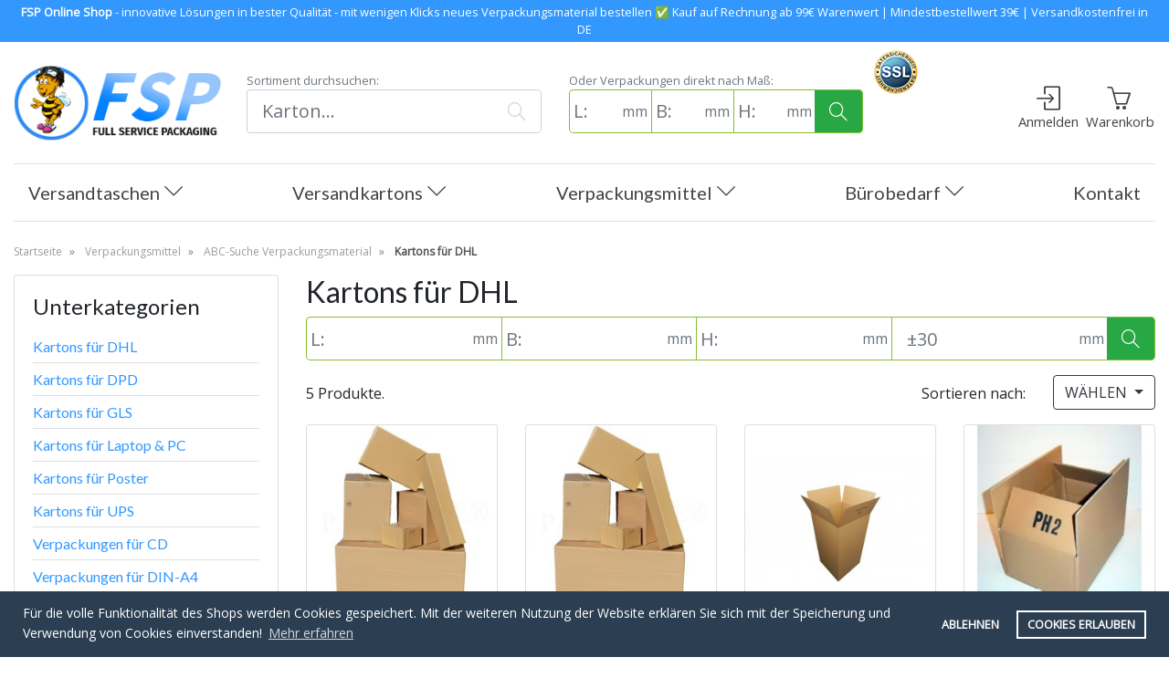

--- FILE ---
content_type: text/html; charset=utf-8
request_url: https://www.fsp-online.com/3140-kartons-fur-dhl
body_size: 80006
content:
<!doctype html>
<html lang="de">
<head>
	
		
	<meta charset="utf-8">



	<meta http-equiv="x-ua-compatible" content="ie=edge">



	<title>DHL Kartons, Kartons, Verpackungsmaterial</title>
	
	<meta name="description" content="Verpackungsmaterial: Hier finden Sie Kartons zu der Rubrik DHL.">
	<meta name="keywords" content="Kartons, DHL, Verpackungsmaterial, Versandmaterial, Verpackungen, Verpackungsmittel">

	<meta name="google-site-verification" content="39xPp9TvqXsUbczOaifGd8BMd1-uSvaajoOlV4SrcR8" />

	
			<link rel="canonical" href="https://www.fsp-online.com/3140-kartons-fur-dhl">
	
	
					<link rel="alternate" href="https://www.fsp-online.com/3140-kartons-fur-dhl" hreflang="de">
			



	<meta name="viewport" content="width=device-width, initial-scale=1">



	<link rel="icon" type="image/vnd.microsoft.icon" href="/img/favicon.ico?1603180243">
	<link rel="shortcut icon" type="image/x-icon" href="/img/favicon.ico?1603180243">



	



	<link rel="stylesheet" type="text/css" href="//cdnjs.cloudflare.com/ajax/libs/cookieconsent2/3.1.0/cookieconsent.min.css" />

	<style>
	.cc-revoke,.cc-window{font-family:inherit;font-size:14px;line-height:normal}
	.cc-btn{text-transform:uppercase;border-color:#fff;color:#fff}
	.cc-btn:hover{background:#fff;color:#2c3e51}
	</style>

	
	<link rel="stylesheet" href="https://www.fsp-online.com/themes/RevPlus/assets/cache/theme-666dfa113.css" type="text/css" media="all">



	



	
		<style>
		#empty-product-comment {display:none!important}
		</style>
	<script>
	/*! jQuery v3.4.1 | (c) JS Foundation and other contributors | jquery.org/license */
	!function(e,t){"use strict";"object"==typeof module&&"object"==typeof module.exports?module.exports=e.document?t(e,!0):function(e){if(!e.document)throw new Error("jQuery requires a window with a document");return t(e)}:t(e)}("undefined"!=typeof window?window:this,function(C,e){"use strict";var t=[],E=C.document,r=Object.getPrototypeOf,s=t.slice,g=t.concat,u=t.push,i=t.indexOf,n={},o=n.toString,v=n.hasOwnProperty,a=v.toString,l=a.call(Object),y={},m=function(e){return"function"==typeof e&&"number"!=typeof e.nodeType},x=function(e){return null!=e&&e===e.window},c={type:!0,src:!0,nonce:!0,noModule:!0};function b(e,t,n){var r,i,o=(n=n||E).createElement("script");if(o.text=e,t)for(r in c)(i=t[r]||t.getAttribute&&t.getAttribute(r))&&o.setAttribute(r,i);n.head.appendChild(o).parentNode.removeChild(o)}function w(e){return null==e?e+"":"object"==typeof e||"function"==typeof e?n[o.call(e)]||"object":typeof e}var f="3.4.1",k=function(e,t){return new k.fn.init(e,t)},p=/^[\s\uFEFF\xA0]+|[\s\uFEFF\xA0]+$/g;function d(e){var t=!!e&&"length"in e&&e.length,n=w(e);return!m(e)&&!x(e)&&("array"===n||0===t||"number"==typeof t&&0<t&&t-1 in e)}k.fn=k.prototype={jquery:f,constructor:k,length:0,toArray:function(){return s.call(this)},get:function(e){return null==e?s.call(this):e<0?this[e+this.length]:this[e]},pushStack:function(e){var t=k.merge(this.constructor(),e);return t.prevObject=this,t},each:function(e){return k.each(this,e)},map:function(n){return this.pushStack(k.map(this,function(e,t){return n.call(e,t,e)}))},slice:function(){return this.pushStack(s.apply(this,arguments))},first:function(){return this.eq(0)},last:function(){return this.eq(-1)},eq:function(e){var t=this.length,n=+e+(e<0?t:0);return this.pushStack(0<=n&&n<t?[this[n]]:[])},end:function(){return this.prevObject||this.constructor()},push:u,sort:t.sort,splice:t.splice},k.extend=k.fn.extend=function(){var e,t,n,r,i,o,a=arguments[0]||{},s=1,u=arguments.length,l=!1;for("boolean"==typeof a&&(l=a,a=arguments[s]||{},s++),"object"==typeof a||m(a)||(a={}),s===u&&(a=this,s--);s<u;s++)if(null!=(e=arguments[s]))for(t in e)r=e[t],"__proto__"!==t&&a!==r&&(l&&r&&(k.isPlainObject(r)||(i=Array.isArray(r)))?(n=a[t],o=i&&!Array.isArray(n)?[]:i||k.isPlainObject(n)?n:{},i=!1,a[t]=k.extend(l,o,r)):void 0!==r&&(a[t]=r));return a},k.extend({expando:"jQuery"+(f+Math.random()).replace(/\D/g,""),isReady:!0,error:function(e){throw new Error(e)},noop:function(){},isPlainObject:function(e){var t,n;return!(!e||"[object Object]"!==o.call(e))&&(!(t=r(e))||"function"==typeof(n=v.call(t,"constructor")&&t.constructor)&&a.call(n)===l)},isEmptyObject:function(e){var t;for(t in e)return!1;return!0},globalEval:function(e,t){b(e,{nonce:t&&t.nonce})},each:function(e,t){var n,r=0;if(d(e)){for(n=e.length;r<n;r++)if(!1===t.call(e[r],r,e[r]))break}else for(r in e)if(!1===t.call(e[r],r,e[r]))break;return e},trim:function(e){return null==e?"":(e+"").replace(p,"")},makeArray:function(e,t){var n=t||[];return null!=e&&(d(Object(e))?k.merge(n,"string"==typeof e?[e]:e):u.call(n,e)),n},inArray:function(e,t,n){return null==t?-1:i.call(t,e,n)},merge:function(e,t){for(var n=+t.length,r=0,i=e.length;r<n;r++)e[i++]=t[r];return e.length=i,e},grep:function(e,t,n){for(var r=[],i=0,o=e.length,a=!n;i<o;i++)!t(e[i],i)!==a&&r.push(e[i]);return r},map:function(e,t,n){var r,i,o=0,a=[];if(d(e))for(r=e.length;o<r;o++)null!=(i=t(e[o],o,n))&&a.push(i);else for(o in e)null!=(i=t(e[o],o,n))&&a.push(i);return g.apply([],a)},guid:1,support:y}),"function"==typeof Symbol&&(k.fn[Symbol.iterator]=t[Symbol.iterator]),k.each("Boolean Number String Function Array Date RegExp Object Error Symbol".split(" "),function(e,t){n["[object "+t+"]"]=t.toLowerCase()});var h=function(n){var e,d,b,o,i,h,f,g,w,u,l,T,C,a,E,v,s,c,y,k="sizzle"+1*new Date,m=n.document,S=0,r=0,p=ue(),x=ue(),N=ue(),A=ue(),D=function(e,t){return e===t&&(l=!0),0},j={}.hasOwnProperty,t=[],q=t.pop,L=t.push,H=t.push,O=t.slice,P=function(e,t){for(var n=0,r=e.length;n<r;n++)if(e[n]===t)return n;return-1},R="checked|selected|async|autofocus|autoplay|controls|defer|disabled|hidden|ismap|loop|multiple|open|readonly|required|scoped",M="[\\x20\\t\\r\\n\\f]",I="(?:\\\\.|[\\w-]|[^\0-\\xa0])+",W="\\["+M+"*("+I+")(?:"+M+"*([*^$|!~]?=)"+M+"*(?:'((?:\\\\.|[^\\\\'])*)'|\"((?:\\\\.|[^\\\\\"])*)\"|("+I+"))|)"+M+"*\\]",$=":("+I+")(?:\\((('((?:\\\\.|[^\\\\'])*)'|\"((?:\\\\.|[^\\\\\"])*)\")|((?:\\\\.|[^\\\\()[\\]]|"+W+")*)|.*)\\)|)",F=new RegExp(M+"+","g"),B=new RegExp("^"+M+"+|((?:^|[^\\\\])(?:\\\\.)*)"+M+"+$","g"),_=new RegExp("^"+M+"*,"+M+"*"),z=new RegExp("^"+M+"*([>+~]|"+M+")"+M+"*"),U=new RegExp(M+"|>"),X=new RegExp($),V=new RegExp("^"+I+"$"),G={ID:new RegExp("^#("+I+")"),CLASS:new RegExp("^\\.("+I+")"),TAG:new RegExp("^("+I+"|[*])"),ATTR:new RegExp("^"+W),PSEUDO:new RegExp("^"+$),CHILD:new RegExp("^:(only|first|last|nth|nth-last)-(child|of-type)(?:\\("+M+"*(even|odd|(([+-]|)(\\d*)n|)"+M+"*(?:([+-]|)"+M+"*(\\d+)|))"+M+"*\\)|)","i"),bool:new RegExp("^(?:"+R+")$","i"),needsContext:new RegExp("^"+M+"*[>+~]|:(even|odd|eq|gt|lt|nth|first|last)(?:\\("+M+"*((?:-\\d)?\\d*)"+M+"*\\)|)(?=[^-]|$)","i")},Y=/HTML$/i,Q=/^(?:input|select|textarea|button)$/i,J=/^h\d$/i,K=/^[^{]+\{\s*\[native \w/,Z=/^(?:#([\w-]+)|(\w+)|\.([\w-]+))$/,ee=/[+~]/,te=new RegExp("\\\\([\\da-f]{1,6}"+M+"?|("+M+")|.)","ig"),ne=function(e,t,n){var r="0x"+t-65536;return r!=r||n?t:r<0?String.fromCharCode(r+65536):String.fromCharCode(r>>10|55296,1023&r|56320)},re=/([\0-\x1f\x7f]|^-?\d)|^-$|[^\0-\x1f\x7f-\uFFFF\w-]/g,ie=function(e,t){return t?"\0"===e?"\ufffd":e.slice(0,-1)+"\\"+e.charCodeAt(e.length-1).toString(16)+" ":"\\"+e},oe=function(){T()},ae=be(function(e){return!0===e.disabled&&"fieldset"===e.nodeName.toLowerCase()},{dir:"parentNode",next:"legend"});try{H.apply(t=O.call(m.childNodes),m.childNodes),t[m.childNodes.length].nodeType}catch(e){H={apply:t.length?function(e,t){L.apply(e,O.call(t))}:function(e,t){var n=e.length,r=0;while(e[n++]=t[r++]);e.length=n-1}}}function se(t,e,n,r){var i,o,a,s,u,l,c,f=e&&e.ownerDocument,p=e?e.nodeType:9;if(n=n||[],"string"!=typeof t||!t||1!==p&&9!==p&&11!==p)return n;if(!r&&((e?e.ownerDocument||e:m)!==C&&T(e),e=e||C,E)){if(11!==p&&(u=Z.exec(t)))if(i=u[1]){if(9===p){if(!(a=e.getElementById(i)))return n;if(a.id===i)return n.push(a),n}else if(f&&(a=f.getElementById(i))&&y(e,a)&&a.id===i)return n.push(a),n}else{if(u[2])return H.apply(n,e.getElementsByTagName(t)),n;if((i=u[3])&&d.getElementsByClassName&&e.getElementsByClassName)return H.apply(n,e.getElementsByClassName(i)),n}if(d.qsa&&!A[t+" "]&&(!v||!v.test(t))&&(1!==p||"object"!==e.nodeName.toLowerCase())){if(c=t,f=e,1===p&&U.test(t)){(s=e.getAttribute("id"))?s=s.replace(re,ie):e.setAttribute("id",s=k),o=(l=h(t)).length;while(o--)l[o]="#"+s+" "+xe(l[o]);c=l.join(","),f=ee.test(t)&&ye(e.parentNode)||e}try{return H.apply(n,f.querySelectorAll(c)),n}catch(e){A(t,!0)}finally{s===k&&e.removeAttribute("id")}}}return g(t.replace(B,"$1"),e,n,r)}function ue(){var r=[];return function e(t,n){return r.push(t+" ")>b.cacheLength&&delete e[r.shift()],e[t+" "]=n}}function le(e){return e[k]=!0,e}function ce(e){var t=C.createElement("fieldset");try{return!!e(t)}catch(e){return!1}finally{t.parentNode&&t.parentNode.removeChild(t),t=null}}function fe(e,t){var n=e.split("|"),r=n.length;while(r--)b.attrHandle[n[r]]=t}function pe(e,t){var n=t&&e,r=n&&1===e.nodeType&&1===t.nodeType&&e.sourceIndex-t.sourceIndex;if(r)return r;if(n)while(n=n.nextSibling)if(n===t)return-1;return e?1:-1}function de(t){return function(e){return"input"===e.nodeName.toLowerCase()&&e.type===t}}function he(n){return function(e){var t=e.nodeName.toLowerCase();return("input"===t||"button"===t)&&e.type===n}}function ge(t){return function(e){return"form"in e?e.parentNode&&!1===e.disabled?"label"in e?"label"in e.parentNode?e.parentNode.disabled===t:e.disabled===t:e.isDisabled===t||e.isDisabled!==!t&&ae(e)===t:e.disabled===t:"label"in e&&e.disabled===t}}function ve(a){return le(function(o){return o=+o,le(function(e,t){var n,r=a([],e.length,o),i=r.length;while(i--)e[n=r[i]]&&(e[n]=!(t[n]=e[n]))})})}function ye(e){return e&&"undefined"!=typeof e.getElementsByTagName&&e}for(e in d=se.support={},i=se.isXML=function(e){var t=e.namespaceURI,n=(e.ownerDocument||e).documentElement;return!Y.test(t||n&&n.nodeName||"HTML")},T=se.setDocument=function(e){var t,n,r=e?e.ownerDocument||e:m;return r!==C&&9===r.nodeType&&r.documentElement&&(a=(C=r).documentElement,E=!i(C),m!==C&&(n=C.defaultView)&&n.top!==n&&(n.addEventListener?n.addEventListener("unload",oe,!1):n.attachEvent&&n.attachEvent("onunload",oe)),d.attributes=ce(function(e){return e.className="i",!e.getAttribute("className")}),d.getElementsByTagName=ce(function(e){return e.appendChild(C.createComment("")),!e.getElementsByTagName("*").length}),d.getElementsByClassName=K.test(C.getElementsByClassName),d.getById=ce(function(e){return a.appendChild(e).id=k,!C.getElementsByName||!C.getElementsByName(k).length}),d.getById?(b.filter.ID=function(e){var t=e.replace(te,ne);return function(e){return e.getAttribute("id")===t}},b.find.ID=function(e,t){if("undefined"!=typeof t.getElementById&&E){var n=t.getElementById(e);return n?[n]:[]}}):(b.filter.ID=function(e){var n=e.replace(te,ne);return function(e){var t="undefined"!=typeof e.getAttributeNode&&e.getAttributeNode("id");return t&&t.value===n}},b.find.ID=function(e,t){if("undefined"!=typeof t.getElementById&&E){var n,r,i,o=t.getElementById(e);if(o){if((n=o.getAttributeNode("id"))&&n.value===e)return[o];i=t.getElementsByName(e),r=0;while(o=i[r++])if((n=o.getAttributeNode("id"))&&n.value===e)return[o]}return[]}}),b.find.TAG=d.getElementsByTagName?function(e,t){return"undefined"!=typeof t.getElementsByTagName?t.getElementsByTagName(e):d.qsa?t.querySelectorAll(e):void 0}:function(e,t){var n,r=[],i=0,o=t.getElementsByTagName(e);if("*"===e){while(n=o[i++])1===n.nodeType&&r.push(n);return r}return o},b.find.CLASS=d.getElementsByClassName&&function(e,t){if("undefined"!=typeof t.getElementsByClassName&&E)return t.getElementsByClassName(e)},s=[],v=[],(d.qsa=K.test(C.querySelectorAll))&&(ce(function(e){a.appendChild(e).innerHTML="<a id='"+k+"'></a><select id='"+k+"-\r\\' msallowcapture=''><option selected=''></option></select>",e.querySelectorAll("[msallowcapture^='']").length&&v.push("[*^$]="+M+"*(?:''|\"\")"),e.querySelectorAll("[selected]").length||v.push("\\["+M+"*(?:value|"+R+")"),e.querySelectorAll("[id~="+k+"-]").length||v.push("~="),e.querySelectorAll(":checked").length||v.push(":checked"),e.querySelectorAll("a#"+k+"+*").length||v.push(".#.+[+~]")}),ce(function(e){e.innerHTML="<a href='' disabled='disabled'></a><select disabled='disabled'><option/></select>";var t=C.createElement("input");t.setAttribute("type","hidden"),e.appendChild(t).setAttribute("name","D"),e.querySelectorAll("[name=d]").length&&v.push("name"+M+"*[*^$|!~]?="),2!==e.querySelectorAll(":enabled").length&&v.push(":enabled",":disabled"),a.appendChild(e).disabled=!0,2!==e.querySelectorAll(":disabled").length&&v.push(":enabled",":disabled"),e.querySelectorAll("*,:x"),v.push(",.*:")})),(d.matchesSelector=K.test(c=a.matches||a.webkitMatchesSelector||a.mozMatchesSelector||a.oMatchesSelector||a.msMatchesSelector))&&ce(function(e){d.disconnectedMatch=c.call(e,"*"),c.call(e,"[s!='']:x"),s.push("!=",$)}),v=v.length&&new RegExp(v.join("|")),s=s.length&&new RegExp(s.join("|")),t=K.test(a.compareDocumentPosition),y=t||K.test(a.contains)?function(e,t){var n=9===e.nodeType?e.documentElement:e,r=t&&t.parentNode;return e===r||!(!r||1!==r.nodeType||!(n.contains?n.contains(r):e.compareDocumentPosition&&16&e.compareDocumentPosition(r)))}:function(e,t){if(t)while(t=t.parentNode)if(t===e)return!0;return!1},D=t?function(e,t){if(e===t)return l=!0,0;var n=!e.compareDocumentPosition-!t.compareDocumentPosition;return n||(1&(n=(e.ownerDocument||e)===(t.ownerDocument||t)?e.compareDocumentPosition(t):1)||!d.sortDetached&&t.compareDocumentPosition(e)===n?e===C||e.ownerDocument===m&&y(m,e)?-1:t===C||t.ownerDocument===m&&y(m,t)?1:u?P(u,e)-P(u,t):0:4&n?-1:1)}:function(e,t){if(e===t)return l=!0,0;var n,r=0,i=e.parentNode,o=t.parentNode,a=[e],s=[t];if(!i||!o)return e===C?-1:t===C?1:i?-1:o?1:u?P(u,e)-P(u,t):0;if(i===o)return pe(e,t);n=e;while(n=n.parentNode)a.unshift(n);n=t;while(n=n.parentNode)s.unshift(n);while(a[r]===s[r])r++;return r?pe(a[r],s[r]):a[r]===m?-1:s[r]===m?1:0}),C},se.matches=function(e,t){return se(e,null,null,t)},se.matchesSelector=function(e,t){if((e.ownerDocument||e)!==C&&T(e),d.matchesSelector&&E&&!A[t+" "]&&(!s||!s.test(t))&&(!v||!v.test(t)))try{var n=c.call(e,t);if(n||d.disconnectedMatch||e.document&&11!==e.document.nodeType)return n}catch(e){A(t,!0)}return 0<se(t,C,null,[e]).length},se.contains=function(e,t){return(e.ownerDocument||e)!==C&&T(e),y(e,t)},se.attr=function(e,t){(e.ownerDocument||e)!==C&&T(e);var n=b.attrHandle[t.toLowerCase()],r=n&&j.call(b.attrHandle,t.toLowerCase())?n(e,t,!E):void 0;return void 0!==r?r:d.attributes||!E?e.getAttribute(t):(r=e.getAttributeNode(t))&&r.specified?r.value:null},se.escape=function(e){return(e+"").replace(re,ie)},se.error=function(e){throw new Error("Syntax error, unrecognized expression: "+e)},se.uniqueSort=function(e){var t,n=[],r=0,i=0;if(l=!d.detectDuplicates,u=!d.sortStable&&e.slice(0),e.sort(D),l){while(t=e[i++])t===e[i]&&(r=n.push(i));while(r--)e.splice(n[r],1)}return u=null,e},o=se.getText=function(e){var t,n="",r=0,i=e.nodeType;if(i){if(1===i||9===i||11===i){if("string"==typeof e.textContent)return e.textContent;for(e=e.firstChild;e;e=e.nextSibling)n+=o(e)}else if(3===i||4===i)return e.nodeValue}else while(t=e[r++])n+=o(t);return n},(b=se.selectors={cacheLength:50,createPseudo:le,match:G,attrHandle:{},find:{},relative:{">":{dir:"parentNode",first:!0}," ":{dir:"parentNode"},"+":{dir:"previousSibling",first:!0},"~":{dir:"previousSibling"}},preFilter:{ATTR:function(e){return e[1]=e[1].replace(te,ne),e[3]=(e[3]||e[4]||e[5]||"").replace(te,ne),"~="===e[2]&&(e[3]=" "+e[3]+" "),e.slice(0,4)},CHILD:function(e){return e[1]=e[1].toLowerCase(),"nth"===e[1].slice(0,3)?(e[3]||se.error(e[0]),e[4]=+(e[4]?e[5]+(e[6]||1):2*("even"===e[3]||"odd"===e[3])),e[5]=+(e[7]+e[8]||"odd"===e[3])):e[3]&&se.error(e[0]),e},PSEUDO:function(e){var t,n=!e[6]&&e[2];return G.CHILD.test(e[0])?null:(e[3]?e[2]=e[4]||e[5]||"":n&&X.test(n)&&(t=h(n,!0))&&(t=n.indexOf(")",n.length-t)-n.length)&&(e[0]=e[0].slice(0,t),e[2]=n.slice(0,t)),e.slice(0,3))}},filter:{TAG:function(e){var t=e.replace(te,ne).toLowerCase();return"*"===e?function(){return!0}:function(e){return e.nodeName&&e.nodeName.toLowerCase()===t}},CLASS:function(e){var t=p[e+" "];return t||(t=new RegExp("(^|"+M+")"+e+"("+M+"|$)"))&&p(e,function(e){return t.test("string"==typeof e.className&&e.className||"undefined"!=typeof e.getAttribute&&e.getAttribute("class")||"")})},ATTR:function(n,r,i){return function(e){var t=se.attr(e,n);return null==t?"!="===r:!r||(t+="","="===r?t===i:"!="===r?t!==i:"^="===r?i&&0===t.indexOf(i):"*="===r?i&&-1<t.indexOf(i):"$="===r?i&&t.slice(-i.length)===i:"~="===r?-1<(" "+t.replace(F," ")+" ").indexOf(i):"|="===r&&(t===i||t.slice(0,i.length+1)===i+"-"))}},CHILD:function(h,e,t,g,v){var y="nth"!==h.slice(0,3),m="last"!==h.slice(-4),x="of-type"===e;return 1===g&&0===v?function(e){return!!e.parentNode}:function(e,t,n){var r,i,o,a,s,u,l=y!==m?"nextSibling":"previousSibling",c=e.parentNode,f=x&&e.nodeName.toLowerCase(),p=!n&&!x,d=!1;if(c){if(y){while(l){a=e;while(a=a[l])if(x?a.nodeName.toLowerCase()===f:1===a.nodeType)return!1;u=l="only"===h&&!u&&"nextSibling"}return!0}if(u=[m?c.firstChild:c.lastChild],m&&p){d=(s=(r=(i=(o=(a=c)[k]||(a[k]={}))[a.uniqueID]||(o[a.uniqueID]={}))[h]||[])[0]===S&&r[1])&&r[2],a=s&&c.childNodes[s];while(a=++s&&a&&a[l]||(d=s=0)||u.pop())if(1===a.nodeType&&++d&&a===e){i[h]=[S,s,d];break}}else if(p&&(d=s=(r=(i=(o=(a=e)[k]||(a[k]={}))[a.uniqueID]||(o[a.uniqueID]={}))[h]||[])[0]===S&&r[1]),!1===d)while(a=++s&&a&&a[l]||(d=s=0)||u.pop())if((x?a.nodeName.toLowerCase()===f:1===a.nodeType)&&++d&&(p&&((i=(o=a[k]||(a[k]={}))[a.uniqueID]||(o[a.uniqueID]={}))[h]=[S,d]),a===e))break;return(d-=v)===g||d%g==0&&0<=d/g}}},PSEUDO:function(e,o){var t,a=b.pseudos[e]||b.setFilters[e.toLowerCase()]||se.error("unsupported pseudo: "+e);return a[k]?a(o):1<a.length?(t=[e,e,"",o],b.setFilters.hasOwnProperty(e.toLowerCase())?le(function(e,t){var n,r=a(e,o),i=r.length;while(i--)e[n=P(e,r[i])]=!(t[n]=r[i])}):function(e){return a(e,0,t)}):a}},pseudos:{not:le(function(e){var r=[],i=[],s=f(e.replace(B,"$1"));return s[k]?le(function(e,t,n,r){var i,o=s(e,null,r,[]),a=e.length;while(a--)(i=o[a])&&(e[a]=!(t[a]=i))}):function(e,t,n){return r[0]=e,s(r,null,n,i),r[0]=null,!i.pop()}}),has:le(function(t){return function(e){return 0<se(t,e).length}}),contains:le(function(t){return t=t.replace(te,ne),function(e){return-1<(e.textContent||o(e)).indexOf(t)}}),lang:le(function(n){return V.test(n||"")||se.error("unsupported lang: "+n),n=n.replace(te,ne).toLowerCase(),function(e){var t;do{if(t=E?e.lang:e.getAttribute("xml:lang")||e.getAttribute("lang"))return(t=t.toLowerCase())===n||0===t.indexOf(n+"-")}while((e=e.parentNode)&&1===e.nodeType);return!1}}),target:function(e){var t=n.location&&n.location.hash;return t&&t.slice(1)===e.id},root:function(e){return e===a},focus:function(e){return e===C.activeElement&&(!C.hasFocus||C.hasFocus())&&!!(e.type||e.href||~e.tabIndex)},enabled:ge(!1),disabled:ge(!0),checked:function(e){var t=e.nodeName.toLowerCase();return"input"===t&&!!e.checked||"option"===t&&!!e.selected},selected:function(e){return e.parentNode&&e.parentNode.selectedIndex,!0===e.selected},empty:function(e){for(e=e.firstChild;e;e=e.nextSibling)if(e.nodeType<6)return!1;return!0},parent:function(e){return!b.pseudos.empty(e)},header:function(e){return J.test(e.nodeName)},input:function(e){return Q.test(e.nodeName)},button:function(e){var t=e.nodeName.toLowerCase();return"input"===t&&"button"===e.type||"button"===t},text:function(e){var t;return"input"===e.nodeName.toLowerCase()&&"text"===e.type&&(null==(t=e.getAttribute("type"))||"text"===t.toLowerCase())},first:ve(function(){return[0]}),last:ve(function(e,t){return[t-1]}),eq:ve(function(e,t,n){return[n<0?n+t:n]}),even:ve(function(e,t){for(var n=0;n<t;n+=2)e.push(n);return e}),odd:ve(function(e,t){for(var n=1;n<t;n+=2)e.push(n);return e}),lt:ve(function(e,t,n){for(var r=n<0?n+t:t<n?t:n;0<=--r;)e.push(r);return e}),gt:ve(function(e,t,n){for(var r=n<0?n+t:n;++r<t;)e.push(r);return e})}}).pseudos.nth=b.pseudos.eq,{radio:!0,checkbox:!0,file:!0,password:!0,image:!0})b.pseudos[e]=de(e);for(e in{submit:!0,reset:!0})b.pseudos[e]=he(e);function me(){}function xe(e){for(var t=0,n=e.length,r="";t<n;t++)r+=e[t].value;return r}function be(s,e,t){var u=e.dir,l=e.next,c=l||u,f=t&&"parentNode"===c,p=r++;return e.first?function(e,t,n){while(e=e[u])if(1===e.nodeType||f)return s(e,t,n);return!1}:function(e,t,n){var r,i,o,a=[S,p];if(n){while(e=e[u])if((1===e.nodeType||f)&&s(e,t,n))return!0}else while(e=e[u])if(1===e.nodeType||f)if(i=(o=e[k]||(e[k]={}))[e.uniqueID]||(o[e.uniqueID]={}),l&&l===e.nodeName.toLowerCase())e=e[u]||e;else{if((r=i[c])&&r[0]===S&&r[1]===p)return a[2]=r[2];if((i[c]=a)[2]=s(e,t,n))return!0}return!1}}function we(i){return 1<i.length?function(e,t,n){var r=i.length;while(r--)if(!i[r](e,t,n))return!1;return!0}:i[0]}function Te(e,t,n,r,i){for(var o,a=[],s=0,u=e.length,l=null!=t;s<u;s++)(o=e[s])&&(n&&!n(o,r,i)||(a.push(o),l&&t.push(s)));return a}function Ce(d,h,g,v,y,e){return v&&!v[k]&&(v=Ce(v)),y&&!y[k]&&(y=Ce(y,e)),le(function(e,t,n,r){var i,o,a,s=[],u=[],l=t.length,c=e||function(e,t,n){for(var r=0,i=t.length;r<i;r++)se(e,t[r],n);return n}(h||"*",n.nodeType?[n]:n,[]),f=!d||!e&&h?c:Te(c,s,d,n,r),p=g?y||(e?d:l||v)?[]:t:f;if(g&&g(f,p,n,r),v){i=Te(p,u),v(i,[],n,r),o=i.length;while(o--)(a=i[o])&&(p[u[o]]=!(f[u[o]]=a))}if(e){if(y||d){if(y){i=[],o=p.length;while(o--)(a=p[o])&&i.push(f[o]=a);y(null,p=[],i,r)}o=p.length;while(o--)(a=p[o])&&-1<(i=y?P(e,a):s[o])&&(e[i]=!(t[i]=a))}}else p=Te(p===t?p.splice(l,p.length):p),y?y(null,t,p,r):H.apply(t,p)})}function Ee(e){for(var i,t,n,r=e.length,o=b.relative[e[0].type],a=o||b.relative[" "],s=o?1:0,u=be(function(e){return e===i},a,!0),l=be(function(e){return-1<P(i,e)},a,!0),c=[function(e,t,n){var r=!o&&(n||t!==w)||((i=t).nodeType?u(e,t,n):l(e,t,n));return i=null,r}];s<r;s++)if(t=b.relative[e[s].type])c=[be(we(c),t)];else{if((t=b.filter[e[s].type].apply(null,e[s].matches))[k]){for(n=++s;n<r;n++)if(b.relative[e[n].type])break;return Ce(1<s&&we(c),1<s&&xe(e.slice(0,s-1).concat({value:" "===e[s-2].type?"*":""})).replace(B,"$1"),t,s<n&&Ee(e.slice(s,n)),n<r&&Ee(e=e.slice(n)),n<r&&xe(e))}c.push(t)}return we(c)}return me.prototype=b.filters=b.pseudos,b.setFilters=new me,h=se.tokenize=function(e,t){var n,r,i,o,a,s,u,l=x[e+" "];if(l)return t?0:l.slice(0);a=e,s=[],u=b.preFilter;while(a){for(o in n&&!(r=_.exec(a))||(r&&(a=a.slice(r[0].length)||a),s.push(i=[])),n=!1,(r=z.exec(a))&&(n=r.shift(),i.push({value:n,type:r[0].replace(B," ")}),a=a.slice(n.length)),b.filter)!(r=G[o].exec(a))||u[o]&&!(r=u[o](r))||(n=r.shift(),i.push({value:n,type:o,matches:r}),a=a.slice(n.length));if(!n)break}return t?a.length:a?se.error(e):x(e,s).slice(0)},f=se.compile=function(e,t){var n,v,y,m,x,r,i=[],o=[],a=N[e+" "];if(!a){t||(t=h(e)),n=t.length;while(n--)(a=Ee(t[n]))[k]?i.push(a):o.push(a);(a=N(e,(v=o,m=0<(y=i).length,x=0<v.length,r=function(e,t,n,r,i){var o,a,s,u=0,l="0",c=e&&[],f=[],p=w,d=e||x&&b.find.TAG("*",i),h=S+=null==p?1:Math.random()||.1,g=d.length;for(i&&(w=t===C||t||i);l!==g&&null!=(o=d[l]);l++){if(x&&o){a=0,t||o.ownerDocument===C||(T(o),n=!E);while(s=v[a++])if(s(o,t||C,n)){r.push(o);break}i&&(S=h)}m&&((o=!s&&o)&&u--,e&&c.push(o))}if(u+=l,m&&l!==u){a=0;while(s=y[a++])s(c,f,t,n);if(e){if(0<u)while(l--)c[l]||f[l]||(f[l]=q.call(r));f=Te(f)}H.apply(r,f),i&&!e&&0<f.length&&1<u+y.length&&se.uniqueSort(r)}return i&&(S=h,w=p),c},m?le(r):r))).selector=e}return a},g=se.select=function(e,t,n,r){var i,o,a,s,u,l="function"==typeof e&&e,c=!r&&h(e=l.selector||e);if(n=n||[],1===c.length){if(2<(o=c[0]=c[0].slice(0)).length&&"ID"===(a=o[0]).type&&9===t.nodeType&&E&&b.relative[o[1].type]){if(!(t=(b.find.ID(a.matches[0].replace(te,ne),t)||[])[0]))return n;l&&(t=t.parentNode),e=e.slice(o.shift().value.length)}i=G.needsContext.test(e)?0:o.length;while(i--){if(a=o[i],b.relative[s=a.type])break;if((u=b.find[s])&&(r=u(a.matches[0].replace(te,ne),ee.test(o[0].type)&&ye(t.parentNode)||t))){if(o.splice(i,1),!(e=r.length&&xe(o)))return H.apply(n,r),n;break}}}return(l||f(e,c))(r,t,!E,n,!t||ee.test(e)&&ye(t.parentNode)||t),n},d.sortStable=k.split("").sort(D).join("")===k,d.detectDuplicates=!!l,T(),d.sortDetached=ce(function(e){return 1&e.compareDocumentPosition(C.createElement("fieldset"))}),ce(function(e){return e.innerHTML="<a href='#'></a>","#"===e.firstChild.getAttribute("href")})||fe("type|href|height|width",function(e,t,n){if(!n)return e.getAttribute(t,"type"===t.toLowerCase()?1:2)}),d.attributes&&ce(function(e){return e.innerHTML="<input/>",e.firstChild.setAttribute("value",""),""===e.firstChild.getAttribute("value")})||fe("value",function(e,t,n){if(!n&&"input"===e.nodeName.toLowerCase())return e.defaultValue}),ce(function(e){return null==e.getAttribute("disabled")})||fe(R,function(e,t,n){var r;if(!n)return!0===e[t]?t.toLowerCase():(r=e.getAttributeNode(t))&&r.specified?r.value:null}),se}(C);k.find=h,k.expr=h.selectors,k.expr[":"]=k.expr.pseudos,k.uniqueSort=k.unique=h.uniqueSort,k.text=h.getText,k.isXMLDoc=h.isXML,k.contains=h.contains,k.escapeSelector=h.escape;var T=function(e,t,n){var r=[],i=void 0!==n;while((e=e[t])&&9!==e.nodeType)if(1===e.nodeType){if(i&&k(e).is(n))break;r.push(e)}return r},S=function(e,t){for(var n=[];e;e=e.nextSibling)1===e.nodeType&&e!==t&&n.push(e);return n},N=k.expr.match.needsContext;function A(e,t){return e.nodeName&&e.nodeName.toLowerCase()===t.toLowerCase()}var D=/^<([a-z][^\/\0>:\x20\t\r\n\f]*)[\x20\t\r\n\f]*\/?>(?:<\/\1>|)$/i;function j(e,n,r){return m(n)?k.grep(e,function(e,t){return!!n.call(e,t,e)!==r}):n.nodeType?k.grep(e,function(e){return e===n!==r}):"string"!=typeof n?k.grep(e,function(e){return-1<i.call(n,e)!==r}):k.filter(n,e,r)}k.filter=function(e,t,n){var r=t[0];return n&&(e=":not("+e+")"),1===t.length&&1===r.nodeType?k.find.matchesSelector(r,e)?[r]:[]:k.find.matches(e,k.grep(t,function(e){return 1===e.nodeType}))},k.fn.extend({find:function(e){var t,n,r=this.length,i=this;if("string"!=typeof e)return this.pushStack(k(e).filter(function(){for(t=0;t<r;t++)if(k.contains(i[t],this))return!0}));for(n=this.pushStack([]),t=0;t<r;t++)k.find(e,i[t],n);return 1<r?k.uniqueSort(n):n},filter:function(e){return this.pushStack(j(this,e||[],!1))},not:function(e){return this.pushStack(j(this,e||[],!0))},is:function(e){return!!j(this,"string"==typeof e&&N.test(e)?k(e):e||[],!1).length}});var q,L=/^(?:\s*(<[\w\W]+>)[^>]*|#([\w-]+))$/;(k.fn.init=function(e,t,n){var r,i;if(!e)return this;if(n=n||q,"string"==typeof e){if(!(r="<"===e[0]&&">"===e[e.length-1]&&3<=e.length?[null,e,null]:L.exec(e))||!r[1]&&t)return!t||t.jquery?(t||n).find(e):this.constructor(t).find(e);if(r[1]){if(t=t instanceof k?t[0]:t,k.merge(this,k.parseHTML(r[1],t&&t.nodeType?t.ownerDocument||t:E,!0)),D.test(r[1])&&k.isPlainObject(t))for(r in t)m(this[r])?this[r](t[r]):this.attr(r,t[r]);return this}return(i=E.getElementById(r[2]))&&(this[0]=i,this.length=1),this}return e.nodeType?(this[0]=e,this.length=1,this):m(e)?void 0!==n.ready?n.ready(e):e(k):k.makeArray(e,this)}).prototype=k.fn,q=k(E);var H=/^(?:parents|prev(?:Until|All))/,O={children:!0,contents:!0,next:!0,prev:!0};function P(e,t){while((e=e[t])&&1!==e.nodeType);return e}k.fn.extend({has:function(e){var t=k(e,this),n=t.length;return this.filter(function(){for(var e=0;e<n;e++)if(k.contains(this,t[e]))return!0})},closest:function(e,t){var n,r=0,i=this.length,o=[],a="string"!=typeof e&&k(e);if(!N.test(e))for(;r<i;r++)for(n=this[r];n&&n!==t;n=n.parentNode)if(n.nodeType<11&&(a?-1<a.index(n):1===n.nodeType&&k.find.matchesSelector(n,e))){o.push(n);break}return this.pushStack(1<o.length?k.uniqueSort(o):o)},index:function(e){return e?"string"==typeof e?i.call(k(e),this[0]):i.call(this,e.jquery?e[0]:e):this[0]&&this[0].parentNode?this.first().prevAll().length:-1},add:function(e,t){return this.pushStack(k.uniqueSort(k.merge(this.get(),k(e,t))))},addBack:function(e){return this.add(null==e?this.prevObject:this.prevObject.filter(e))}}),k.each({parent:function(e){var t=e.parentNode;return t&&11!==t.nodeType?t:null},parents:function(e){return T(e,"parentNode")},parentsUntil:function(e,t,n){return T(e,"parentNode",n)},next:function(e){return P(e,"nextSibling")},prev:function(e){return P(e,"previousSibling")},nextAll:function(e){return T(e,"nextSibling")},prevAll:function(e){return T(e,"previousSibling")},nextUntil:function(e,t,n){return T(e,"nextSibling",n)},prevUntil:function(e,t,n){return T(e,"previousSibling",n)},siblings:function(e){return S((e.parentNode||{}).firstChild,e)},children:function(e){return S(e.firstChild)},contents:function(e){return"undefined"!=typeof e.contentDocument?e.contentDocument:(A(e,"template")&&(e=e.content||e),k.merge([],e.childNodes))}},function(r,i){k.fn[r]=function(e,t){var n=k.map(this,i,e);return"Until"!==r.slice(-5)&&(t=e),t&&"string"==typeof t&&(n=k.filter(t,n)),1<this.length&&(O[r]||k.uniqueSort(n),H.test(r)&&n.reverse()),this.pushStack(n)}});var R=/[^\x20\t\r\n\f]+/g;function M(e){return e}function I(e){throw e}function W(e,t,n,r){var i;try{e&&m(i=e.promise)?i.call(e).done(t).fail(n):e&&m(i=e.then)?i.call(e,t,n):t.apply(void 0,[e].slice(r))}catch(e){n.apply(void 0,[e])}}k.Callbacks=function(r){var e,n;r="string"==typeof r?(e=r,n={},k.each(e.match(R)||[],function(e,t){n[t]=!0}),n):k.extend({},r);var i,t,o,a,s=[],u=[],l=-1,c=function(){for(a=a||r.once,o=i=!0;u.length;l=-1){t=u.shift();while(++l<s.length)!1===s[l].apply(t[0],t[1])&&r.stopOnFalse&&(l=s.length,t=!1)}r.memory||(t=!1),i=!1,a&&(s=t?[]:"")},f={add:function(){return s&&(t&&!i&&(l=s.length-1,u.push(t)),function n(e){k.each(e,function(e,t){m(t)?r.unique&&f.has(t)||s.push(t):t&&t.length&&"string"!==w(t)&&n(t)})}(arguments),t&&!i&&c()),this},remove:function(){return k.each(arguments,function(e,t){var n;while(-1<(n=k.inArray(t,s,n)))s.splice(n,1),n<=l&&l--}),this},has:function(e){return e?-1<k.inArray(e,s):0<s.length},empty:function(){return s&&(s=[]),this},disable:function(){return a=u=[],s=t="",this},disabled:function(){return!s},lock:function(){return a=u=[],t||i||(s=t=""),this},locked:function(){return!!a},fireWith:function(e,t){return a||(t=[e,(t=t||[]).slice?t.slice():t],u.push(t),i||c()),this},fire:function(){return f.fireWith(this,arguments),this},fired:function(){return!!o}};return f},k.extend({Deferred:function(e){var o=[["notify","progress",k.Callbacks("memory"),k.Callbacks("memory"),2],["resolve","done",k.Callbacks("once memory"),k.Callbacks("once memory"),0,"resolved"],["reject","fail",k.Callbacks("once memory"),k.Callbacks("once memory"),1,"rejected"]],i="pending",a={state:function(){return i},always:function(){return s.done(arguments).fail(arguments),this},"catch":function(e){return a.then(null,e)},pipe:function(){var i=arguments;return k.Deferred(function(r){k.each(o,function(e,t){var n=m(i[t[4]])&&i[t[4]];s[t[1]](function(){var e=n&&n.apply(this,arguments);e&&m(e.promise)?e.promise().progress(r.notify).done(r.resolve).fail(r.reject):r[t[0]+"With"](this,n?[e]:arguments)})}),i=null}).promise()},then:function(t,n,r){var u=0;function l(i,o,a,s){return function(){var n=this,r=arguments,e=function(){var e,t;if(!(i<u)){if((e=a.apply(n,r))===o.promise())throw new TypeError("Thenable self-resolution");t=e&&("object"==typeof e||"function"==typeof e)&&e.then,m(t)?s?t.call(e,l(u,o,M,s),l(u,o,I,s)):(u++,t.call(e,l(u,o,M,s),l(u,o,I,s),l(u,o,M,o.notifyWith))):(a!==M&&(n=void 0,r=[e]),(s||o.resolveWith)(n,r))}},t=s?e:function(){try{e()}catch(e){k.Deferred.exceptionHook&&k.Deferred.exceptionHook(e,t.stackTrace),u<=i+1&&(a!==I&&(n=void 0,r=[e]),o.rejectWith(n,r))}};i?t():(k.Deferred.getStackHook&&(t.stackTrace=k.Deferred.getStackHook()),C.setTimeout(t))}}return k.Deferred(function(e){o[0][3].add(l(0,e,m(r)?r:M,e.notifyWith)),o[1][3].add(l(0,e,m(t)?t:M)),o[2][3].add(l(0,e,m(n)?n:I))}).promise()},promise:function(e){return null!=e?k.extend(e,a):a}},s={};return k.each(o,function(e,t){var n=t[2],r=t[5];a[t[1]]=n.add,r&&n.add(function(){i=r},o[3-e][2].disable,o[3-e][3].disable,o[0][2].lock,o[0][3].lock),n.add(t[3].fire),s[t[0]]=function(){return s[t[0]+"With"](this===s?void 0:this,arguments),this},s[t[0]+"With"]=n.fireWith}),a.promise(s),e&&e.call(s,s),s},when:function(e){var n=arguments.length,t=n,r=Array(t),i=s.call(arguments),o=k.Deferred(),a=function(t){return function(e){r[t]=this,i[t]=1<arguments.length?s.call(arguments):e,--n||o.resolveWith(r,i)}};if(n<=1&&(W(e,o.done(a(t)).resolve,o.reject,!n),"pending"===o.state()||m(i[t]&&i[t].then)))return o.then();while(t--)W(i[t],a(t),o.reject);return o.promise()}});var $=/^(Eval|Internal|Range|Reference|Syntax|Type|URI)Error$/;k.Deferred.exceptionHook=function(e,t){C.console&&C.console.warn&&e&&$.test(e.name)&&C.console.warn("jQuery.Deferred exception: "+e.message,e.stack,t)},k.readyException=function(e){C.setTimeout(function(){throw e})};var F=k.Deferred();function B(){E.removeEventListener("DOMContentLoaded",B),C.removeEventListener("load",B),k.ready()}k.fn.ready=function(e){return F.then(e)["catch"](function(e){k.readyException(e)}),this},k.extend({isReady:!1,readyWait:1,ready:function(e){(!0===e?--k.readyWait:k.isReady)||(k.isReady=!0)!==e&&0<--k.readyWait||F.resolveWith(E,[k])}}),k.ready.then=F.then,"complete"===E.readyState||"loading"!==E.readyState&&!E.documentElement.doScroll?C.setTimeout(k.ready):(E.addEventListener("DOMContentLoaded",B),C.addEventListener("load",B));var _=function(e,t,n,r,i,o,a){var s=0,u=e.length,l=null==n;if("object"===w(n))for(s in i=!0,n)_(e,t,s,n[s],!0,o,a);else if(void 0!==r&&(i=!0,m(r)||(a=!0),l&&(a?(t.call(e,r),t=null):(l=t,t=function(e,t,n){return l.call(k(e),n)})),t))for(;s<u;s++)t(e[s],n,a?r:r.call(e[s],s,t(e[s],n)));return i?e:l?t.call(e):u?t(e[0],n):o},z=/^-ms-/,U=/-([a-z])/g;function X(e,t){return t.toUpperCase()}function V(e){return e.replace(z,"ms-").replace(U,X)}var G=function(e){return 1===e.nodeType||9===e.nodeType||!+e.nodeType};function Y(){this.expando=k.expando+Y.uid++}Y.uid=1,Y.prototype={cache:function(e){var t=e[this.expando];return t||(t={},G(e)&&(e.nodeType?e[this.expando]=t:Object.defineProperty(e,this.expando,{value:t,configurable:!0}))),t},set:function(e,t,n){var r,i=this.cache(e);if("string"==typeof t)i[V(t)]=n;else for(r in t)i[V(r)]=t[r];return i},get:function(e,t){return void 0===t?this.cache(e):e[this.expando]&&e[this.expando][V(t)]},access:function(e,t,n){return void 0===t||t&&"string"==typeof t&&void 0===n?this.get(e,t):(this.set(e,t,n),void 0!==n?n:t)},remove:function(e,t){var n,r=e[this.expando];if(void 0!==r){if(void 0!==t){n=(t=Array.isArray(t)?t.map(V):(t=V(t))in r?[t]:t.match(R)||[]).length;while(n--)delete r[t[n]]}(void 0===t||k.isEmptyObject(r))&&(e.nodeType?e[this.expando]=void 0:delete e[this.expando])}},hasData:function(e){var t=e[this.expando];return void 0!==t&&!k.isEmptyObject(t)}};var Q=new Y,J=new Y,K=/^(?:\{[\w\W]*\}|\[[\w\W]*\])$/,Z=/[A-Z]/g;function ee(e,t,n){var r,i;if(void 0===n&&1===e.nodeType)if(r="data-"+t.replace(Z,"-$&").toLowerCase(),"string"==typeof(n=e.getAttribute(r))){try{n="true"===(i=n)||"false"!==i&&("null"===i?null:i===+i+""?+i:K.test(i)?JSON.parse(i):i)}catch(e){}J.set(e,t,n)}else n=void 0;return n}k.extend({hasData:function(e){return J.hasData(e)||Q.hasData(e)},data:function(e,t,n){return J.access(e,t,n)},removeData:function(e,t){J.remove(e,t)},_data:function(e,t,n){return Q.access(e,t,n)},_removeData:function(e,t){Q.remove(e,t)}}),k.fn.extend({data:function(n,e){var t,r,i,o=this[0],a=o&&o.attributes;if(void 0===n){if(this.length&&(i=J.get(o),1===o.nodeType&&!Q.get(o,"hasDataAttrs"))){t=a.length;while(t--)a[t]&&0===(r=a[t].name).indexOf("data-")&&(r=V(r.slice(5)),ee(o,r,i[r]));Q.set(o,"hasDataAttrs",!0)}return i}return"object"==typeof n?this.each(function(){J.set(this,n)}):_(this,function(e){var t;if(o&&void 0===e)return void 0!==(t=J.get(o,n))?t:void 0!==(t=ee(o,n))?t:void 0;this.each(function(){J.set(this,n,e)})},null,e,1<arguments.length,null,!0)},removeData:function(e){return this.each(function(){J.remove(this,e)})}}),k.extend({queue:function(e,t,n){var r;if(e)return t=(t||"fx")+"queue",r=Q.get(e,t),n&&(!r||Array.isArray(n)?r=Q.access(e,t,k.makeArray(n)):r.push(n)),r||[]},dequeue:function(e,t){t=t||"fx";var n=k.queue(e,t),r=n.length,i=n.shift(),o=k._queueHooks(e,t);"inprogress"===i&&(i=n.shift(),r--),i&&("fx"===t&&n.unshift("inprogress"),delete o.stop,i.call(e,function(){k.dequeue(e,t)},o)),!r&&o&&o.empty.fire()},_queueHooks:function(e,t){var n=t+"queueHooks";return Q.get(e,n)||Q.access(e,n,{empty:k.Callbacks("once memory").add(function(){Q.remove(e,[t+"queue",n])})})}}),k.fn.extend({queue:function(t,n){var e=2;return"string"!=typeof t&&(n=t,t="fx",e--),arguments.length<e?k.queue(this[0],t):void 0===n?this:this.each(function(){var e=k.queue(this,t,n);k._queueHooks(this,t),"fx"===t&&"inprogress"!==e[0]&&k.dequeue(this,t)})},dequeue:function(e){return this.each(function(){k.dequeue(this,e)})},clearQueue:function(e){return this.queue(e||"fx",[])},promise:function(e,t){var n,r=1,i=k.Deferred(),o=this,a=this.length,s=function(){--r||i.resolveWith(o,[o])};"string"!=typeof e&&(t=e,e=void 0),e=e||"fx";while(a--)(n=Q.get(o[a],e+"queueHooks"))&&n.empty&&(r++,n.empty.add(s));return s(),i.promise(t)}});var te=/[+-]?(?:\d*\.|)\d+(?:[eE][+-]?\d+|)/.source,ne=new RegExp("^(?:([+-])=|)("+te+")([a-z%]*)$","i"),re=["Top","Right","Bottom","Left"],ie=E.documentElement,oe=function(e){return k.contains(e.ownerDocument,e)},ae={composed:!0};ie.getRootNode&&(oe=function(e){return k.contains(e.ownerDocument,e)||e.getRootNode(ae)===e.ownerDocument});var se=function(e,t){return"none"===(e=t||e).style.display||""===e.style.display&&oe(e)&&"none"===k.css(e,"display")},ue=function(e,t,n,r){var i,o,a={};for(o in t)a[o]=e.style[o],e.style[o]=t[o];for(o in i=n.apply(e,r||[]),t)e.style[o]=a[o];return i};function le(e,t,n,r){var i,o,a=20,s=r?function(){return r.cur()}:function(){return k.css(e,t,"")},u=s(),l=n&&n[3]||(k.cssNumber[t]?"":"px"),c=e.nodeType&&(k.cssNumber[t]||"px"!==l&&+u)&&ne.exec(k.css(e,t));if(c&&c[3]!==l){u/=2,l=l||c[3],c=+u||1;while(a--)k.style(e,t,c+l),(1-o)*(1-(o=s()/u||.5))<=0&&(a=0),c/=o;c*=2,k.style(e,t,c+l),n=n||[]}return n&&(c=+c||+u||0,i=n[1]?c+(n[1]+1)*n[2]:+n[2],r&&(r.unit=l,r.start=c,r.end=i)),i}var ce={};function fe(e,t){for(var n,r,i,o,a,s,u,l=[],c=0,f=e.length;c<f;c++)(r=e[c]).style&&(n=r.style.display,t?("none"===n&&(l[c]=Q.get(r,"display")||null,l[c]||(r.style.display="")),""===r.style.display&&se(r)&&(l[c]=(u=a=o=void 0,a=(i=r).ownerDocument,s=i.nodeName,(u=ce[s])||(o=a.body.appendChild(a.createElement(s)),u=k.css(o,"display"),o.parentNode.removeChild(o),"none"===u&&(u="block"),ce[s]=u)))):"none"!==n&&(l[c]="none",Q.set(r,"display",n)));for(c=0;c<f;c++)null!=l[c]&&(e[c].style.display=l[c]);return e}k.fn.extend({show:function(){return fe(this,!0)},hide:function(){return fe(this)},toggle:function(e){return"boolean"==typeof e?e?this.show():this.hide():this.each(function(){se(this)?k(this).show():k(this).hide()})}});var pe=/^(?:checkbox|radio)$/i,de=/<([a-z][^\/\0>\x20\t\r\n\f]*)/i,he=/^$|^module$|\/(?:java|ecma)script/i,ge={option:[1,"<select multiple='multiple'>","</select>"],thead:[1,"<table>","</table>"],col:[2,"<table><colgroup>","</colgroup></table>"],tr:[2,"<table><tbody>","</tbody></table>"],td:[3,"<table><tbody><tr>","</tr></tbody></table>"],_default:[0,"",""]};function ve(e,t){var n;return n="undefined"!=typeof e.getElementsByTagName?e.getElementsByTagName(t||"*"):"undefined"!=typeof e.querySelectorAll?e.querySelectorAll(t||"*"):[],void 0===t||t&&A(e,t)?k.merge([e],n):n}function ye(e,t){for(var n=0,r=e.length;n<r;n++)Q.set(e[n],"globalEval",!t||Q.get(t[n],"globalEval"))}ge.optgroup=ge.option,ge.tbody=ge.tfoot=ge.colgroup=ge.caption=ge.thead,ge.th=ge.td;var me,xe,be=/<|&#?\w+;/;function we(e,t,n,r,i){for(var o,a,s,u,l,c,f=t.createDocumentFragment(),p=[],d=0,h=e.length;d<h;d++)if((o=e[d])||0===o)if("object"===w(o))k.merge(p,o.nodeType?[o]:o);else if(be.test(o)){a=a||f.appendChild(t.createElement("div")),s=(de.exec(o)||["",""])[1].toLowerCase(),u=ge[s]||ge._default,a.innerHTML=u[1]+k.htmlPrefilter(o)+u[2],c=u[0];while(c--)a=a.lastChild;k.merge(p,a.childNodes),(a=f.firstChild).textContent=""}else p.push(t.createTextNode(o));f.textContent="",d=0;while(o=p[d++])if(r&&-1<k.inArray(o,r))i&&i.push(o);else if(l=oe(o),a=ve(f.appendChild(o),"script"),l&&ye(a),n){c=0;while(o=a[c++])he.test(o.type||"")&&n.push(o)}return f}me=E.createDocumentFragment().appendChild(E.createElement("div")),(xe=E.createElement("input")).setAttribute("type","radio"),xe.setAttribute("checked","checked"),xe.setAttribute("name","t"),me.appendChild(xe),y.checkClone=me.cloneNode(!0).cloneNode(!0).lastChild.checked,me.innerHTML="<textarea>x</textarea>",y.noCloneChecked=!!me.cloneNode(!0).lastChild.defaultValue;var Te=/^key/,Ce=/^(?:mouse|pointer|contextmenu|drag|drop)|click/,Ee=/^([^.]*)(?:\.(.+)|)/;function ke(){return!0}function Se(){return!1}function Ne(e,t){return e===function(){try{return E.activeElement}catch(e){}}()==("focus"===t)}function Ae(e,t,n,r,i,o){var a,s;if("object"==typeof t){for(s in"string"!=typeof n&&(r=r||n,n=void 0),t)Ae(e,s,n,r,t[s],o);return e}if(null==r&&null==i?(i=n,r=n=void 0):null==i&&("string"==typeof n?(i=r,r=void 0):(i=r,r=n,n=void 0)),!1===i)i=Se;else if(!i)return e;return 1===o&&(a=i,(i=function(e){return k().off(e),a.apply(this,arguments)}).guid=a.guid||(a.guid=k.guid++)),e.each(function(){k.event.add(this,t,i,r,n)})}function De(e,i,o){o?(Q.set(e,i,!1),k.event.add(e,i,{namespace:!1,handler:function(e){var t,n,r=Q.get(this,i);if(1&e.isTrigger&&this[i]){if(r.length)(k.event.special[i]||{}).delegateType&&e.stopPropagation();else if(r=s.call(arguments),Q.set(this,i,r),t=o(this,i),this[i](),r!==(n=Q.get(this,i))||t?Q.set(this,i,!1):n={},r!==n)return e.stopImmediatePropagation(),e.preventDefault(),n.value}else r.length&&(Q.set(this,i,{value:k.event.trigger(k.extend(r[0],k.Event.prototype),r.slice(1),this)}),e.stopImmediatePropagation())}})):void 0===Q.get(e,i)&&k.event.add(e,i,ke)}k.event={global:{},add:function(t,e,n,r,i){var o,a,s,u,l,c,f,p,d,h,g,v=Q.get(t);if(v){n.handler&&(n=(o=n).handler,i=o.selector),i&&k.find.matchesSelector(ie,i),n.guid||(n.guid=k.guid++),(u=v.events)||(u=v.events={}),(a=v.handle)||(a=v.handle=function(e){return"undefined"!=typeof k&&k.event.triggered!==e.type?k.event.dispatch.apply(t,arguments):void 0}),l=(e=(e||"").match(R)||[""]).length;while(l--)d=g=(s=Ee.exec(e[l])||[])[1],h=(s[2]||"").split(".").sort(),d&&(f=k.event.special[d]||{},d=(i?f.delegateType:f.bindType)||d,f=k.event.special[d]||{},c=k.extend({type:d,origType:g,data:r,handler:n,guid:n.guid,selector:i,needsContext:i&&k.expr.match.needsContext.test(i),namespace:h.join(".")},o),(p=u[d])||((p=u[d]=[]).delegateCount=0,f.setup&&!1!==f.setup.call(t,r,h,a)||t.addEventListener&&t.addEventListener(d,a)),f.add&&(f.add.call(t,c),c.handler.guid||(c.handler.guid=n.guid)),i?p.splice(p.delegateCount++,0,c):p.push(c),k.event.global[d]=!0)}},remove:function(e,t,n,r,i){var o,a,s,u,l,c,f,p,d,h,g,v=Q.hasData(e)&&Q.get(e);if(v&&(u=v.events)){l=(t=(t||"").match(R)||[""]).length;while(l--)if(d=g=(s=Ee.exec(t[l])||[])[1],h=(s[2]||"").split(".").sort(),d){f=k.event.special[d]||{},p=u[d=(r?f.delegateType:f.bindType)||d]||[],s=s[2]&&new RegExp("(^|\\.)"+h.join("\\.(?:.*\\.|)")+"(\\.|$)"),a=o=p.length;while(o--)c=p[o],!i&&g!==c.origType||n&&n.guid!==c.guid||s&&!s.test(c.namespace)||r&&r!==c.selector&&("**"!==r||!c.selector)||(p.splice(o,1),c.selector&&p.delegateCount--,f.remove&&f.remove.call(e,c));a&&!p.length&&(f.teardown&&!1!==f.teardown.call(e,h,v.handle)||k.removeEvent(e,d,v.handle),delete u[d])}else for(d in u)k.event.remove(e,d+t[l],n,r,!0);k.isEmptyObject(u)&&Q.remove(e,"handle events")}},dispatch:function(e){var t,n,r,i,o,a,s=k.event.fix(e),u=new Array(arguments.length),l=(Q.get(this,"events")||{})[s.type]||[],c=k.event.special[s.type]||{};for(u[0]=s,t=1;t<arguments.length;t++)u[t]=arguments[t];if(s.delegateTarget=this,!c.preDispatch||!1!==c.preDispatch.call(this,s)){a=k.event.handlers.call(this,s,l),t=0;while((i=a[t++])&&!s.isPropagationStopped()){s.currentTarget=i.elem,n=0;while((o=i.handlers[n++])&&!s.isImmediatePropagationStopped())s.rnamespace&&!1!==o.namespace&&!s.rnamespace.test(o.namespace)||(s.handleObj=o,s.data=o.data,void 0!==(r=((k.event.special[o.origType]||{}).handle||o.handler).apply(i.elem,u))&&!1===(s.result=r)&&(s.preventDefault(),s.stopPropagation()))}return c.postDispatch&&c.postDispatch.call(this,s),s.result}},handlers:function(e,t){var n,r,i,o,a,s=[],u=t.delegateCount,l=e.target;if(u&&l.nodeType&&!("click"===e.type&&1<=e.button))for(;l!==this;l=l.parentNode||this)if(1===l.nodeType&&("click"!==e.type||!0!==l.disabled)){for(o=[],a={},n=0;n<u;n++)void 0===a[i=(r=t[n]).selector+" "]&&(a[i]=r.needsContext?-1<k(i,this).index(l):k.find(i,this,null,[l]).length),a[i]&&o.push(r);o.length&&s.push({elem:l,handlers:o})}return l=this,u<t.length&&s.push({elem:l,handlers:t.slice(u)}),s},addProp:function(t,e){Object.defineProperty(k.Event.prototype,t,{enumerable:!0,configurable:!0,get:m(e)?function(){if(this.originalEvent)return e(this.originalEvent)}:function(){if(this.originalEvent)return this.originalEvent[t]},set:function(e){Object.defineProperty(this,t,{enumerable:!0,configurable:!0,writable:!0,value:e})}})},fix:function(e){return e[k.expando]?e:new k.Event(e)},special:{load:{noBubble:!0},click:{setup:function(e){var t=this||e;return pe.test(t.type)&&t.click&&A(t,"input")&&De(t,"click",ke),!1},trigger:function(e){var t=this||e;return pe.test(t.type)&&t.click&&A(t,"input")&&De(t,"click"),!0},_default:function(e){var t=e.target;return pe.test(t.type)&&t.click&&A(t,"input")&&Q.get(t,"click")||A(t,"a")}},beforeunload:{postDispatch:function(e){void 0!==e.result&&e.originalEvent&&(e.originalEvent.returnValue=e.result)}}}},k.removeEvent=function(e,t,n){e.removeEventListener&&e.removeEventListener(t,n)},k.Event=function(e,t){if(!(this instanceof k.Event))return new k.Event(e,t);e&&e.type?(this.originalEvent=e,this.type=e.type,this.isDefaultPrevented=e.defaultPrevented||void 0===e.defaultPrevented&&!1===e.returnValue?ke:Se,this.target=e.target&&3===e.target.nodeType?e.target.parentNode:e.target,this.currentTarget=e.currentTarget,this.relatedTarget=e.relatedTarget):this.type=e,t&&k.extend(this,t),this.timeStamp=e&&e.timeStamp||Date.now(),this[k.expando]=!0},k.Event.prototype={constructor:k.Event,isDefaultPrevented:Se,isPropagationStopped:Se,isImmediatePropagationStopped:Se,isSimulated:!1,preventDefault:function(){var e=this.originalEvent;this.isDefaultPrevented=ke,e&&!this.isSimulated&&e.preventDefault()},stopPropagation:function(){var e=this.originalEvent;this.isPropagationStopped=ke,e&&!this.isSimulated&&e.stopPropagation()},stopImmediatePropagation:function(){var e=this.originalEvent;this.isImmediatePropagationStopped=ke,e&&!this.isSimulated&&e.stopImmediatePropagation(),this.stopPropagation()}},k.each({altKey:!0,bubbles:!0,cancelable:!0,changedTouches:!0,ctrlKey:!0,detail:!0,eventPhase:!0,metaKey:!0,pageX:!0,pageY:!0,shiftKey:!0,view:!0,"char":!0,code:!0,charCode:!0,key:!0,keyCode:!0,button:!0,buttons:!0,clientX:!0,clientY:!0,offsetX:!0,offsetY:!0,pointerId:!0,pointerType:!0,screenX:!0,screenY:!0,targetTouches:!0,toElement:!0,touches:!0,which:function(e){var t=e.button;return null==e.which&&Te.test(e.type)?null!=e.charCode?e.charCode:e.keyCode:!e.which&&void 0!==t&&Ce.test(e.type)?1&t?1:2&t?3:4&t?2:0:e.which}},k.event.addProp),k.each({focus:"focusin",blur:"focusout"},function(e,t){k.event.special[e]={setup:function(){return De(this,e,Ne),!1},trigger:function(){return De(this,e),!0},delegateType:t}}),k.each({mouseenter:"mouseover",mouseleave:"mouseout",pointerenter:"pointerover",pointerleave:"pointerout"},function(e,i){k.event.special[e]={delegateType:i,bindType:i,handle:function(e){var t,n=e.relatedTarget,r=e.handleObj;return n&&(n===this||k.contains(this,n))||(e.type=r.origType,t=r.handler.apply(this,arguments),e.type=i),t}}}),k.fn.extend({on:function(e,t,n,r){return Ae(this,e,t,n,r)},one:function(e,t,n,r){return Ae(this,e,t,n,r,1)},off:function(e,t,n){var r,i;if(e&&e.preventDefault&&e.handleObj)return r=e.handleObj,k(e.delegateTarget).off(r.namespace?r.origType+"."+r.namespace:r.origType,r.selector,r.handler),this;if("object"==typeof e){for(i in e)this.off(i,t,e[i]);return this}return!1!==t&&"function"!=typeof t||(n=t,t=void 0),!1===n&&(n=Se),this.each(function(){k.event.remove(this,e,n,t)})}});var je=/<(?!area|br|col|embed|hr|img|input|link|meta|param)(([a-z][^\/\0>\x20\t\r\n\f]*)[^>]*)\/>/gi,qe=/<script|<style|<link/i,Le=/checked\s*(?:[^=]|=\s*.checked.)/i,He=/^\s*<!(?:\[CDATA\[|--)|(?:\]\]|--)>\s*$/g;function Oe(e,t){return A(e,"table")&&A(11!==t.nodeType?t:t.firstChild,"tr")&&k(e).children("tbody")[0]||e}function Pe(e){return e.type=(null!==e.getAttribute("type"))+"/"+e.type,e}function Re(e){return"true/"===(e.type||"").slice(0,5)?e.type=e.type.slice(5):e.removeAttribute("type"),e}function Me(e,t){var n,r,i,o,a,s,u,l;if(1===t.nodeType){if(Q.hasData(e)&&(o=Q.access(e),a=Q.set(t,o),l=o.events))for(i in delete a.handle,a.events={},l)for(n=0,r=l[i].length;n<r;n++)k.event.add(t,i,l[i][n]);J.hasData(e)&&(s=J.access(e),u=k.extend({},s),J.set(t,u))}}function Ie(n,r,i,o){r=g.apply([],r);var e,t,a,s,u,l,c=0,f=n.length,p=f-1,d=r[0],h=m(d);if(h||1<f&&"string"==typeof d&&!y.checkClone&&Le.test(d))return n.each(function(e){var t=n.eq(e);h&&(r[0]=d.call(this,e,t.html())),Ie(t,r,i,o)});if(f&&(t=(e=we(r,n[0].ownerDocument,!1,n,o)).firstChild,1===e.childNodes.length&&(e=t),t||o)){for(s=(a=k.map(ve(e,"script"),Pe)).length;c<f;c++)u=e,c!==p&&(u=k.clone(u,!0,!0),s&&k.merge(a,ve(u,"script"))),i.call(n[c],u,c);if(s)for(l=a[a.length-1].ownerDocument,k.map(a,Re),c=0;c<s;c++)u=a[c],he.test(u.type||"")&&!Q.access(u,"globalEval")&&k.contains(l,u)&&(u.src&&"module"!==(u.type||"").toLowerCase()?k._evalUrl&&!u.noModule&&k._evalUrl(u.src,{nonce:u.nonce||u.getAttribute("nonce")}):b(u.textContent.replace(He,""),u,l))}return n}function We(e,t,n){for(var r,i=t?k.filter(t,e):e,o=0;null!=(r=i[o]);o++)n||1!==r.nodeType||k.cleanData(ve(r)),r.parentNode&&(n&&oe(r)&&ye(ve(r,"script")),r.parentNode.removeChild(r));return e}k.extend({htmlPrefilter:function(e){return e.replace(je,"<$1></$2>")},clone:function(e,t,n){var r,i,o,a,s,u,l,c=e.cloneNode(!0),f=oe(e);if(!(y.noCloneChecked||1!==e.nodeType&&11!==e.nodeType||k.isXMLDoc(e)))for(a=ve(c),r=0,i=(o=ve(e)).length;r<i;r++)s=o[r],u=a[r],void 0,"input"===(l=u.nodeName.toLowerCase())&&pe.test(s.type)?u.checked=s.checked:"input"!==l&&"textarea"!==l||(u.defaultValue=s.defaultValue);if(t)if(n)for(o=o||ve(e),a=a||ve(c),r=0,i=o.length;r<i;r++)Me(o[r],a[r]);else Me(e,c);return 0<(a=ve(c,"script")).length&&ye(a,!f&&ve(e,"script")),c},cleanData:function(e){for(var t,n,r,i=k.event.special,o=0;void 0!==(n=e[o]);o++)if(G(n)){if(t=n[Q.expando]){if(t.events)for(r in t.events)i[r]?k.event.remove(n,r):k.removeEvent(n,r,t.handle);n[Q.expando]=void 0}n[J.expando]&&(n[J.expando]=void 0)}}}),k.fn.extend({detach:function(e){return We(this,e,!0)},remove:function(e){return We(this,e)},text:function(e){return _(this,function(e){return void 0===e?k.text(this):this.empty().each(function(){1!==this.nodeType&&11!==this.nodeType&&9!==this.nodeType||(this.textContent=e)})},null,e,arguments.length)},append:function(){return Ie(this,arguments,function(e){1!==this.nodeType&&11!==this.nodeType&&9!==this.nodeType||Oe(this,e).appendChild(e)})},prepend:function(){return Ie(this,arguments,function(e){if(1===this.nodeType||11===this.nodeType||9===this.nodeType){var t=Oe(this,e);t.insertBefore(e,t.firstChild)}})},before:function(){return Ie(this,arguments,function(e){this.parentNode&&this.parentNode.insertBefore(e,this)})},after:function(){return Ie(this,arguments,function(e){this.parentNode&&this.parentNode.insertBefore(e,this.nextSibling)})},empty:function(){for(var e,t=0;null!=(e=this[t]);t++)1===e.nodeType&&(k.cleanData(ve(e,!1)),e.textContent="");return this},clone:function(e,t){return e=null!=e&&e,t=null==t?e:t,this.map(function(){return k.clone(this,e,t)})},html:function(e){return _(this,function(e){var t=this[0]||{},n=0,r=this.length;if(void 0===e&&1===t.nodeType)return t.innerHTML;if("string"==typeof e&&!qe.test(e)&&!ge[(de.exec(e)||["",""])[1].toLowerCase()]){e=k.htmlPrefilter(e);try{for(;n<r;n++)1===(t=this[n]||{}).nodeType&&(k.cleanData(ve(t,!1)),t.innerHTML=e);t=0}catch(e){}}t&&this.empty().append(e)},null,e,arguments.length)},replaceWith:function(){var n=[];return Ie(this,arguments,function(e){var t=this.parentNode;k.inArray(this,n)<0&&(k.cleanData(ve(this)),t&&t.replaceChild(e,this))},n)}}),k.each({appendTo:"append",prependTo:"prepend",insertBefore:"before",insertAfter:"after",replaceAll:"replaceWith"},function(e,a){k.fn[e]=function(e){for(var t,n=[],r=k(e),i=r.length-1,o=0;o<=i;o++)t=o===i?this:this.clone(!0),k(r[o])[a](t),u.apply(n,t.get());return this.pushStack(n)}});var $e=new RegExp("^("+te+")(?!px)[a-z%]+$","i"),Fe=function(e){var t=e.ownerDocument.defaultView;return t&&t.opener||(t=C),t.getComputedStyle(e)},Be=new RegExp(re.join("|"),"i");function _e(e,t,n){var r,i,o,a,s=e.style;return(n=n||Fe(e))&&(""!==(a=n.getPropertyValue(t)||n[t])||oe(e)||(a=k.style(e,t)),!y.pixelBoxStyles()&&$e.test(a)&&Be.test(t)&&(r=s.width,i=s.minWidth,o=s.maxWidth,s.minWidth=s.maxWidth=s.width=a,a=n.width,s.width=r,s.minWidth=i,s.maxWidth=o)),void 0!==a?a+"":a}function ze(e,t){return{get:function(){if(!e())return(this.get=t).apply(this,arguments);delete this.get}}}!function(){function e(){if(u){s.style.cssText="position:absolute;left:-11111px;width:60px;margin-top:1px;padding:0;border:0",u.style.cssText="position:relative;display:block;box-sizing:border-box;overflow:scroll;margin:auto;border:1px;padding:1px;width:60%;top:1%",ie.appendChild(s).appendChild(u);var e=C.getComputedStyle(u);n="1%"!==e.top,a=12===t(e.marginLeft),u.style.right="60%",o=36===t(e.right),r=36===t(e.width),u.style.position="absolute",i=12===t(u.offsetWidth/3),ie.removeChild(s),u=null}}function t(e){return Math.round(parseFloat(e))}var n,r,i,o,a,s=E.createElement("div"),u=E.createElement("div");u.style&&(u.style.backgroundClip="content-box",u.cloneNode(!0).style.backgroundClip="",y.clearCloneStyle="content-box"===u.style.backgroundClip,k.extend(y,{boxSizingReliable:function(){return e(),r},pixelBoxStyles:function(){return e(),o},pixelPosition:function(){return e(),n},reliableMarginLeft:function(){return e(),a},scrollboxSize:function(){return e(),i}}))}();var Ue=["Webkit","Moz","ms"],Xe=E.createElement("div").style,Ve={};function Ge(e){var t=k.cssProps[e]||Ve[e];return t||(e in Xe?e:Ve[e]=function(e){var t=e[0].toUpperCase()+e.slice(1),n=Ue.length;while(n--)if((e=Ue[n]+t)in Xe)return e}(e)||e)}var Ye=/^(none|table(?!-c[ea]).+)/,Qe=/^--/,Je={position:"absolute",visibility:"hidden",display:"block"},Ke={letterSpacing:"0",fontWeight:"400"};function Ze(e,t,n){var r=ne.exec(t);return r?Math.max(0,r[2]-(n||0))+(r[3]||"px"):t}function et(e,t,n,r,i,o){var a="width"===t?1:0,s=0,u=0;if(n===(r?"border":"content"))return 0;for(;a<4;a+=2)"margin"===n&&(u+=k.css(e,n+re[a],!0,i)),r?("content"===n&&(u-=k.css(e,"padding"+re[a],!0,i)),"margin"!==n&&(u-=k.css(e,"border"+re[a]+"Width",!0,i))):(u+=k.css(e,"padding"+re[a],!0,i),"padding"!==n?u+=k.css(e,"border"+re[a]+"Width",!0,i):s+=k.css(e,"border"+re[a]+"Width",!0,i));return!r&&0<=o&&(u+=Math.max(0,Math.ceil(e["offset"+t[0].toUpperCase()+t.slice(1)]-o-u-s-.5))||0),u}function tt(e,t,n){var r=Fe(e),i=(!y.boxSizingReliable()||n)&&"border-box"===k.css(e,"boxSizing",!1,r),o=i,a=_e(e,t,r),s="offset"+t[0].toUpperCase()+t.slice(1);if($e.test(a)){if(!n)return a;a="auto"}return(!y.boxSizingReliable()&&i||"auto"===a||!parseFloat(a)&&"inline"===k.css(e,"display",!1,r))&&e.getClientRects().length&&(i="border-box"===k.css(e,"boxSizing",!1,r),(o=s in e)&&(a=e[s])),(a=parseFloat(a)||0)+et(e,t,n||(i?"border":"content"),o,r,a)+"px"}function nt(e,t,n,r,i){return new nt.prototype.init(e,t,n,r,i)}k.extend({cssHooks:{opacity:{get:function(e,t){if(t){var n=_e(e,"opacity");return""===n?"1":n}}}},cssNumber:{animationIterationCount:!0,columnCount:!0,fillOpacity:!0,flexGrow:!0,flexShrink:!0,fontWeight:!0,gridArea:!0,gridColumn:!0,gridColumnEnd:!0,gridColumnStart:!0,gridRow:!0,gridRowEnd:!0,gridRowStart:!0,lineHeight:!0,opacity:!0,order:!0,orphans:!0,widows:!0,zIndex:!0,zoom:!0},cssProps:{},style:function(e,t,n,r){if(e&&3!==e.nodeType&&8!==e.nodeType&&e.style){var i,o,a,s=V(t),u=Qe.test(t),l=e.style;if(u||(t=Ge(s)),a=k.cssHooks[t]||k.cssHooks[s],void 0===n)return a&&"get"in a&&void 0!==(i=a.get(e,!1,r))?i:l[t];"string"===(o=typeof n)&&(i=ne.exec(n))&&i[1]&&(n=le(e,t,i),o="number"),null!=n&&n==n&&("number"!==o||u||(n+=i&&i[3]||(k.cssNumber[s]?"":"px")),y.clearCloneStyle||""!==n||0!==t.indexOf("background")||(l[t]="inherit"),a&&"set"in a&&void 0===(n=a.set(e,n,r))||(u?l.setProperty(t,n):l[t]=n))}},css:function(e,t,n,r){var i,o,a,s=V(t);return Qe.test(t)||(t=Ge(s)),(a=k.cssHooks[t]||k.cssHooks[s])&&"get"in a&&(i=a.get(e,!0,n)),void 0===i&&(i=_e(e,t,r)),"normal"===i&&t in Ke&&(i=Ke[t]),""===n||n?(o=parseFloat(i),!0===n||isFinite(o)?o||0:i):i}}),k.each(["height","width"],function(e,u){k.cssHooks[u]={get:function(e,t,n){if(t)return!Ye.test(k.css(e,"display"))||e.getClientRects().length&&e.getBoundingClientRect().width?tt(e,u,n):ue(e,Je,function(){return tt(e,u,n)})},set:function(e,t,n){var r,i=Fe(e),o=!y.scrollboxSize()&&"absolute"===i.position,a=(o||n)&&"border-box"===k.css(e,"boxSizing",!1,i),s=n?et(e,u,n,a,i):0;return a&&o&&(s-=Math.ceil(e["offset"+u[0].toUpperCase()+u.slice(1)]-parseFloat(i[u])-et(e,u,"border",!1,i)-.5)),s&&(r=ne.exec(t))&&"px"!==(r[3]||"px")&&(e.style[u]=t,t=k.css(e,u)),Ze(0,t,s)}}}),k.cssHooks.marginLeft=ze(y.reliableMarginLeft,function(e,t){if(t)return(parseFloat(_e(e,"marginLeft"))||e.getBoundingClientRect().left-ue(e,{marginLeft:0},function(){return e.getBoundingClientRect().left}))+"px"}),k.each({margin:"",padding:"",border:"Width"},function(i,o){k.cssHooks[i+o]={expand:function(e){for(var t=0,n={},r="string"==typeof e?e.split(" "):[e];t<4;t++)n[i+re[t]+o]=r[t]||r[t-2]||r[0];return n}},"margin"!==i&&(k.cssHooks[i+o].set=Ze)}),k.fn.extend({css:function(e,t){return _(this,function(e,t,n){var r,i,o={},a=0;if(Array.isArray(t)){for(r=Fe(e),i=t.length;a<i;a++)o[t[a]]=k.css(e,t[a],!1,r);return o}return void 0!==n?k.style(e,t,n):k.css(e,t)},e,t,1<arguments.length)}}),((k.Tween=nt).prototype={constructor:nt,init:function(e,t,n,r,i,o){this.elem=e,this.prop=n,this.easing=i||k.easing._default,this.options=t,this.start=this.now=this.cur(),this.end=r,this.unit=o||(k.cssNumber[n]?"":"px")},cur:function(){var e=nt.propHooks[this.prop];return e&&e.get?e.get(this):nt.propHooks._default.get(this)},run:function(e){var t,n=nt.propHooks[this.prop];return this.options.duration?this.pos=t=k.easing[this.easing](e,this.options.duration*e,0,1,this.options.duration):this.pos=t=e,this.now=(this.end-this.start)*t+this.start,this.options.step&&this.options.step.call(this.elem,this.now,this),n&&n.set?n.set(this):nt.propHooks._default.set(this),this}}).init.prototype=nt.prototype,(nt.propHooks={_default:{get:function(e){var t;return 1!==e.elem.nodeType||null!=e.elem[e.prop]&&null==e.elem.style[e.prop]?e.elem[e.prop]:(t=k.css(e.elem,e.prop,""))&&"auto"!==t?t:0},set:function(e){k.fx.step[e.prop]?k.fx.step[e.prop](e):1!==e.elem.nodeType||!k.cssHooks[e.prop]&&null==e.elem.style[Ge(e.prop)]?e.elem[e.prop]=e.now:k.style(e.elem,e.prop,e.now+e.unit)}}}).scrollTop=nt.propHooks.scrollLeft={set:function(e){e.elem.nodeType&&e.elem.parentNode&&(e.elem[e.prop]=e.now)}},k.easing={linear:function(e){return e},swing:function(e){return.5-Math.cos(e*Math.PI)/2},_default:"swing"},k.fx=nt.prototype.init,k.fx.step={};var rt,it,ot,at,st=/^(?:toggle|show|hide)$/,ut=/queueHooks$/;function lt(){it&&(!1===E.hidden&&C.requestAnimationFrame?C.requestAnimationFrame(lt):C.setTimeout(lt,k.fx.interval),k.fx.tick())}function ct(){return C.setTimeout(function(){rt=void 0}),rt=Date.now()}function ft(e,t){var n,r=0,i={height:e};for(t=t?1:0;r<4;r+=2-t)i["margin"+(n=re[r])]=i["padding"+n]=e;return t&&(i.opacity=i.width=e),i}function pt(e,t,n){for(var r,i=(dt.tweeners[t]||[]).concat(dt.tweeners["*"]),o=0,a=i.length;o<a;o++)if(r=i[o].call(n,t,e))return r}function dt(o,e,t){var n,a,r=0,i=dt.prefilters.length,s=k.Deferred().always(function(){delete u.elem}),u=function(){if(a)return!1;for(var e=rt||ct(),t=Math.max(0,l.startTime+l.duration-e),n=1-(t/l.duration||0),r=0,i=l.tweens.length;r<i;r++)l.tweens[r].run(n);return s.notifyWith(o,[l,n,t]),n<1&&i?t:(i||s.notifyWith(o,[l,1,0]),s.resolveWith(o,[l]),!1)},l=s.promise({elem:o,props:k.extend({},e),opts:k.extend(!0,{specialEasing:{},easing:k.easing._default},t),originalProperties:e,originalOptions:t,startTime:rt||ct(),duration:t.duration,tweens:[],createTween:function(e,t){var n=k.Tween(o,l.opts,e,t,l.opts.specialEasing[e]||l.opts.easing);return l.tweens.push(n),n},stop:function(e){var t=0,n=e?l.tweens.length:0;if(a)return this;for(a=!0;t<n;t++)l.tweens[t].run(1);return e?(s.notifyWith(o,[l,1,0]),s.resolveWith(o,[l,e])):s.rejectWith(o,[l,e]),this}}),c=l.props;for(!function(e,t){var n,r,i,o,a;for(n in e)if(i=t[r=V(n)],o=e[n],Array.isArray(o)&&(i=o[1],o=e[n]=o[0]),n!==r&&(e[r]=o,delete e[n]),(a=k.cssHooks[r])&&"expand"in a)for(n in o=a.expand(o),delete e[r],o)n in e||(e[n]=o[n],t[n]=i);else t[r]=i}(c,l.opts.specialEasing);r<i;r++)if(n=dt.prefilters[r].call(l,o,c,l.opts))return m(n.stop)&&(k._queueHooks(l.elem,l.opts.queue).stop=n.stop.bind(n)),n;return k.map(c,pt,l),m(l.opts.start)&&l.opts.start.call(o,l),l.progress(l.opts.progress).done(l.opts.done,l.opts.complete).fail(l.opts.fail).always(l.opts.always),k.fx.timer(k.extend(u,{elem:o,anim:l,queue:l.opts.queue})),l}k.Animation=k.extend(dt,{tweeners:{"*":[function(e,t){var n=this.createTween(e,t);return le(n.elem,e,ne.exec(t),n),n}]},tweener:function(e,t){m(e)?(t=e,e=["*"]):e=e.match(R);for(var n,r=0,i=e.length;r<i;r++)n=e[r],dt.tweeners[n]=dt.tweeners[n]||[],dt.tweeners[n].unshift(t)},prefilters:[function(e,t,n){var r,i,o,a,s,u,l,c,f="width"in t||"height"in t,p=this,d={},h=e.style,g=e.nodeType&&se(e),v=Q.get(e,"fxshow");for(r in n.queue||(null==(a=k._queueHooks(e,"fx")).unqueued&&(a.unqueued=0,s=a.empty.fire,a.empty.fire=function(){a.unqueued||s()}),a.unqueued++,p.always(function(){p.always(function(){a.unqueued--,k.queue(e,"fx").length||a.empty.fire()})})),t)if(i=t[r],st.test(i)){if(delete t[r],o=o||"toggle"===i,i===(g?"hide":"show")){if("show"!==i||!v||void 0===v[r])continue;g=!0}d[r]=v&&v[r]||k.style(e,r)}if((u=!k.isEmptyObject(t))||!k.isEmptyObject(d))for(r in f&&1===e.nodeType&&(n.overflow=[h.overflow,h.overflowX,h.overflowY],null==(l=v&&v.display)&&(l=Q.get(e,"display")),"none"===(c=k.css(e,"display"))&&(l?c=l:(fe([e],!0),l=e.style.display||l,c=k.css(e,"display"),fe([e]))),("inline"===c||"inline-block"===c&&null!=l)&&"none"===k.css(e,"float")&&(u||(p.done(function(){h.display=l}),null==l&&(c=h.display,l="none"===c?"":c)),h.display="inline-block")),n.overflow&&(h.overflow="hidden",p.always(function(){h.overflow=n.overflow[0],h.overflowX=n.overflow[1],h.overflowY=n.overflow[2]})),u=!1,d)u||(v?"hidden"in v&&(g=v.hidden):v=Q.access(e,"fxshow",{display:l}),o&&(v.hidden=!g),g&&fe([e],!0),p.done(function(){for(r in g||fe([e]),Q.remove(e,"fxshow"),d)k.style(e,r,d[r])})),u=pt(g?v[r]:0,r,p),r in v||(v[r]=u.start,g&&(u.end=u.start,u.start=0))}],prefilter:function(e,t){t?dt.prefilters.unshift(e):dt.prefilters.push(e)}}),k.speed=function(e,t,n){var r=e&&"object"==typeof e?k.extend({},e):{complete:n||!n&&t||m(e)&&e,duration:e,easing:n&&t||t&&!m(t)&&t};return k.fx.off?r.duration=0:"number"!=typeof r.duration&&(r.duration in k.fx.speeds?r.duration=k.fx.speeds[r.duration]:r.duration=k.fx.speeds._default),null!=r.queue&&!0!==r.queue||(r.queue="fx"),r.old=r.complete,r.complete=function(){m(r.old)&&r.old.call(this),r.queue&&k.dequeue(this,r.queue)},r},k.fn.extend({fadeTo:function(e,t,n,r){return this.filter(se).css("opacity",0).show().end().animate({opacity:t},e,n,r)},animate:function(t,e,n,r){var i=k.isEmptyObject(t),o=k.speed(e,n,r),a=function(){var e=dt(this,k.extend({},t),o);(i||Q.get(this,"finish"))&&e.stop(!0)};return a.finish=a,i||!1===o.queue?this.each(a):this.queue(o.queue,a)},stop:function(i,e,o){var a=function(e){var t=e.stop;delete e.stop,t(o)};return"string"!=typeof i&&(o=e,e=i,i=void 0),e&&!1!==i&&this.queue(i||"fx",[]),this.each(function(){var e=!0,t=null!=i&&i+"queueHooks",n=k.timers,r=Q.get(this);if(t)r[t]&&r[t].stop&&a(r[t]);else for(t in r)r[t]&&r[t].stop&&ut.test(t)&&a(r[t]);for(t=n.length;t--;)n[t].elem!==this||null!=i&&n[t].queue!==i||(n[t].anim.stop(o),e=!1,n.splice(t,1));!e&&o||k.dequeue(this,i)})},finish:function(a){return!1!==a&&(a=a||"fx"),this.each(function(){var e,t=Q.get(this),n=t[a+"queue"],r=t[a+"queueHooks"],i=k.timers,o=n?n.length:0;for(t.finish=!0,k.queue(this,a,[]),r&&r.stop&&r.stop.call(this,!0),e=i.length;e--;)i[e].elem===this&&i[e].queue===a&&(i[e].anim.stop(!0),i.splice(e,1));for(e=0;e<o;e++)n[e]&&n[e].finish&&n[e].finish.call(this);delete t.finish})}}),k.each(["toggle","show","hide"],function(e,r){var i=k.fn[r];k.fn[r]=function(e,t,n){return null==e||"boolean"==typeof e?i.apply(this,arguments):this.animate(ft(r,!0),e,t,n)}}),k.each({slideDown:ft("show"),slideUp:ft("hide"),slideToggle:ft("toggle"),fadeIn:{opacity:"show"},fadeOut:{opacity:"hide"},fadeToggle:{opacity:"toggle"}},function(e,r){k.fn[e]=function(e,t,n){return this.animate(r,e,t,n)}}),k.timers=[],k.fx.tick=function(){var e,t=0,n=k.timers;for(rt=Date.now();t<n.length;t++)(e=n[t])()||n[t]!==e||n.splice(t--,1);n.length||k.fx.stop(),rt=void 0},k.fx.timer=function(e){k.timers.push(e),k.fx.start()},k.fx.interval=13,k.fx.start=function(){it||(it=!0,lt())},k.fx.stop=function(){it=null},k.fx.speeds={slow:600,fast:200,_default:400},k.fn.delay=function(r,e){return r=k.fx&&k.fx.speeds[r]||r,e=e||"fx",this.queue(e,function(e,t){var n=C.setTimeout(e,r);t.stop=function(){C.clearTimeout(n)}})},ot=E.createElement("input"),at=E.createElement("select").appendChild(E.createElement("option")),ot.type="checkbox",y.checkOn=""!==ot.value,y.optSelected=at.selected,(ot=E.createElement("input")).value="t",ot.type="radio",y.radioValue="t"===ot.value;var ht,gt=k.expr.attrHandle;k.fn.extend({attr:function(e,t){return _(this,k.attr,e,t,1<arguments.length)},removeAttr:function(e){return this.each(function(){k.removeAttr(this,e)})}}),k.extend({attr:function(e,t,n){var r,i,o=e.nodeType;if(3!==o&&8!==o&&2!==o)return"undefined"==typeof e.getAttribute?k.prop(e,t,n):(1===o&&k.isXMLDoc(e)||(i=k.attrHooks[t.toLowerCase()]||(k.expr.match.bool.test(t)?ht:void 0)),void 0!==n?null===n?void k.removeAttr(e,t):i&&"set"in i&&void 0!==(r=i.set(e,n,t))?r:(e.setAttribute(t,n+""),n):i&&"get"in i&&null!==(r=i.get(e,t))?r:null==(r=k.find.attr(e,t))?void 0:r)},attrHooks:{type:{set:function(e,t){if(!y.radioValue&&"radio"===t&&A(e,"input")){var n=e.value;return e.setAttribute("type",t),n&&(e.value=n),t}}}},removeAttr:function(e,t){var n,r=0,i=t&&t.match(R);if(i&&1===e.nodeType)while(n=i[r++])e.removeAttribute(n)}}),ht={set:function(e,t,n){return!1===t?k.removeAttr(e,n):e.setAttribute(n,n),n}},k.each(k.expr.match.bool.source.match(/\w+/g),function(e,t){var a=gt[t]||k.find.attr;gt[t]=function(e,t,n){var r,i,o=t.toLowerCase();return n||(i=gt[o],gt[o]=r,r=null!=a(e,t,n)?o:null,gt[o]=i),r}});var vt=/^(?:input|select|textarea|button)$/i,yt=/^(?:a|area)$/i;function mt(e){return(e.match(R)||[]).join(" ")}function xt(e){return e.getAttribute&&e.getAttribute("class")||""}function bt(e){return Array.isArray(e)?e:"string"==typeof e&&e.match(R)||[]}k.fn.extend({prop:function(e,t){return _(this,k.prop,e,t,1<arguments.length)},removeProp:function(e){return this.each(function(){delete this[k.propFix[e]||e]})}}),k.extend({prop:function(e,t,n){var r,i,o=e.nodeType;if(3!==o&&8!==o&&2!==o)return 1===o&&k.isXMLDoc(e)||(t=k.propFix[t]||t,i=k.propHooks[t]),void 0!==n?i&&"set"in i&&void 0!==(r=i.set(e,n,t))?r:e[t]=n:i&&"get"in i&&null!==(r=i.get(e,t))?r:e[t]},propHooks:{tabIndex:{get:function(e){var t=k.find.attr(e,"tabindex");return t?parseInt(t,10):vt.test(e.nodeName)||yt.test(e.nodeName)&&e.href?0:-1}}},propFix:{"for":"htmlFor","class":"className"}}),y.optSelected||(k.propHooks.selected={get:function(e){var t=e.parentNode;return t&&t.parentNode&&t.parentNode.selectedIndex,null},set:function(e){var t=e.parentNode;t&&(t.selectedIndex,t.parentNode&&t.parentNode.selectedIndex)}}),k.each(["tabIndex","readOnly","maxLength","cellSpacing","cellPadding","rowSpan","colSpan","useMap","frameBorder","contentEditable"],function(){k.propFix[this.toLowerCase()]=this}),k.fn.extend({addClass:function(t){var e,n,r,i,o,a,s,u=0;if(m(t))return this.each(function(e){k(this).addClass(t.call(this,e,xt(this)))});if((e=bt(t)).length)while(n=this[u++])if(i=xt(n),r=1===n.nodeType&&" "+mt(i)+" "){a=0;while(o=e[a++])r.indexOf(" "+o+" ")<0&&(r+=o+" ");i!==(s=mt(r))&&n.setAttribute("class",s)}return this},removeClass:function(t){var e,n,r,i,o,a,s,u=0;if(m(t))return this.each(function(e){k(this).removeClass(t.call(this,e,xt(this)))});if(!arguments.length)return this.attr("class","");if((e=bt(t)).length)while(n=this[u++])if(i=xt(n),r=1===n.nodeType&&" "+mt(i)+" "){a=0;while(o=e[a++])while(-1<r.indexOf(" "+o+" "))r=r.replace(" "+o+" "," ");i!==(s=mt(r))&&n.setAttribute("class",s)}return this},toggleClass:function(i,t){var o=typeof i,a="string"===o||Array.isArray(i);return"boolean"==typeof t&&a?t?this.addClass(i):this.removeClass(i):m(i)?this.each(function(e){k(this).toggleClass(i.call(this,e,xt(this),t),t)}):this.each(function(){var e,t,n,r;if(a){t=0,n=k(this),r=bt(i);while(e=r[t++])n.hasClass(e)?n.removeClass(e):n.addClass(e)}else void 0!==i&&"boolean"!==o||((e=xt(this))&&Q.set(this,"__className__",e),this.setAttribute&&this.setAttribute("class",e||!1===i?"":Q.get(this,"__className__")||""))})},hasClass:function(e){var t,n,r=0;t=" "+e+" ";while(n=this[r++])if(1===n.nodeType&&-1<(" "+mt(xt(n))+" ").indexOf(t))return!0;return!1}});var wt=/\r/g;k.fn.extend({val:function(n){var r,e,i,t=this[0];return arguments.length?(i=m(n),this.each(function(e){var t;1===this.nodeType&&(null==(t=i?n.call(this,e,k(this).val()):n)?t="":"number"==typeof t?t+="":Array.isArray(t)&&(t=k.map(t,function(e){return null==e?"":e+""})),(r=k.valHooks[this.type]||k.valHooks[this.nodeName.toLowerCase()])&&"set"in r&&void 0!==r.set(this,t,"value")||(this.value=t))})):t?(r=k.valHooks[t.type]||k.valHooks[t.nodeName.toLowerCase()])&&"get"in r&&void 0!==(e=r.get(t,"value"))?e:"string"==typeof(e=t.value)?e.replace(wt,""):null==e?"":e:void 0}}),k.extend({valHooks:{option:{get:function(e){var t=k.find.attr(e,"value");return null!=t?t:mt(k.text(e))}},select:{get:function(e){var t,n,r,i=e.options,o=e.selectedIndex,a="select-one"===e.type,s=a?null:[],u=a?o+1:i.length;for(r=o<0?u:a?o:0;r<u;r++)if(((n=i[r]).selected||r===o)&&!n.disabled&&(!n.parentNode.disabled||!A(n.parentNode,"optgroup"))){if(t=k(n).val(),a)return t;s.push(t)}return s},set:function(e,t){var n,r,i=e.options,o=k.makeArray(t),a=i.length;while(a--)((r=i[a]).selected=-1<k.inArray(k.valHooks.option.get(r),o))&&(n=!0);return n||(e.selectedIndex=-1),o}}}}),k.each(["radio","checkbox"],function(){k.valHooks[this]={set:function(e,t){if(Array.isArray(t))return e.checked=-1<k.inArray(k(e).val(),t)}},y.checkOn||(k.valHooks[this].get=function(e){return null===e.getAttribute("value")?"on":e.value})}),y.focusin="onfocusin"in C;var Tt=/^(?:focusinfocus|focusoutblur)$/,Ct=function(e){e.stopPropagation()};k.extend(k.event,{trigger:function(e,t,n,r){var i,o,a,s,u,l,c,f,p=[n||E],d=v.call(e,"type")?e.type:e,h=v.call(e,"namespace")?e.namespace.split("."):[];if(o=f=a=n=n||E,3!==n.nodeType&&8!==n.nodeType&&!Tt.test(d+k.event.triggered)&&(-1<d.indexOf(".")&&(d=(h=d.split(".")).shift(),h.sort()),u=d.indexOf(":")<0&&"on"+d,(e=e[k.expando]?e:new k.Event(d,"object"==typeof e&&e)).isTrigger=r?2:3,e.namespace=h.join("."),e.rnamespace=e.namespace?new RegExp("(^|\\.)"+h.join("\\.(?:.*\\.|)")+"(\\.|$)"):null,e.result=void 0,e.target||(e.target=n),t=null==t?[e]:k.makeArray(t,[e]),c=k.event.special[d]||{},r||!c.trigger||!1!==c.trigger.apply(n,t))){if(!r&&!c.noBubble&&!x(n)){for(s=c.delegateType||d,Tt.test(s+d)||(o=o.parentNode);o;o=o.parentNode)p.push(o),a=o;a===(n.ownerDocument||E)&&p.push(a.defaultView||a.parentWindow||C)}i=0;while((o=p[i++])&&!e.isPropagationStopped())f=o,e.type=1<i?s:c.bindType||d,(l=(Q.get(o,"events")||{})[e.type]&&Q.get(o,"handle"))&&l.apply(o,t),(l=u&&o[u])&&l.apply&&G(o)&&(e.result=l.apply(o,t),!1===e.result&&e.preventDefault());return e.type=d,r||e.isDefaultPrevented()||c._default&&!1!==c._default.apply(p.pop(),t)||!G(n)||u&&m(n[d])&&!x(n)&&((a=n[u])&&(n[u]=null),k.event.triggered=d,e.isPropagationStopped()&&f.addEventListener(d,Ct),n[d](),e.isPropagationStopped()&&f.removeEventListener(d,Ct),k.event.triggered=void 0,a&&(n[u]=a)),e.result}},simulate:function(e,t,n){var r=k.extend(new k.Event,n,{type:e,isSimulated:!0});k.event.trigger(r,null,t)}}),k.fn.extend({trigger:function(e,t){return this.each(function(){k.event.trigger(e,t,this)})},triggerHandler:function(e,t){var n=this[0];if(n)return k.event.trigger(e,t,n,!0)}}),y.focusin||k.each({focus:"focusin",blur:"focusout"},function(n,r){var i=function(e){k.event.simulate(r,e.target,k.event.fix(e))};k.event.special[r]={setup:function(){var e=this.ownerDocument||this,t=Q.access(e,r);t||e.addEventListener(n,i,!0),Q.access(e,r,(t||0)+1)},teardown:function(){var e=this.ownerDocument||this,t=Q.access(e,r)-1;t?Q.access(e,r,t):(e.removeEventListener(n,i,!0),Q.remove(e,r))}}});var Et=C.location,kt=Date.now(),St=/\?/;k.parseXML=function(e){var t;if(!e||"string"!=typeof e)return null;try{t=(new C.DOMParser).parseFromString(e,"text/xml")}catch(e){t=void 0}return t&&!t.getElementsByTagName("parsererror").length||k.error("Invalid XML: "+e),t};var Nt=/\[\]$/,At=/\r?\n/g,Dt=/^(?:submit|button|image|reset|file)$/i,jt=/^(?:input|select|textarea|keygen)/i;function qt(n,e,r,i){var t;if(Array.isArray(e))k.each(e,function(e,t){r||Nt.test(n)?i(n,t):qt(n+"["+("object"==typeof t&&null!=t?e:"")+"]",t,r,i)});else if(r||"object"!==w(e))i(n,e);else for(t in e)qt(n+"["+t+"]",e[t],r,i)}k.param=function(e,t){var n,r=[],i=function(e,t){var n=m(t)?t():t;r[r.length]=encodeURIComponent(e)+"="+encodeURIComponent(null==n?"":n)};if(null==e)return"";if(Array.isArray(e)||e.jquery&&!k.isPlainObject(e))k.each(e,function(){i(this.name,this.value)});else for(n in e)qt(n,e[n],t,i);return r.join("&")},k.fn.extend({serialize:function(){return k.param(this.serializeArray())},serializeArray:function(){return this.map(function(){var e=k.prop(this,"elements");return e?k.makeArray(e):this}).filter(function(){var e=this.type;return this.name&&!k(this).is(":disabled")&&jt.test(this.nodeName)&&!Dt.test(e)&&(this.checked||!pe.test(e))}).map(function(e,t){var n=k(this).val();return null==n?null:Array.isArray(n)?k.map(n,function(e){return{name:t.name,value:e.replace(At,"\r\n")}}):{name:t.name,value:n.replace(At,"\r\n")}}).get()}});var Lt=/%20/g,Ht=/#.*$/,Ot=/([?&])_=[^&]*/,Pt=/^(.*?):[ \t]*([^\r\n]*)$/gm,Rt=/^(?:GET|HEAD)$/,Mt=/^\/\//,It={},Wt={},$t="*/".concat("*"),Ft=E.createElement("a");function Bt(o){return function(e,t){"string"!=typeof e&&(t=e,e="*");var n,r=0,i=e.toLowerCase().match(R)||[];if(m(t))while(n=i[r++])"+"===n[0]?(n=n.slice(1)||"*",(o[n]=o[n]||[]).unshift(t)):(o[n]=o[n]||[]).push(t)}}function _t(t,i,o,a){var s={},u=t===Wt;function l(e){var r;return s[e]=!0,k.each(t[e]||[],function(e,t){var n=t(i,o,a);return"string"!=typeof n||u||s[n]?u?!(r=n):void 0:(i.dataTypes.unshift(n),l(n),!1)}),r}return l(i.dataTypes[0])||!s["*"]&&l("*")}function zt(e,t){var n,r,i=k.ajaxSettings.flatOptions||{};for(n in t)void 0!==t[n]&&((i[n]?e:r||(r={}))[n]=t[n]);return r&&k.extend(!0,e,r),e}Ft.href=Et.href,k.extend({active:0,lastModified:{},etag:{},ajaxSettings:{url:Et.href,type:"GET",isLocal:/^(?:about|app|app-storage|.+-extension|file|res|widget):$/.test(Et.protocol),global:!0,processData:!0,async:!0,contentType:"application/x-www-form-urlencoded; charset=UTF-8",accepts:{"*":$t,text:"text/plain",html:"text/html",xml:"application/xml, text/xml",json:"application/json, text/javascript"},contents:{xml:/\bxml\b/,html:/\bhtml/,json:/\bjson\b/},responseFields:{xml:"responseXML",text:"responseText",json:"responseJSON"},converters:{"* text":String,"text html":!0,"text json":JSON.parse,"text xml":k.parseXML},flatOptions:{url:!0,context:!0}},ajaxSetup:function(e,t){return t?zt(zt(e,k.ajaxSettings),t):zt(k.ajaxSettings,e)},ajaxPrefilter:Bt(It),ajaxTransport:Bt(Wt),ajax:function(e,t){"object"==typeof e&&(t=e,e=void 0),t=t||{};var c,f,p,n,d,r,h,g,i,o,v=k.ajaxSetup({},t),y=v.context||v,m=v.context&&(y.nodeType||y.jquery)?k(y):k.event,x=k.Deferred(),b=k.Callbacks("once memory"),w=v.statusCode||{},a={},s={},u="canceled",T={readyState:0,getResponseHeader:function(e){var t;if(h){if(!n){n={};while(t=Pt.exec(p))n[t[1].toLowerCase()+" "]=(n[t[1].toLowerCase()+" "]||[]).concat(t[2])}t=n[e.toLowerCase()+" "]}return null==t?null:t.join(", ")},getAllResponseHeaders:function(){return h?p:null},setRequestHeader:function(e,t){return null==h&&(e=s[e.toLowerCase()]=s[e.toLowerCase()]||e,a[e]=t),this},overrideMimeType:function(e){return null==h&&(v.mimeType=e),this},statusCode:function(e){var t;if(e)if(h)T.always(e[T.status]);else for(t in e)w[t]=[w[t],e[t]];return this},abort:function(e){var t=e||u;return c&&c.abort(t),l(0,t),this}};if(x.promise(T),v.url=((e||v.url||Et.href)+"").replace(Mt,Et.protocol+"//"),v.type=t.method||t.type||v.method||v.type,v.dataTypes=(v.dataType||"*").toLowerCase().match(R)||[""],null==v.crossDomain){r=E.createElement("a");try{r.href=v.url,r.href=r.href,v.crossDomain=Ft.protocol+"//"+Ft.host!=r.protocol+"//"+r.host}catch(e){v.crossDomain=!0}}if(v.data&&v.processData&&"string"!=typeof v.data&&(v.data=k.param(v.data,v.traditional)),_t(It,v,t,T),h)return T;for(i in(g=k.event&&v.global)&&0==k.active++&&k.event.trigger("ajaxStart"),v.type=v.type.toUpperCase(),v.hasContent=!Rt.test(v.type),f=v.url.replace(Ht,""),v.hasContent?v.data&&v.processData&&0===(v.contentType||"").indexOf("application/x-www-form-urlencoded")&&(v.data=v.data.replace(Lt,"+")):(o=v.url.slice(f.length),v.data&&(v.processData||"string"==typeof v.data)&&(f+=(St.test(f)?"&":"?")+v.data,delete v.data),!1===v.cache&&(f=f.replace(Ot,"$1"),o=(St.test(f)?"&":"?")+"_="+kt+++o),v.url=f+o),v.ifModified&&(k.lastModified[f]&&T.setRequestHeader("If-Modified-Since",k.lastModified[f]),k.etag[f]&&T.setRequestHeader("If-None-Match",k.etag[f])),(v.data&&v.hasContent&&!1!==v.contentType||t.contentType)&&T.setRequestHeader("Content-Type",v.contentType),T.setRequestHeader("Accept",v.dataTypes[0]&&v.accepts[v.dataTypes[0]]?v.accepts[v.dataTypes[0]]+("*"!==v.dataTypes[0]?", "+$t+"; q=0.01":""):v.accepts["*"]),v.headers)T.setRequestHeader(i,v.headers[i]);if(v.beforeSend&&(!1===v.beforeSend.call(y,T,v)||h))return T.abort();if(u="abort",b.add(v.complete),T.done(v.success),T.fail(v.error),c=_t(Wt,v,t,T)){if(T.readyState=1,g&&m.trigger("ajaxSend",[T,v]),h)return T;v.async&&0<v.timeout&&(d=C.setTimeout(function(){T.abort("timeout")},v.timeout));try{h=!1,c.send(a,l)}catch(e){if(h)throw e;l(-1,e)}}else l(-1,"No Transport");function l(e,t,n,r){var i,o,a,s,u,l=t;h||(h=!0,d&&C.clearTimeout(d),c=void 0,p=r||"",T.readyState=0<e?4:0,i=200<=e&&e<300||304===e,n&&(s=function(e,t,n){var r,i,o,a,s=e.contents,u=e.dataTypes;while("*"===u[0])u.shift(),void 0===r&&(r=e.mimeType||t.getResponseHeader("Content-Type"));if(r)for(i in s)if(s[i]&&s[i].test(r)){u.unshift(i);break}if(u[0]in n)o=u[0];else{for(i in n){if(!u[0]||e.converters[i+" "+u[0]]){o=i;break}a||(a=i)}o=o||a}if(o)return o!==u[0]&&u.unshift(o),n[o]}(v,T,n)),s=function(e,t,n,r){var i,o,a,s,u,l={},c=e.dataTypes.slice();if(c[1])for(a in e.converters)l[a.toLowerCase()]=e.converters[a];o=c.shift();while(o)if(e.responseFields[o]&&(n[e.responseFields[o]]=t),!u&&r&&e.dataFilter&&(t=e.dataFilter(t,e.dataType)),u=o,o=c.shift())if("*"===o)o=u;else if("*"!==u&&u!==o){if(!(a=l[u+" "+o]||l["* "+o]))for(i in l)if((s=i.split(" "))[1]===o&&(a=l[u+" "+s[0]]||l["* "+s[0]])){!0===a?a=l[i]:!0!==l[i]&&(o=s[0],c.unshift(s[1]));break}if(!0!==a)if(a&&e["throws"])t=a(t);else try{t=a(t)}catch(e){return{state:"parsererror",error:a?e:"No conversion from "+u+" to "+o}}}return{state:"success",data:t}}(v,s,T,i),i?(v.ifModified&&((u=T.getResponseHeader("Last-Modified"))&&(k.lastModified[f]=u),(u=T.getResponseHeader("etag"))&&(k.etag[f]=u)),204===e||"HEAD"===v.type?l="nocontent":304===e?l="notmodified":(l=s.state,o=s.data,i=!(a=s.error))):(a=l,!e&&l||(l="error",e<0&&(e=0))),T.status=e,T.statusText=(t||l)+"",i?x.resolveWith(y,[o,l,T]):x.rejectWith(y,[T,l,a]),T.statusCode(w),w=void 0,g&&m.trigger(i?"ajaxSuccess":"ajaxError",[T,v,i?o:a]),b.fireWith(y,[T,l]),g&&(m.trigger("ajaxComplete",[T,v]),--k.active||k.event.trigger("ajaxStop")))}return T},getJSON:function(e,t,n){return k.get(e,t,n,"json")},getScript:function(e,t){return k.get(e,void 0,t,"script")}}),k.each(["get","post"],function(e,i){k[i]=function(e,t,n,r){return m(t)&&(r=r||n,n=t,t=void 0),k.ajax(k.extend({url:e,type:i,dataType:r,data:t,success:n},k.isPlainObject(e)&&e))}}),k._evalUrl=function(e,t){return k.ajax({url:e,type:"GET",dataType:"script",cache:!0,async:!1,global:!1,converters:{"text script":function(){}},dataFilter:function(e){k.globalEval(e,t)}})},k.fn.extend({wrapAll:function(e){var t;return this[0]&&(m(e)&&(e=e.call(this[0])),t=k(e,this[0].ownerDocument).eq(0).clone(!0),this[0].parentNode&&t.insertBefore(this[0]),t.map(function(){var e=this;while(e.firstElementChild)e=e.firstElementChild;return e}).append(this)),this},wrapInner:function(n){return m(n)?this.each(function(e){k(this).wrapInner(n.call(this,e))}):this.each(function(){var e=k(this),t=e.contents();t.length?t.wrapAll(n):e.append(n)})},wrap:function(t){var n=m(t);return this.each(function(e){k(this).wrapAll(n?t.call(this,e):t)})},unwrap:function(e){return this.parent(e).not("body").each(function(){k(this).replaceWith(this.childNodes)}),this}}),k.expr.pseudos.hidden=function(e){return!k.expr.pseudos.visible(e)},k.expr.pseudos.visible=function(e){return!!(e.offsetWidth||e.offsetHeight||e.getClientRects().length)},k.ajaxSettings.xhr=function(){try{return new C.XMLHttpRequest}catch(e){}};var Ut={0:200,1223:204},Xt=k.ajaxSettings.xhr();y.cors=!!Xt&&"withCredentials"in Xt,y.ajax=Xt=!!Xt,k.ajaxTransport(function(i){var o,a;if(y.cors||Xt&&!i.crossDomain)return{send:function(e,t){var n,r=i.xhr();if(r.open(i.type,i.url,i.async,i.username,i.password),i.xhrFields)for(n in i.xhrFields)r[n]=i.xhrFields[n];for(n in i.mimeType&&r.overrideMimeType&&r.overrideMimeType(i.mimeType),i.crossDomain||e["X-Requested-With"]||(e["X-Requested-With"]="XMLHttpRequest"),e)r.setRequestHeader(n,e[n]);o=function(e){return function(){o&&(o=a=r.onload=r.onerror=r.onabort=r.ontimeout=r.onreadystatechange=null,"abort"===e?r.abort():"error"===e?"number"!=typeof r.status?t(0,"error"):t(r.status,r.statusText):t(Ut[r.status]||r.status,r.statusText,"text"!==(r.responseType||"text")||"string"!=typeof r.responseText?{binary:r.response}:{text:r.responseText},r.getAllResponseHeaders()))}},r.onload=o(),a=r.onerror=r.ontimeout=o("error"),void 0!==r.onabort?r.onabort=a:r.onreadystatechange=function(){4===r.readyState&&C.setTimeout(function(){o&&a()})},o=o("abort");try{r.send(i.hasContent&&i.data||null)}catch(e){if(o)throw e}},abort:function(){o&&o()}}}),k.ajaxPrefilter(function(e){e.crossDomain&&(e.contents.script=!1)}),k.ajaxSetup({accepts:{script:"text/javascript, application/javascript, application/ecmascript, application/x-ecmascript"},contents:{script:/\b(?:java|ecma)script\b/},converters:{"text script":function(e){return k.globalEval(e),e}}}),k.ajaxPrefilter("script",function(e){void 0===e.cache&&(e.cache=!1),e.crossDomain&&(e.type="GET")}),k.ajaxTransport("script",function(n){var r,i;if(n.crossDomain||n.scriptAttrs)return{send:function(e,t){r=k("<script>").attr(n.scriptAttrs||{}).prop({charset:n.scriptCharset,src:n.url}).on("load error",i=function(e){r.remove(),i=null,e&&t("error"===e.type?404:200,e.type)}),E.head.appendChild(r[0])},abort:function(){i&&i()}}});var Vt,Gt=[],Yt=/(=)\?(?=&|$)|\?\?/;k.ajaxSetup({jsonp:"callback",jsonpCallback:function(){var e=Gt.pop()||k.expando+"_"+kt++;return this[e]=!0,e}}),k.ajaxPrefilter("json jsonp",function(e,t,n){var r,i,o,a=!1!==e.jsonp&&(Yt.test(e.url)?"url":"string"==typeof e.data&&0===(e.contentType||"").indexOf("application/x-www-form-urlencoded")&&Yt.test(e.data)&&"data");if(a||"jsonp"===e.dataTypes[0])return r=e.jsonpCallback=m(e.jsonpCallback)?e.jsonpCallback():e.jsonpCallback,a?e[a]=e[a].replace(Yt,"$1"+r):!1!==e.jsonp&&(e.url+=(St.test(e.url)?"&":"?")+e.jsonp+"="+r),e.converters["script json"]=function(){return o||k.error(r+" was not called"),o[0]},e.dataTypes[0]="json",i=C[r],C[r]=function(){o=arguments},n.always(function(){void 0===i?k(C).removeProp(r):C[r]=i,e[r]&&(e.jsonpCallback=t.jsonpCallback,Gt.push(r)),o&&m(i)&&i(o[0]),o=i=void 0}),"script"}),y.createHTMLDocument=((Vt=E.implementation.createHTMLDocument("").body).innerHTML="<form></form><form></form>",2===Vt.childNodes.length),k.parseHTML=function(e,t,n){return"string"!=typeof e?[]:("boolean"==typeof t&&(n=t,t=!1),t||(y.createHTMLDocument?((r=(t=E.implementation.createHTMLDocument("")).createElement("base")).href=E.location.href,t.head.appendChild(r)):t=E),o=!n&&[],(i=D.exec(e))?[t.createElement(i[1])]:(i=we([e],t,o),o&&o.length&&k(o).remove(),k.merge([],i.childNodes)));var r,i,o},k.fn.load=function(e,t,n){var r,i,o,a=this,s=e.indexOf(" ");return-1<s&&(r=mt(e.slice(s)),e=e.slice(0,s)),m(t)?(n=t,t=void 0):t&&"object"==typeof t&&(i="POST"),0<a.length&&k.ajax({url:e,type:i||"GET",dataType:"html",data:t}).done(function(e){o=arguments,a.html(r?k("<div>").append(k.parseHTML(e)).find(r):e)}).always(n&&function(e,t){a.each(function(){n.apply(this,o||[e.responseText,t,e])})}),this},k.each(["ajaxStart","ajaxStop","ajaxComplete","ajaxError","ajaxSuccess","ajaxSend"],function(e,t){k.fn[t]=function(e){return this.on(t,e)}}),k.expr.pseudos.animated=function(t){return k.grep(k.timers,function(e){return t===e.elem}).length},k.offset={setOffset:function(e,t,n){var r,i,o,a,s,u,l=k.css(e,"position"),c=k(e),f={};"static"===l&&(e.style.position="relative"),s=c.offset(),o=k.css(e,"top"),u=k.css(e,"left"),("absolute"===l||"fixed"===l)&&-1<(o+u).indexOf("auto")?(a=(r=c.position()).top,i=r.left):(a=parseFloat(o)||0,i=parseFloat(u)||0),m(t)&&(t=t.call(e,n,k.extend({},s))),null!=t.top&&(f.top=t.top-s.top+a),null!=t.left&&(f.left=t.left-s.left+i),"using"in t?t.using.call(e,f):c.css(f)}},k.fn.extend({offset:function(t){if(arguments.length)return void 0===t?this:this.each(function(e){k.offset.setOffset(this,t,e)});var e,n,r=this[0];return r?r.getClientRects().length?(e=r.getBoundingClientRect(),n=r.ownerDocument.defaultView,{top:e.top+n.pageYOffset,left:e.left+n.pageXOffset}):{top:0,left:0}:void 0},position:function(){if(this[0]){var e,t,n,r=this[0],i={top:0,left:0};if("fixed"===k.css(r,"position"))t=r.getBoundingClientRect();else{t=this.offset(),n=r.ownerDocument,e=r.offsetParent||n.documentElement;while(e&&(e===n.body||e===n.documentElement)&&"static"===k.css(e,"position"))e=e.parentNode;e&&e!==r&&1===e.nodeType&&((i=k(e).offset()).top+=k.css(e,"borderTopWidth",!0),i.left+=k.css(e,"borderLeftWidth",!0))}return{top:t.top-i.top-k.css(r,"marginTop",!0),left:t.left-i.left-k.css(r,"marginLeft",!0)}}},offsetParent:function(){return this.map(function(){var e=this.offsetParent;while(e&&"static"===k.css(e,"position"))e=e.offsetParent;return e||ie})}}),k.each({scrollLeft:"pageXOffset",scrollTop:"pageYOffset"},function(t,i){var o="pageYOffset"===i;k.fn[t]=function(e){return _(this,function(e,t,n){var r;if(x(e)?r=e:9===e.nodeType&&(r=e.defaultView),void 0===n)return r?r[i]:e[t];r?r.scrollTo(o?r.pageXOffset:n,o?n:r.pageYOffset):e[t]=n},t,e,arguments.length)}}),k.each(["top","left"],function(e,n){k.cssHooks[n]=ze(y.pixelPosition,function(e,t){if(t)return t=_e(e,n),$e.test(t)?k(e).position()[n]+"px":t})}),k.each({Height:"height",Width:"width"},function(a,s){k.each({padding:"inner"+a,content:s,"":"outer"+a},function(r,o){k.fn[o]=function(e,t){var n=arguments.length&&(r||"boolean"!=typeof e),i=r||(!0===e||!0===t?"margin":"border");return _(this,function(e,t,n){var r;return x(e)?0===o.indexOf("outer")?e["inner"+a]:e.document.documentElement["client"+a]:9===e.nodeType?(r=e.documentElement,Math.max(e.body["scroll"+a],r["scroll"+a],e.body["offset"+a],r["offset"+a],r["client"+a])):void 0===n?k.css(e,t,i):k.style(e,t,n,i)},s,n?e:void 0,n)}})}),k.each("blur focus focusin focusout resize scroll click dblclick mousedown mouseup mousemove mouseover mouseout mouseenter mouseleave change select submit keydown keypress keyup contextmenu".split(" "),function(e,n){k.fn[n]=function(e,t){return 0<arguments.length?this.on(n,null,e,t):this.trigger(n)}}),k.fn.extend({hover:function(e,t){return this.mouseenter(e).mouseleave(t||e)}}),k.fn.extend({bind:function(e,t,n){return this.on(e,null,t,n)},unbind:function(e,t){return this.off(e,null,t)},delegate:function(e,t,n,r){return this.on(t,e,n,r)},undelegate:function(e,t,n){return 1===arguments.length?this.off(e,"**"):this.off(t,e||"**",n)}}),k.proxy=function(e,t){var n,r,i;if("string"==typeof t&&(n=e[t],t=e,e=n),m(e))return r=s.call(arguments,2),(i=function(){return e.apply(t||this,r.concat(s.call(arguments)))}).guid=e.guid=e.guid||k.guid++,i},k.holdReady=function(e){e?k.readyWait++:k.ready(!0)},k.isArray=Array.isArray,k.parseJSON=JSON.parse,k.nodeName=A,k.isFunction=m,k.isWindow=x,k.camelCase=V,k.type=w,k.now=Date.now,k.isNumeric=function(e){var t=k.type(e);return("number"===t||"string"===t)&&!isNaN(e-parseFloat(e))},"function"==typeof define&&define.amd&&define("jquery",[],function(){return k});var Qt=C.jQuery,Jt=C.$;return k.noConflict=function(e){return C.$===k&&(C.$=Jt),e&&C.jQuery===k&&(C.jQuery=Qt),k},e||(C.jQuery=C.$=k),k});
	</script>
	<script>
	/*! jQuery Migrate v1.4.1 | (c) jQuery Foundation and other contributors | jquery.org/license */
	"undefined"==typeof jQuery.migrateMute&&(jQuery.migrateMute=!0),function(a,b,c){function d(c){var d=b.console;f[c]||(f[c]=!0,a.migrateWarnings.push(c),d&&d.warn&&!a.migrateMute&&(d.warn("JQMIGRATE: "+c),a.migrateTrace&&d.trace&&d.trace()))}function e(b,c,e,f){if(Object.defineProperty)try{return void Object.defineProperty(b,c,{configurable:!0,enumerable:!0,get:function(){return d(f),e},set:function(a){d(f),e=a}})}catch(g){}a._definePropertyBroken=!0,b[c]=e}a.migrateVersion="1.4.1";var f={};a.migrateWarnings=[],b.console&&b.console.log&&b.console.log("JQMIGRATE: Migrate is installed"+(a.migrateMute?"":" with logging active")+", version "+a.migrateVersion),a.migrateTrace===c&&(a.migrateTrace=!0),a.migrateReset=function(){f={},a.migrateWarnings.length=0},"BackCompat"===document.compatMode&&d("jQuery is not compatible with Quirks Mode");var g=a("<input/>",{size:1}).attr("size")&&a.attrFn,h=a.attr,i=a.attrHooks.value&&a.attrHooks.value.get||function(){return null},j=a.attrHooks.value&&a.attrHooks.value.set||function(){return c},k=/^(?:input|button)$/i,l=/^[238]$/,m=/^(?:autofocus|autoplay|async|checked|controls|defer|disabled|hidden|loop|multiple|open|readonly|required|scoped|selected)$/i,n=/^(?:checked|selected)$/i;e(a,"attrFn",g||{},"jQuery.attrFn is deprecated"),a.attr=function(b,e,f,i){var j=e.toLowerCase(),o=b&&b.nodeType;return i&&(h.length<4&&d("jQuery.fn.attr( props, pass ) is deprecated"),b&&!l.test(o)&&(g?e in g:a.isFunction(a.fn[e])))?a(b)[e](f):("type"===e&&f!==c&&k.test(b.nodeName)&&b.parentNode&&d("Can't change the 'type' of an input or button in IE 6/7/8"),!a.attrHooks[j]&&m.test(j)&&(a.attrHooks[j]={get:function(b,d){var e,f=a.prop(b,d);return f===!0||"boolean"!=typeof f&&(e=b.getAttributeNode(d))&&e.nodeValue!==!1?d.toLowerCase():c},set:function(b,c,d){var e;return c===!1?a.removeAttr(b,d):(e=a.propFix[d]||d,e in b&&(b[e]=!0),b.setAttribute(d,d.toLowerCase())),d}},n.test(j)&&d("jQuery.fn.attr('"+j+"') might use property instead of attribute")),h.call(a,b,e,f))},a.attrHooks.value={get:function(a,b){var c=(a.nodeName||"").toLowerCase();return"button"===c?i.apply(this,arguments):("input"!==c&&"option"!==c&&d("jQuery.fn.attr('value') no longer gets properties"),b in a?a.value:null)},set:function(a,b){var c=(a.nodeName||"").toLowerCase();return"button"===c?j.apply(this,arguments):("input"!==c&&"option"!==c&&d("jQuery.fn.attr('value', val) no longer sets properties"),void(a.value=b))}};var o,p,q=a.fn.init,r=a.find,s=a.parseJSON,t=/^\s*</,u=/\[(\s*[-\w]+\s*)([~|^$*]?=)\s*([-\w#]*?#[-\w#]*)\s*\]/,v=/\[(\s*[-\w]+\s*)([~|^$*]?=)\s*([-\w#]*?#[-\w#]*)\s*\]/g,w=/^([^<]*)(<[\w\W]+>)([^>]*)$/;a.fn.init=function(b,e,f){var g,h;return b&&"string"==typeof b&&!a.isPlainObject(e)&&(g=w.exec(a.trim(b)))&&g[0]&&(t.test(b)||d("$(html) HTML strings must start with '<' character"),g[3]&&d("$(html) HTML text after last tag is ignored"),"#"===g[0].charAt(0)&&(d("HTML string cannot start with a '#' character"),a.error("JQMIGRATE: Invalid selector string (XSS)")),e&&e.context&&e.context.nodeType&&(e=e.context),a.parseHTML)?q.call(this,a.parseHTML(g[2],e&&e.ownerDocument||e||document,!0),e,f):(h=q.apply(this,arguments),b&&b.selector!==c?(h.selector=b.selector,h.context=b.context):(h.selector="string"==typeof b?b:"",b&&(h.context=b.nodeType?b:e||document)),h)},a.fn.init.prototype=a.fn,a.find=function(a){var b=Array.prototype.slice.call(arguments);if("string"==typeof a&&u.test(a))try{document.querySelector(a)}catch(c){a=a.replace(v,function(a,b,c,d){return"["+b+c+'"'+d+'"]'});try{document.querySelector(a),d("Attribute selector with '#' must be quoted: "+b[0]),b[0]=a}catch(e){d("Attribute selector with '#' was not fixed: "+b[0])}}return r.apply(this,b)};var x;for(x in r)Object.prototype.hasOwnProperty.call(r,x)&&(a.find[x]=r[x]);a.parseJSON=function(a){return a?s.apply(this,arguments):(d("jQuery.parseJSON requires a valid JSON string"),null)},a.uaMatch=function(a){a=a.toLowerCase();var b=/(chrome)[ \/]([\w.]+)/.exec(a)||/(webkit)[ \/]([\w.]+)/.exec(a)||/(opera)(?:.*version|)[ \/]([\w.]+)/.exec(a)||/(msie) ([\w.]+)/.exec(a)||a.indexOf("compatible")<0&&/(mozilla)(?:.*? rv:([\w.]+)|)/.exec(a)||[];return{browser:b[1]||"",version:b[2]||"0"}},a.browser||(o=a.uaMatch(navigator.userAgent),p={},o.browser&&(p[o.browser]=!0,p.version=o.version),p.chrome?p.webkit=!0:p.webkit&&(p.safari=!0),a.browser=p),e(a,"browser",a.browser,"jQuery.browser is deprecated"),a.boxModel=a.support.boxModel="CSS1Compat"===document.compatMode,e(a,"boxModel",a.boxModel,"jQuery.boxModel is deprecated"),e(a.support,"boxModel",a.support.boxModel,"jQuery.support.boxModel is deprecated"),a.sub=function(){function b(a,c){return new b.fn.init(a,c)}a.extend(!0,b,this),b.superclass=this,b.fn=b.prototype=this(),b.fn.constructor=b,b.sub=this.sub,b.fn.init=function(d,e){var f=a.fn.init.call(this,d,e,c);return f instanceof b?f:b(f)},b.fn.init.prototype=b.fn;var c=b(document);return d("jQuery.sub() is deprecated"),b},a.fn.size=function(){return d("jQuery.fn.size() is deprecated; use the .length property"),this.length};var y=!1;a.swap&&a.each(["height","width","reliableMarginRight"],function(b,c){var d=a.cssHooks[c]&&a.cssHooks[c].get;d&&(a.cssHooks[c].get=function(){var a;return y=!0,a=d.apply(this,arguments),y=!1,a})}),a.swap=function(a,b,c,e){var f,g,h={};y||d("jQuery.swap() is undocumented and deprecated");for(g in b)h[g]=a.style[g],a.style[g]=b[g];f=c.apply(a,e||[]);for(g in b)a.style[g]=h[g];return f},a.ajaxSetup({converters:{"text json":a.parseJSON}});var z=a.fn.data;a.fn.data=function(b){var e,f,g=this[0];return!g||"events"!==b||1!==arguments.length||(e=a.data(g,b),f=a._data(g,b),e!==c&&e!==f||f===c)?z.apply(this,arguments):(d("Use of jQuery.fn.data('events') is deprecated"),f)};var A=/\/(java|ecma)script/i;a.clean||(a.clean=function(b,c,e,f){c=c||document,c=!c.nodeType&&c[0]||c,c=c.ownerDocument||c,d("jQuery.clean() is deprecated");var g,h,i,j,k=[];if(a.merge(k,a.buildFragment(b,c).childNodes),e)for(i=function(a){return!a.type||A.test(a.type)?f?f.push(a.parentNode?a.parentNode.removeChild(a):a):e.appendChild(a):void 0},g=0;null!=(h=k[g]);g++)a.nodeName(h,"script")&&i(h)||(e.appendChild(h),"undefined"!=typeof h.getElementsByTagName&&(j=a.grep(a.merge([],h.getElementsByTagName("script")),i),k.splice.apply(k,[g+1,0].concat(j)),g+=j.length));return k});var B=a.event.add,C=a.event.remove,D=a.event.trigger,E=a.fn.toggle,F=a.fn.live,G=a.fn.die,H=a.fn.load,I="ajaxStart|ajaxStop|ajaxSend|ajaxComplete|ajaxError|ajaxSuccess",J=new RegExp("\\b(?:"+I+")\\b"),K=/(?:^|\s)hover(\.\S+|)\b/,L=function(b){return"string"!=typeof b||a.event.special.hover?b:(K.test(b)&&d("'hover' pseudo-event is deprecated, use 'mouseenter mouseleave'"),b&&b.replace(K,"mouseenter$1 mouseleave$1"))};a.event.props&&"attrChange"!==a.event.props[0]&&a.event.props.unshift("attrChange","attrName","relatedNode","srcElement"),a.event.dispatch&&e(a.event,"handle",a.event.dispatch,"jQuery.event.handle is undocumented and deprecated"),a.event.add=function(a,b,c,e,f){a!==document&&J.test(b)&&d("AJAX events should be attached to document: "+b),B.call(this,a,L(b||""),c,e,f)},a.event.remove=function(a,b,c,d,e){C.call(this,a,L(b)||"",c,d,e)},a.each(["load","unload","error"],function(b,c){a.fn[c]=function(){var a=Array.prototype.slice.call(arguments,0);return"load"===c&&"string"==typeof a[0]?H.apply(this,a):(d("jQuery.fn."+c+"() is deprecated"),a.splice(0,0,c),arguments.length?this.bind.apply(this,a):(this.triggerHandler.apply(this,a),this))}}),a.fn.toggle=function(b,c){if(!a.isFunction(b)||!a.isFunction(c))return E.apply(this,arguments);d("jQuery.fn.toggle(handler, handler...) is deprecated");var e=arguments,f=b.guid||a.guid++,g=0,h=function(c){var d=(a._data(this,"lastToggle"+b.guid)||0)%g;return a._data(this,"lastToggle"+b.guid,d+1),c.preventDefault(),e[d].apply(this,arguments)||!1};for(h.guid=f;g<e.length;)e[g++].guid=f;return this.click(h)},a.fn.live=function(b,c,e){return d("jQuery.fn.live() is deprecated"),F?F.apply(this,arguments):(a(this.context).on(b,this.selector,c,e),this)},a.fn.die=function(b,c){return d("jQuery.fn.die() is deprecated"),G?G.apply(this,arguments):(a(this.context).off(b,this.selector||"**",c),this)},a.event.trigger=function(a,b,c,e){return c||J.test(a)||d("Global events are undocumented and deprecated"),D.call(this,a,b,c||document,e)},a.each(I.split("|"),function(b,c){a.event.special[c]={setup:function(){var b=this;return b!==document&&(a.event.add(document,c+"."+a.guid,function(){a.event.trigger(c,Array.prototype.slice.call(arguments,1),b,!0)}),a._data(this,c,a.guid++)),!1},teardown:function(){return this!==document&&a.event.remove(document,c+"."+a._data(this,c)),!1}}}),a.event.special.ready={setup:function(){this===document&&d("'ready' event is deprecated")}};var M=a.fn.andSelf||a.fn.addBack,N=a.fn.find;if(a.fn.andSelf=function(){return d("jQuery.fn.andSelf() replaced by jQuery.fn.addBack()"),M.apply(this,arguments)},a.fn.find=function(a){var b=N.apply(this,arguments);return b.context=this.context,b.selector=this.selector?this.selector+" "+a:a,b},a.Callbacks){var O=a.Deferred,P=[["resolve","done",a.Callbacks("once memory"),a.Callbacks("once memory"),"resolved"],["reject","fail",a.Callbacks("once memory"),a.Callbacks("once memory"),"rejected"],["notify","progress",a.Callbacks("memory"),a.Callbacks("memory")]];a.Deferred=function(b){var c=O(),e=c.promise();return c.pipe=e.pipe=function(){var b=arguments;return d("deferred.pipe() is deprecated"),a.Deferred(function(d){a.each(P,function(f,g){var h=a.isFunction(b[f])&&b[f];c[g[1]](function(){var b=h&&h.apply(this,arguments);b&&a.isFunction(b.promise)?b.promise().done(d.resolve).fail(d.reject).progress(d.notify):d[g[0]+"With"](this===e?d.promise():this,h?[b]:arguments)})}),b=null}).promise()},c.isResolved=function(){return d("deferred.isResolved is deprecated"),"resolved"===c.state()},c.isRejected=function(){return d("deferred.isRejected is deprecated"),"rejected"===c.state()},b&&b.call(c,c),c}}}(jQuery,window);
	</script>
	
		<script type="text/javascript">
					var prestashop = {"cart":{"products":[],"totals":{"total":{"type":"total","label":"Gesamt","amount":0,"value":"0,00\u00a0\u20ac"},"total_including_tax":{"type":"total","label":"Gesamt (inkl. MwSt.)","amount":0,"value":"0,00\u00a0\u20ac"},"total_excluding_tax":{"type":"total","label":"Gesamtpreis o. MwSt.","amount":0,"value":"0,00\u00a0\u20ac"}},"subtotals":{"products":{"type":"products","label":"Zwischensumme","amount":0,"value":"0,00\u00a0\u20ac"},"discounts":null,"shipping":{"type":"shipping","label":"Versand","amount":0,"value":"kostenlos"},"tax":{"type":"tax","label":"Steuers\u00e4tze","amount":0,"value":"0,00\u00a0\u20ac"}},"products_count":0,"summary_string":"0 Artikel","vouchers":{"allowed":1,"added":[]},"discounts":[],"minimalPurchase":39,"minimalPurchaseRequired":"Mindestbestellwert f\u00fcr diese Bestellung ist 39,00\u00a0\u20ac (zzgl. MwSt.). Aktuell betr\u00e4gt er nur 0,00\u00a0\u20ac (zzgl. MwSt.)."},"currency":{"name":"Euro","iso_code":"EUR","iso_code_num":"978","sign":"\u20ac"},"customer":{"lastname":null,"firstname":null,"email":null,"birthday":null,"newsletter":null,"newsletter_date_add":null,"optin":null,"website":null,"company":null,"siret":null,"ape":null,"is_logged":false,"gender":{"type":null,"name":null},"addresses":[]},"language":{"name":"Deutsch (German)","iso_code":"de","locale":"de-DE","language_code":"de","is_rtl":"0","date_format_lite":"d.m.Y","date_format_full":"d.m.Y H:i:s","id":1},"page":{"title":"","canonical":"https:\/\/www.fsp-online.com\/3140-kartons-fur-dhl","meta":{"title":"DHL Kartons, Kartons, Verpackungsmaterial","description":"Verpackungsmaterial: Hier finden Sie Kartons zu der Rubrik DHL.","keywords":"Kartons, DHL, Verpackungsmaterial, Versandmaterial, Verpackungen, Verpackungsmittel","robots":"index"},"page_name":"category","body_classes":{"lang-de":true,"lang-rtl":false,"country-DE":true,"currency-EUR":true,"layout-left-column":true,"page-category":true,"tax-display-enabled":true,"category-id-3140":true,"category-Kartons f\u00fcr DHL":true,"category-id-parent-3116":true,"category-depth-level-4":true},"admin_notifications":[]},"shop":{"name":"Full Service Packaging","logo":"\/img\/fsp-online-logo-1603180243.jpg","stores_icon":"\/img\/logo_stores.png","favicon":"\/img\/favicon.ico"},"urls":{"base_url":"https:\/\/www.fsp-online.com\/","current_url":"https:\/\/www.fsp-online.com\/3140-kartons-fur-dhl","shop_domain_url":"https:\/\/www.fsp-online.com","img_ps_url":"https:\/\/www.fsp-online.com\/img\/","img_cat_url":"https:\/\/www.fsp-online.com\/img\/c\/","img_lang_url":"https:\/\/www.fsp-online.com\/img\/l\/","img_prod_url":"https:\/\/www.fsp-online.com\/img\/p\/","img_manu_url":"https:\/\/www.fsp-online.com\/img\/m\/","img_sup_url":"https:\/\/www.fsp-online.com\/img\/su\/","img_ship_url":"https:\/\/www.fsp-online.com\/img\/s\/","img_store_url":"https:\/\/www.fsp-online.com\/img\/st\/","img_col_url":"https:\/\/www.fsp-online.com\/img\/co\/","img_url":"https:\/\/www.fsp-online.com\/themes\/RevPlus\/assets\/img\/","css_url":"https:\/\/www.fsp-online.com\/themes\/RevPlus\/assets\/css\/","js_url":"https:\/\/www.fsp-online.com\/themes\/RevPlus\/assets\/js\/","pic_url":"https:\/\/www.fsp-online.com\/upload\/","pages":{"address":"https:\/\/www.fsp-online.com\/adresse","addresses":"https:\/\/www.fsp-online.com\/adressen","authentication":"https:\/\/www.fsp-online.com\/anmeldung","cart":"https:\/\/www.fsp-online.com\/warenkorb","category":"https:\/\/www.fsp-online.com\/index.php?controller=category","cms":"https:\/\/www.fsp-online.com\/index.php?controller=cms","contact":"https:\/\/www.fsp-online.com\/kontakt","discount":"https:\/\/www.fsp-online.com\/Rabatt","guest_tracking":"https:\/\/www.fsp-online.com\/auftragsverfolgung-gast","history":"https:\/\/www.fsp-online.com\/bestellungsverlauf","identity":"https:\/\/www.fsp-online.com\/profil","index":"https:\/\/www.fsp-online.com\/","my_account":"https:\/\/www.fsp-online.com\/mein-Konto","order_confirmation":"https:\/\/www.fsp-online.com\/bestellbestatigung","order_detail":"https:\/\/www.fsp-online.com\/index.php?controller=order-detail","order_follow":"https:\/\/www.fsp-online.com\/bestellverfolgung","order":"https:\/\/www.fsp-online.com\/Bestellung","order_return":"https:\/\/www.fsp-online.com\/index.php?controller=order-return","order_slip":"https:\/\/www.fsp-online.com\/bestellschein","pagenotfound":"https:\/\/www.fsp-online.com\/seite-nicht-gefunden","password":"https:\/\/www.fsp-online.com\/passwort-zuruecksetzen","pdf_invoice":"https:\/\/www.fsp-online.com\/index.php?controller=pdf-invoice","pdf_order_return":"https:\/\/www.fsp-online.com\/index.php?controller=pdf-order-return","pdf_order_slip":"https:\/\/www.fsp-online.com\/index.php?controller=pdf-order-slip","prices_drop":"https:\/\/www.fsp-online.com\/angebote","product":"https:\/\/www.fsp-online.com\/index.php?controller=product","search":"https:\/\/www.fsp-online.com\/suche","sitemap":"https:\/\/www.fsp-online.com\/Sitemap","stores":"https:\/\/www.fsp-online.com\/shops","supplier":"https:\/\/www.fsp-online.com\/lieferant","register":"https:\/\/www.fsp-online.com\/anmeldung?create_account=1","order_login":"https:\/\/www.fsp-online.com\/Bestellung?login=1"},"alternative_langs":{"de":"https:\/\/www.fsp-online.com\/3140-kartons-fur-dhl"},"theme_assets":"\/themes\/RevPlus\/assets\/","actions":{"logout":"https:\/\/www.fsp-online.com\/?mylogout="},"no_picture_image":{"bySize":{"variant_listing":{"url":"https:\/\/www.fsp-online.com\/img\/p\/de-default-variant_listing.jpg","width":60,"height":60},"small_default":{"url":"https:\/\/www.fsp-online.com\/img\/p\/de-default-small_default.jpg","width":98,"height":98},"cart_default":{"url":"https:\/\/www.fsp-online.com\/img\/p\/de-default-cart_default.jpg","width":125,"height":125},"home_default":{"url":"https:\/\/www.fsp-online.com\/img\/p\/de-default-home_default.jpg","width":250,"height":250},"medium_default":{"url":"https:\/\/www.fsp-online.com\/img\/p\/de-default-medium_default.jpg","width":468,"height":468},"large_default":{"url":"https:\/\/www.fsp-online.com\/img\/p\/de-default-large_default.jpg","width":800,"height":800}},"small":{"url":"https:\/\/www.fsp-online.com\/img\/p\/de-default-variant_listing.jpg","width":60,"height":60},"medium":{"url":"https:\/\/www.fsp-online.com\/img\/p\/de-default-home_default.jpg","width":250,"height":250},"large":{"url":"https:\/\/www.fsp-online.com\/img\/p\/de-default-large_default.jpg","width":800,"height":800},"legend":""}},"configuration":{"display_taxes_label":true,"display_prices_tax_incl":false,"is_catalog":false,"show_prices":true,"opt_in":{"partner":false},"quantity_discount":{"type":"discount","label":"Rabatt"},"voucher_enabled":1,"return_enabled":0},"field_required":[],"breadcrumb":{"links":[{"title":"Startseite","url":"https:\/\/www.fsp-online.com\/"},{"title":"Verpackungsmittel","url":"https:\/\/www.fsp-online.com\/6734-verpackungsmittel"},{"title":"ABC-Suche Verpackungsmaterial","url":"https:\/\/www.fsp-online.com\/3116-abc-suche-verpackungsmaterial"},{"title":"Kartons f\u00fcr DHL","url":"https:\/\/www.fsp-online.com\/3140-kartons-fur-dhl"}],"count":4},"link":{"protocol_link":"https:\/\/","protocol_content":"https:\/\/"},"time":1768676854,"static_token":"d9729c99572fe813ac86cc59365f6e45","token":"e8bcc994c10b46ca21ad383b4d2fb771"};
					var psemailsubscription_subscription = "https:\/\/www.fsp-online.com\/module\/ps_emailsubscription\/subscription";
					var psr_icon_color = "#F19D76";
			</script>





	<!-- emarketing start -->



<!-- emarketing end -->  <!-- START OF DOOFINDER SCRIPT -->
  <script type="text/javascript" defer="" src="https://eu1-search.doofinder.com/5/script/8e0e4109b32e94c61202fb2d8f858acc.js"></script>
  <!-- END OF DOOFINDER SCRIPT -->
  <!-- TO REGISTER CLICKS -->
<script>
  var dfProductLinks = [];
  var dfLinks = Object.keys(dfProductLinks);
  var doofinderAppendAfterBanner = "none";
  var doofinderQuerySelector = "#search_query_top";
</script>  
  <!-- END OF TO REGISTER CLICKS -->





	
</head>

<body id="category" class="lang-de country-de currency-eur layout-left-column page-category tax-display-enabled category-id-3140 category-kartons-fur-dhl category-id-parent-3116 category-depth-level-4">
	
		
	

	<main>
		
					

		<header id="header" class="pb-2 pb-md-0">
			
				
	<div class="header-banner">
		
			
		
	</div>



	<div class="header-shop-info bg-primary">
		<div class="container">
			<small class="d-block text-center text-white py-1"><!--<span style="background-color:red;padding:5px;border-radius:5px;display:inline-block">Weihnachtsferien ab dem 22.12.25 – 02.01.26 | Der erste Versandtag ist der 05.01.2026 | Wir wünschen Ihnen frohe Weihnachten & einen guten Rutsch!</span><br>-->
<strong>FSP Online Shop</strong> - innovative Lösungen in bester Qualität - mit wenigen Klicks neues Verpackungsmaterial bestellen ✅ Kauf auf Rechnung ab 99€ Warenwert | Mindestbestellwert 39€ | Versandkostenfrei in DE</small>
		</div>
	</div>



	<div class="header-top">
		<div class="container position-relative">
			<div class="row align-items-center">
				<div id="_desktop_logo" class="col-7 col-md-auto order-1 mb-3 mb-md-0 pr-4">

																<div class="h1 m-0">
							<a class="header__logo" href="https://www.fsp-online.com/"><img class="logo img-responsive" src="/img/fsp-online-logo-1603180243.jpg" alt="Full Service Packaging"></a>
						</div>
									</div>

				
				<div class="search-wrapper col-12 col-md-7 col-lg order-3 order-md-2 pl-md-0">
					
						<div class="row">
							<div id="search_widget" class="search-widget col-xl-6" data-search-controller-url="//www.fsp-online.com/suche">
	<form id="form-header-search" method="get" action="//www.fsp-online.com/suche">
		<input type="hidden" name="controller" value="search">

		<small class="d-block text-muted">Sortiment durchsuchen:</small>
		<div class="input-group input-group-lg">
			<input type="text" class="form-control border-right-0" name="s" value="" placeholder="Karton..." aria-label="Suchen" aria-describedby="submit-form-header-search">
			
			<div class="input-group-append">
				<button class="btn btn-outline-light border-left-0" type="submit" id="submit-form-header-search">
					<span class="sr-only">Suchen</span>
					<i class="icon-magnifier"></i>
				</button>
			</div>
		</div>
	</form>
</div>

	
		<div
			id="module-search-by-dimensions"
			class="col-xl-6"
		>
	

		<form id="form-search-by-dimensions" method="get" action="//www.fsp-online.com/suche">
			
      <small class="d-block text-muted">Oder Verpackungen direkt nach Ma&szlig;:</small>
  
  
				<div class="input-group input-group-lg">
					
						<input type="number" min="0" class="form-control px-1" name="s_length" value="" placeholder="L:" aria-label="L: (in mm)" style="border-color:#8abe31;border-right:0 none;">
						<span class="bg-white text-muted d-flex align-items-center px-1" style="border-top:1px solid #8abe31;border-bottom:1px solid #8abe31;">mm</span>

						<input type="number" min="0" class="form-control px-1" name="s_width"  value=""  placeholder="B:"  aria-label="B: (in mm)"  style="border-color:#8abe31;border-right:0 none;border-top-left-radius:0!important;border-bottom-left-radius:0!important;">
						<span class="bg-white text-muted d-flex align-items-center px-1" style="border-top:1px solid #8abe31;border-bottom:1px solid #8abe31;">mm</span>

						<input type="number" min="0" class="form-control px-1" name="s_height" value="" placeholder="H:" aria-label="H: (in mm)" style="border-color:#8abe31;border-right:0 none;border-top-left-radius:0!important;border-bottom-left-radius:0!important;">
						<span class="bg-white text-muted d-flex align-items-center px-1" style="border-top:1px solid #8abe31;border-bottom:1px solid #8abe31;">mm</span>

						
  
					
		
					<div class="input-group-append">
						<button class="btn btn-success border-left-0" type="submit" id="submit-form-header-search" style="line-height:20px;border-color:#8abe31;">
							<span class="sr-only">Suchen</span>
							<i class="icon-magnifier"></i>
						</button>
					</div>
				</div>
			

		</form>
	</div>


						</div>
					
				</div>

				<div class="user-navigation-wrapper col-10 col-md-6 col-lg-4 col-xl-3 offset-2 offset-md-0 order-5">
					<nav class="navigation navigation--user-actions">
						<ul class="nav nav-fill justify-content-end">
							<li class="d-block d-md-none nav-item col-3 px-0 mx-md-1">
								<a id="toggle-mobile-search" class="logout d-block py-2 position-relative text-center" href="#" rel="nofollow">
									<i class="icon-magnifier d-block mb-2"></i>
									<span class="btn-desc position-absolute w-100">Suche</span>
								</a>
							</li>

							
									<li class="nav-item col-3 px-0">
		<a class="login d-block py-2 position-relative text-center" href="https://www.fsp-online.com/mein-Konto" title="Melden Sie sich bei Ihrem Benutzerkonto an" rel="nofollow">
			<i class="icon-login d-block mb-2"></i>
			<span class="btn-desc position-absolute w-100">Anmelden</span>
		</a>
	</li>
<li id="_desktop_cart" class="nav-item col-3 px-0 mx-md-1">
	<div class="blockcart cart-preview inactive" data-refresh-url="//www.fsp-online.com/module/ps_shoppingcart/ajax">
		<a class="cart d-block py-2 position-relative text-center" href="//www.fsp-online.com/warenkorb?action=show" rel="nofollow">
			<i class="icon-basket d-block mb-2"></i>
			<span class="btn-desc position-absolute w-100">Warenkorb</span>

					</a>
	</div>
</li>

							
						</ul>
					</nav>
				</div>
			</div>

			
			<div id="box-badges" class="position-absolute">
															
				<div class="header__badges">
										<img src="[data-uri]" alt="Sicher einkaufen mit SSL"  width="48" height="48" style="margin-left:-15px">
				</div>
			</div>
		</div>
	</div>

	
		

<div id="module-mainmenu">
	<div class="container">
		<nav class="yamm navbar navbar-expand-lg navigation navigation--mainmenu">
			<button class="navbar-toggler" type="button" data-toggle="collapse" data-target="#navbarSupportedContent" aria-controls="navbarSupportedContent" aria-expanded="false" aria-label="Toggle navigation">
				<span class="navbar-toggler-icon">
					<i class="icon-menu"></i>
				</span>
			</button>

			<div class="collapse navbar-collapse mt-2 mt-lg-0 pt-2 pt-lg-0 justify-content-lg-center" id="navbarSupportedContent">
				<ul class="nav navbar-nav">
					
	<li class="nav-item px-md-2 category dropdown yamm-fw" data-depth="0"><a class="nav-link d-flex d-md-static" data-toggle="dropdown" href="https://www.fsp-online.com/2506-versandtaschen">Versandtaschen<i class="icon-arrow-down ml-auto ml-md-3"></i></a>							<ul class="list-unstyled dropdown-menu rounded-0"><li><div class="yamm-content"><ul class="list-unstyled row m-0">
	<li class="col-6 pt-2 pb-3 pl-0 pr-0 col-lg-3 p-lg-0 category" data-depth="1"><a href="https://www.fsp-online.com/6445-arobiene-economy"><strong> Arobiene Economy</strong></a></li><li class="col-6 pt-2 pb-3 pl-0 pr-0 col-lg-3 p-lg-0 category" data-depth="1"><a href="https://www.fsp-online.com/4131-arobiene-versandtaschen"><strong> Arobiene® Versandtaschen</strong></a><ul class="list-unstyled mt-1">
	<li data-depth="2"><a href="https://www.fsp-online.com/6350-arobiene-economy">Arobiene Economy</a></li><li data-depth="2"><a href="https://www.fsp-online.com/6363-arobiene-economy-luftpolstertaschen-farbig">Arobiene Economy Luftpolstertaschen Farbig</a></li><li data-depth="2"><a href="https://www.fsp-online.com/4134-luftpolstertaschen-gr-1-a">Luftpolstertaschen Gr. 1/A</a></li><li data-depth="2"><a href="https://www.fsp-online.com/4162-luftpolstertaschen-gr-10-k">Luftpolstertaschen Gr. 10/K</a></li><li data-depth="2"><a href="https://www.fsp-online.com/4135-luftpolstertaschen-gr-2-b">Luftpolstertaschen Gr. 2/B</a></li><li data-depth="2"><a href="https://www.fsp-online.com/4136-luftpolstertaschen-gr-3-c">Luftpolstertaschen Gr. 3/C</a></li><li data-depth="2"><a href="https://www.fsp-online.com/4137-luftpolstertaschen-gr-4-d">Luftpolstertaschen Gr. 4/D</a></li><li data-depth="2"><a href="https://www.fsp-online.com/4138-luftpolstertaschen-gr-5-e">Luftpolstertaschen Gr. 5/E</a></li><li data-depth="2"><a href="https://www.fsp-online.com/4139-luftpolstertaschen-gr-6-f">Luftpolstertaschen Gr. 6/F</a></li><li data-depth="2"><a href="https://www.fsp-online.com/4140-luftpolstertaschen-gr-7-g">Luftpolstertaschen Gr. 7/G</a></li><li data-depth="2"><a href="https://www.fsp-online.com/4141-luftpolstertaschen-gr-8-h">Luftpolstertaschen Gr. 8/H</a></li><li data-depth="2"><a href="https://www.fsp-online.com/4142-luftpolstertaschen-gr-9-i-j">Luftpolstertaschen Gr. 9/i/J</a></li><li data-depth="2"><a href="https://www.fsp-online.com/4132-luftpolstertaschen-gr-cd">Luftpolstertaschen Gr. CD</a></li><li data-depth="2"><a href="https://www.fsp-online.com/4143-luftpolstertaschen-gr-ws">Luftpolstertaschen Gr. WS</a></li><li data-depth="2"><a href="https://www.fsp-online.com/6346-sonderangbote-arobiene">SONDERANGBOTE AROBIENE</a></li></ul></li><li class="col-6 pt-2 pb-3 pl-0 pr-0 col-lg-3 p-lg-0 category" data-depth="1"><a href="https://www.fsp-online.com/3092-briefumschlage"><strong> Briefumschläge</strong></a><ul class="list-unstyled mt-1">
	<li data-depth="2"><a href="https://www.fsp-online.com/5882-briefumschlag-b4">Briefumschlag B4</a></li><li data-depth="2"><a href="https://www.fsp-online.com/5883-briefumschlag-b5">Briefumschlag B5</a></li><li data-depth="2"><a href="https://www.fsp-online.com/3094-briefumschlag-c4">Briefumschlag C4</a></li><li data-depth="2"><a href="https://www.fsp-online.com/3102-briefumschlag-c5">Briefumschlag C5</a></li><li data-depth="2"><a href="https://www.fsp-online.com/3104-briefumschlag-c6">Briefumschlag C6</a></li><li data-depth="2"><a href="https://www.fsp-online.com/3105-briefumschlag-din-lang">Briefumschlag DIN LANG</a></li><li data-depth="2"><a href="https://www.fsp-online.com/6355-briefumschlag-kompakt">Briefumschlag Kompakt</a></li><li data-depth="2"><a href="https://www.fsp-online.com/6471-briefumschlage-sonderformate">Briefumschläge Sonderformate</a></li><li data-depth="2"><a href="https://www.fsp-online.com/6117-briefumschlage-farbig">Briefumschläge farbig</a></li><li data-depth="2"><a href="https://www.fsp-online.com/6204-kleinpackungen-5-100-stk">Kleinpackungen (5-100 Stk.)</a></li></ul></li><li class="col-6 pt-2 pb-3 pl-0 pr-0 col-lg-3 p-lg-0 category" data-depth="1"><a href="https://www.fsp-online.com/6737-cd-dvd-versandtaschen"><strong> CD | DVD Versandtaschen</strong></a></li><li class="col-6 pt-2 pb-3 pl-0 pr-0 col-lg-3 p-lg-0 category" data-depth="1"><a href="https://www.fsp-online.com/3126-dokumententaschen"><strong> Dokumententaschen</strong></a><ul class="list-unstyled mt-1">
	<li data-depth="2"><a href="https://www.fsp-online.com/3127-dokumententaschen-c5">Dokumententaschen C5</a></li><li data-depth="2"><a href="https://www.fsp-online.com/3129-dokumententaschen-c6">Dokumententaschen C6</a></li><li data-depth="2"><a href="https://www.fsp-online.com/3128-dokumententaschen-dinlang">Dokumententaschen DinLang</a></li></ul></li><li class="col-6 pt-2 pb-3 pl-0 pr-0 col-lg-3 p-lg-0 category" data-depth="1"><a href="https://www.fsp-online.com/6739-graspapier-versandtaschen"><strong> Graspapier Versandtaschen</strong></a></li><li class="col-6 pt-2 pb-3 pl-0 pr-0 col-lg-3 p-lg-0 category" data-depth="1"><a href="https://www.fsp-online.com/2608-kartontaschen"><strong> Kartontaschen</strong></a></li><li class="col-6 pt-2 pb-3 pl-0 pr-0 col-lg-3 p-lg-0 category" data-depth="1"><a href="https://www.fsp-online.com/2517-klammern-fur-versandtaschen"><strong> Klammern für Versandtaschen</strong></a></li><li class="col-6 pt-2 pb-3 pl-0 pr-0 col-lg-3 p-lg-0 category" data-depth="1"><a href="https://www.fsp-online.com/2514-luftpolstertaschen"><strong> Luftpolstertaschen</strong></a><ul class="list-unstyled mt-1">
	<li data-depth="2"><a href="https://www.fsp-online.com/6410-farbige-luftpolstertaschen">Farbige Luftpolstertaschen</a></li><li data-depth="2"><a href="https://www.fsp-online.com/3015-luftpolstertaschen-100x165mm">Luftpolstertaschen 100x165mm</a></li><li data-depth="2"><a href="https://www.fsp-online.com/3017-luftpolstertaschen-120x215mm">Luftpolstertaschen 120x215mm</a></li><li data-depth="2"><a href="https://www.fsp-online.com/3018-luftpolstertaschen-150x215mm">Luftpolstertaschen 150x215mm</a></li><li data-depth="2"><a href="https://www.fsp-online.com/3026-luftpolstertaschen-180x165mm">Luftpolstertaschen 180x165mm</a></li><li data-depth="2"><a href="https://www.fsp-online.com/3019-luftpolstertaschen-180x265mm">Luftpolstertaschen 180x265mm</a></li><li data-depth="2"><a href="https://www.fsp-online.com/3020-luftpolstertaschen-220x265mm">Luftpolstertaschen 220x265mm</a></li><li data-depth="2"><a href="https://www.fsp-online.com/3021-luftpolstertaschen-220x340mm">Luftpolstertaschen 220x340mm</a></li><li data-depth="2"><a href="https://www.fsp-online.com/3022-luftpolstertaschen-230x340mm">Luftpolstertaschen 230x340mm</a></li><li data-depth="2"><a href="https://www.fsp-online.com/3025-luftpolstertaschen-270x340mm">Luftpolstertaschen 270x340mm</a></li><li data-depth="2"><a href="https://www.fsp-online.com/3023-luftpolstertaschen-270x360mm">Luftpolstertaschen 270x360mm</a></li><li data-depth="2"><a href="https://www.fsp-online.com/3024-luftpolstertaschen-300x445mm">Luftpolstertaschen 300x445mm</a></li><li data-depth="2"><a href="https://www.fsp-online.com/3016-luftpolstertaschen-350x470mm">Luftpolstertaschen 350x470mm</a></li><li data-depth="2"><a href="https://www.fsp-online.com/6411-luftpolstertaschen-spezialabmessungen">Luftpolstertaschen Spezialabmessungen</a></li><li data-depth="2"><a href="https://www.fsp-online.com/6347-sonderangebote-luftpolstertaschen">SONDERANGEBOTE LUFTPOLSTERTASCHEN</a></li><li data-depth="2"><a href="https://www.fsp-online.com/2703-t-kopf-klammern">T-Kopf-Klammern</a></li><li data-depth="2"><a href="https://www.fsp-online.com/6466-tap-luftpolstertaschen">TAP Luftpolstertaschen</a><ul class="list-unstyled pl-2">
	</ul></li></ul></li><li class="col-6 pt-2 pb-3 pl-0 pr-0 col-lg-3 p-lg-0 category" data-depth="1"><a href="https://www.fsp-online.com/6069-papierpolstertaschen"><strong> Papierpolstertaschen</strong></a></li><li class="col-6 pt-2 pb-3 pl-0 pr-0 col-lg-3 p-lg-0 category" data-depth="1"><a href="https://www.fsp-online.com/3087-pappruckwandtaschen"><strong> Papprückwandtaschen</strong></a><ul class="list-unstyled mt-1">
	<li data-depth="2"><a href="https://www.fsp-online.com/3088-pappruckwandtaschen-b4">Papprückwandtaschen B4</a></li><li data-depth="2"><a href="https://www.fsp-online.com/3097-pappruckwandtaschen-b5">Papprückwandtaschen B5</a></li><li data-depth="2"><a href="https://www.fsp-online.com/3089-pappruckwandtaschen-c4">Papprückwandtaschen C4</a></li><li data-depth="2"><a href="https://www.fsp-online.com/3100-pappruckwandtaschen-c5">Papprückwandtaschen C5</a></li><li data-depth="2"><a href="https://www.fsp-online.com/3098-pappruckwandtaschen-e4">Papprückwandtaschen E4</a></li></ul></li><li class="col-6 pt-2 pb-3 pl-0 pr-0 col-lg-3 p-lg-0 category" data-depth="1"><a href="https://www.fsp-online.com/6043-postversandtaschen"><strong> Postversandtaschen</strong></a></li><li class="col-6 pt-2 pb-3 pl-0 pr-0 col-lg-3 p-lg-0 category" data-depth="1"><a href="https://www.fsp-online.com/3090-seitenfaltentaschen"><strong> Seitenfaltentaschen</strong></a><ul class="list-unstyled mt-1">
	<li data-depth="2"><a href="https://www.fsp-online.com/3091-faltentaschen-b4">Faltentaschen B4</a></li><li data-depth="2"><a href="https://www.fsp-online.com/3096-faltentaschen-b5">Faltentaschen B5</a></li><li data-depth="2"><a href="https://www.fsp-online.com/3103-faltentaschen-c4">Faltentaschen C4</a></li><li data-depth="2"><a href="https://www.fsp-online.com/3101-faltentaschen-c5">Faltentaschen C5</a></li><li data-depth="2"><a href="https://www.fsp-online.com/3099-faltentaschen-e4">Faltentaschen E4</a></li><li data-depth="2"><a href="https://www.fsp-online.com/3106-faltentaschen-ws">Faltentaschen WS</a></li></ul></li><li class="col-6 pt-2 pb-3 pl-0 pr-0 col-lg-3 p-lg-0 category" data-depth="1"><a href="https://www.fsp-online.com/5880-textilversandtaschen"><strong> Textilversandtaschen</strong></a><ul class="list-unstyled mt-1">
	<li data-depth="2"><a href="https://www.fsp-online.com/6276-umverpackung-fur-textilien">Umverpackung für Textilien</a></li></ul></li><li class="col-6 pt-2 pb-3 pl-0 pr-0 col-lg-3 p-lg-0 category" data-depth="1"><a href="https://www.fsp-online.com/2896-tragetaschen"><strong> Tragetaschen</strong></a><ul class="list-unstyled mt-1">
	<li data-depth="2"><a href="https://www.fsp-online.com/5890-papiertragetaschen">Papiertragetaschen</a></li><li data-depth="2"><a href="https://www.fsp-online.com/6481-tragetaschen-blau">Tragetaschen Blau</a></li><li data-depth="2"><a href="https://www.fsp-online.com/6483-tragetaschen-flieder-lila">Tragetaschen Flieder Lila</a></li><li data-depth="2"><a href="https://www.fsp-online.com/2899-tragetaschen-grun">Tragetaschen Grün</a></li><li data-depth="2"><a href="https://www.fsp-online.com/2901-tragetaschen-orange">Tragetaschen Orange</a></li><li data-depth="2"><a href="https://www.fsp-online.com/2900-tragetaschen-pink">Tragetaschen Pink</a></li><li data-depth="2"><a href="https://www.fsp-online.com/2902-tragetaschen-rot">Tragetaschen Rot</a></li><li data-depth="2"><a href="https://www.fsp-online.com/6482-tragetaschen-schwarz">Tragetaschen Schwarz</a></li><li data-depth="2"><a href="https://www.fsp-online.com/5980-tragetaschen-transparent">Tragetaschen Transparent</a></li><li data-depth="2"><a href="https://www.fsp-online.com/2897-tragetaschen-weiss">Tragetaschen Weiss</a></li><li data-depth="2"><a href="https://www.fsp-online.com/6348-tragetaschen-kompostierbar">Tragetaschen kompostierbar</a></li><li data-depth="2"><a href="https://www.fsp-online.com/2898-tragetaschen-mit-motiv">Tragetaschen mit Motiv</a></li></ul></li><li class="col-6 pt-2 pb-3 pl-0 pr-0 col-lg-3 p-lg-0 category" data-depth="1"><a href="https://www.fsp-online.com/3014-versandtaschen-spezial"><strong> Versandtaschen Spezial</strong></a></li><li class="col-6 pt-2 pb-3 pl-0 pr-0 col-lg-3 p-lg-0 category" data-depth="1"><a href="https://www.fsp-online.com/3027-versandtaschen-standard"><strong> Versandtaschen Standard</strong></a></li><li class="col-6 pt-2 pb-3 pl-0 pr-0 col-lg-3 p-lg-0 category" data-depth="1"><a href="https://www.fsp-online.com/2507-versandtaschen-aus-karton"><strong> Versandtaschen aus Karton</strong></a></li><li class="col-6 pt-2 pb-3 pl-0 pr-0 col-lg-3 p-lg-0 category" data-depth="1"><a href="https://www.fsp-online.com/2516-versandtaschen-aus-kunststoff"><strong> Versandtaschen aus Kunststoff</strong></a></li><li class="col-6 pt-2 pb-3 pl-0 pr-0 col-lg-3 p-lg-0 category" data-depth="1"><a href="https://www.fsp-online.com/6044-versandtaschen-aus-vollpappe"><strong> Versandtaschen aus Vollpappe</strong></a></li><li class="col-6 pt-2 pb-3 pl-0 pr-0 col-lg-3 p-lg-0 category" data-depth="1"><a href="https://www.fsp-online.com/2509-versandtaschen-mit-luftpolster"><strong> Versandtaschen mit Luftpolster</strong></a><ul class="list-unstyled mt-1">
	<li data-depth="2"><a href="https://www.fsp-online.com/5915-luftpolstertasche-100x165mm">Luftpolstertasche 100x165mm</a></li><li data-depth="2"><a href="https://www.fsp-online.com/5916-luftpolstertasche-120x215mm">Luftpolstertasche 120x215mm</a></li><li data-depth="2"><a href="https://www.fsp-online.com/5917-luftpolstertasche-150x215mm">Luftpolstertasche 150x215mm</a></li><li data-depth="2"><a href="https://www.fsp-online.com/5918-luftpolstertasche-180x165mm">Luftpolstertasche 180x165mm</a></li><li data-depth="2"><a href="https://www.fsp-online.com/5919-luftpolstertasche-180x265mm">Luftpolstertasche 180x265mm</a></li><li data-depth="2"><a href="https://www.fsp-online.com/5920-luftpolstertaschen-220x265mm">Luftpolstertaschen 220x265mm</a></li><li data-depth="2"><a href="https://www.fsp-online.com/5921-luftpolstertaschen-220x340mm">Luftpolstertaschen 220x340mm</a></li><li data-depth="2"><a href="https://www.fsp-online.com/5922-luftpolstertaschen-230x340mm">Luftpolstertaschen 230x340mm</a></li><li data-depth="2"><a href="https://www.fsp-online.com/5923-luftpolstertaschen-270x340mm">Luftpolstertaschen 270x340mm</a></li><li data-depth="2"><a href="https://www.fsp-online.com/5924-luftpolstertaschen-270x360mm">Luftpolstertaschen 270x360mm</a></li><li data-depth="2"><a href="https://www.fsp-online.com/5925-luftpolstertaschen-300x445mm">Luftpolstertaschen 300x445mm</a></li><li data-depth="2"><a href="https://www.fsp-online.com/5926-luftpolstertaschen-350x470mm">Luftpolstertaschen 350x470mm</a></li><li data-depth="2"><a href="https://www.fsp-online.com/5927-t-kopf-klammern">T-Kopf-Klammern</a></li></ul></li><li class="col-6 pt-2 pb-3 pl-0 pr-0 col-lg-3 p-lg-0 category" data-depth="1"><a href="https://www.fsp-online.com/2607-versandtaschen-mit-papierpolster"><strong> Versandtaschen mit Papierpolster</strong></a></li><li class="col-6 pt-2 pb-3 pl-0 pr-0 col-lg-3 p-lg-0 category" data-depth="1"><a href="https://www.fsp-online.com/2609-versandtaschen-mit-schaumfolie"><strong> Versandtaschen mit Schaumfolie</strong></a></li></ul>																			</div></li></ul></li><li class="nav-item px-md-2 category dropdown yamm-fw" data-depth="0"><a class="nav-link d-flex d-md-static" data-toggle="dropdown" href="https://www.fsp-online.com/6463-versandkartons">Versandkartons<i class="icon-arrow-down ml-auto ml-md-3"></i></a>							<ul class="list-unstyled dropdown-menu rounded-0"><li><div class="yamm-content"><ul class="list-unstyled row m-0">
	<li class="col-6 pt-2 pb-3 pl-0 pr-0 col-lg-3 p-lg-0 category" data-depth="1"><a href="https://www.fsp-online.com/3123-automatikkartons"><strong> Automatikkartons</strong></a><ul class="list-unstyled mt-1">
	<li data-depth="2"><a href="https://www.fsp-online.com/6371-automatikkarton-pf10">Automatikkarton PF10</a></li><li data-depth="2"><a href="https://www.fsp-online.com/3125-automatikkarton-pf20">Automatikkarton PF20</a></li><li data-depth="2"><a href="https://www.fsp-online.com/6374-automatikkarton-pf25">Automatikkarton PF25</a></li><li data-depth="2"><a href="https://www.fsp-online.com/6372-automatikkarton-pf33">Automatikkarton PF33</a></li><li data-depth="2"><a href="https://www.fsp-online.com/6375-automatikkarton-pf35">Automatikkarton PF35</a></li><li data-depth="2"><a href="https://www.fsp-online.com/3124-automatikkarton-pf50">Automatikkarton PF50</a></li><li data-depth="2"><a href="https://www.fsp-online.com/6373-automatikkarton-pf60">Automatikkarton PF60</a></li><li data-depth="2"><a href="https://www.fsp-online.com/6740-automatikkartons-grasfaser">Automatikkartons *Grasfaser*</a></li><li data-depth="2"><a href="https://www.fsp-online.com/6470-automatikkartons-weiss">Automatikkartons weiß</a></li></ul></li><li class="col-6 pt-2 pb-3 pl-0 pr-0 col-lg-3 p-lg-0 category" data-depth="1"><a href="https://www.fsp-online.com/6465-faltkartons"><strong> Faltkartons</strong></a><ul class="list-unstyled mt-1">
	<li data-depth="2"><a href="https://www.fsp-online.com/6741-faltkartons-graspapier">Faltkartons *Graspapier*</a></li><li data-depth="2"><a href="https://www.fsp-online.com/2903-faltkartons-1-wellig">Faltkartons 1-wellig</a></li><li data-depth="2"><a href="https://www.fsp-online.com/2890-faltkartons-2-wellig">Faltkartons 2-wellig</a></li></ul></li><li class="col-6 pt-2 pb-3 pl-0 pr-0 col-lg-3 p-lg-0 category" data-depth="1"><a href="https://www.fsp-online.com/2486-kartons-nach-massen"><strong> Kartons nach Maßen</strong></a><ul class="list-unstyled mt-1">
	<li data-depth="2"><a href="https://www.fsp-online.com/2498-kartons-mit-lange-bis-250mm">Kartons mit Länge bis 250mm</a><ul class="list-unstyled pl-2">
	</ul></li><li data-depth="2"><a href="https://www.fsp-online.com/2494-kartons-mit-lange-bis-350mm">Kartons mit Länge bis 350mm</a><ul class="list-unstyled pl-2">
	</ul></li><li data-depth="2"><a href="https://www.fsp-online.com/2497-kartons-mit-lange-bis-450mm">Kartons mit Länge bis 450mm</a><ul class="list-unstyled pl-2">
	</ul></li><li data-depth="2"><a href="https://www.fsp-online.com/6472-kartons-mit-lange-bis-500mm">Kartons mit Länge bis 500mm</a><ul class="list-unstyled pl-2">
	</ul></li><li data-depth="2"><a href="https://www.fsp-online.com/2487-kartons-mit-lange-bis-600mm">Kartons mit Länge bis 600mm</a><ul class="list-unstyled pl-2">
	</ul></li><li data-depth="2"><a href="https://www.fsp-online.com/2489-kartons-mit-lange-bis-800mm">Kartons mit Länge bis 800mm</a><ul class="list-unstyled pl-2">
	</ul></li><li data-depth="2"><a href="https://www.fsp-online.com/2488-kartons-uber-800mm-lange">Kartons über 800mm Länge</a><ul class="list-unstyled pl-2">
	</ul></li></ul></li><li class="col-6 pt-2 pb-3 pl-0 pr-0 col-lg-3 p-lg-0 category" data-depth="1"><a href="https://www.fsp-online.com/2881-postkartons"><strong> Postkartons</strong></a><ul class="list-unstyled mt-1">
	<li data-depth="2"><a href="https://www.fsp-online.com/6412-buch-verpackung">Buch Verpackung</a></li><li data-depth="2"><a href="https://www.fsp-online.com/4174-grossbriefkartons">Grossbriefkartons</a><ul class="list-unstyled pl-2">
	</ul></li><li data-depth="2"><a href="https://www.fsp-online.com/3107-maxibriefkartons">Maxibriefkartons</a><ul class="list-unstyled pl-2">
	</ul></li><li data-depth="2"><a href="https://www.fsp-online.com/6447-maxibriefkartons-magic">Maxibriefkartons *Magic*</a><ul class="list-unstyled pl-2">
	</ul></li><li data-depth="2"><a href="https://www.fsp-online.com/2882-postkartons-buchverpackung">Postkartons Buchverpackung</a></li><li data-depth="2"><a href="https://www.fsp-online.com/2883-postkartons-grossbrief">Postkartons Grossbrief</a></li><li data-depth="2"><a href="https://www.fsp-online.com/2884-postkartons-kompaktbrief">Postkartons Kompaktbrief</a></li><li data-depth="2"><a href="https://www.fsp-online.com/2885-postkartons-maxibrief">Postkartons Maxibrief</a></li><li data-depth="2"><a href="https://www.fsp-online.com/6062-postkartons-neuheiten">Postkartons NEUHEITEN</a></li><li data-depth="2"><a href="https://www.fsp-online.com/3115-postkartons-packset-m">Postkartons Packset M</a></li><li data-depth="2"><a href="https://www.fsp-online.com/3114-postkartons-packset-s">Postkartons Packset S</a></li><li data-depth="2"><a href="https://www.fsp-online.com/3113-postkartons-packset-xs">Postkartons Packset XS</a></li><li data-depth="2"><a href="https://www.fsp-online.com/6042-postkartons-mit-selbsklebeverschluss">Postkartons mit Selbsklebeverschluß</a></li><li data-depth="2"><a href="https://www.fsp-online.com/6744-paeckchen-kartons">Päckchen Kartons</a></li></ul></li></ul>																			</div></li></ul></li><li class="nav-item px-md-2 category dropdown yamm-fw" data-depth="0"><a class="nav-link d-flex d-md-static" data-toggle="dropdown" href="https://www.fsp-online.com/6734-verpackungsmittel">Verpackungsmittel<i class="icon-arrow-down ml-auto ml-md-3"></i></a>							<ul class="list-unstyled dropdown-menu rounded-0"><li><div class="yamm-content"><ul class="list-unstyled row m-0">
	<li class="col-6 pt-2 pb-3 pl-0 pr-0 col-lg-3 p-lg-0 category" data-depth="1"><a href="https://www.fsp-online.com/3116-abc-suche-verpackungsmaterial"><strong> ABC-Suche Verpackungsmaterial</strong></a><ul class="list-unstyled mt-1">
	<li data-depth="2"><a href="https://www.fsp-online.com/3140-kartons-fur-dhl">Kartons für DHL</a></li><li data-depth="2"><a href="https://www.fsp-online.com/3135-kartons-fur-dpd">Kartons für DPD</a></li><li data-depth="2"><a href="https://www.fsp-online.com/3138-kartons-fur-gls">Kartons für GLS</a></li><li data-depth="2"><a href="https://www.fsp-online.com/3134-kartons-fur-laptop-pc">Kartons für Laptop &amp; PC</a></li><li data-depth="2"><a href="https://www.fsp-online.com/5056-kartons-fur-poster">Kartons für Poster</a></li><li data-depth="2"><a href="https://www.fsp-online.com/3139-kartons-fur-ups">Kartons für UPS</a></li><li data-depth="2"><a href="https://www.fsp-online.com/3118-verpackungen-fur-cd">Verpackungen für CD</a></li><li data-depth="2"><a href="https://www.fsp-online.com/3121-verpackungen-fur-din-a4">Verpackungen für DIN-A4</a></li><li data-depth="2"><a href="https://www.fsp-online.com/5057-versandhulsen-viereckig">Versandhülsen viereckig</a></li><li data-depth="2"><a href="https://www.fsp-online.com/3119-versandmaterial-fur-dvd">Versandmaterial für DVD</a></li><li data-depth="2"><a href="https://www.fsp-online.com/3120-versandmaterial-fur-lp">Versandmaterial für LP</a></li><li data-depth="2"><a href="https://www.fsp-online.com/5984-wellpappzuschnitte">Wellpappzuschnitte</a></li></ul></li><li class="col-6 pt-2 pb-3 pl-0 pr-0 col-lg-3 p-lg-0 category" data-depth="1"><a href="https://www.fsp-online.com/5929-aktuelle-bestpreis-angebote"><strong> AKTUELLE BESTPREIS ANGEBOTE</strong></a></li><li class="col-6 pt-2 pb-3 pl-0 pr-0 col-lg-3 p-lg-0 category" data-depth="1"><a href="https://www.fsp-online.com/5911-arbeitssicherheit"><strong> Arbeitssicherheit</strong></a><ul class="list-unstyled mt-1">
	<li data-depth="2"><a href="https://www.fsp-online.com/6199-atemschutz">Atemschutz</a></li><li data-depth="2"><a href="https://www.fsp-online.com/5979-einwegschurzen-kittel">Einwegschürzen / Kittel</a></li><li data-depth="2"><a href="https://www.fsp-online.com/5932-gehorschutz">Gehörschutz</a></li><li data-depth="2"><a href="https://www.fsp-online.com/5912-handschuhe">Handschuhe</a></li><li data-depth="2"><a href="https://www.fsp-online.com/5913-kopf-mundschutz-overalls">Kopf- / Mundschutz Overalls</a></li><li data-depth="2"><a href="https://www.fsp-online.com/5933-schuhuberzieher">Schuhüberzieher</a></li><li data-depth="2"><a href="https://www.fsp-online.com/5934-schutzbrillen">Schutzbrillen</a></li><li data-depth="2"><a href="https://www.fsp-online.com/5928-verbandmaterial-pflaster">Verbandmaterial &amp; Pflaster</a></li></ul></li><li class="col-6 pt-2 pb-3 pl-0 pr-0 col-lg-3 p-lg-0 category" data-depth="1"><a href="https://www.fsp-online.com/6274-bodenbeutel-faltenbeutel"><strong> Bodenbeutel &amp; Faltenbeutel</strong></a></li><li class="col-6 pt-2 pb-3 pl-0 pr-0 col-lg-3 p-lg-0 category" data-depth="1"><a href="https://www.fsp-online.com/3028-druckverschlussbeutel"><strong> Druckverschlussbeutel</strong></a><ul class="list-unstyled mt-1">
	<li data-depth="2"><a href="https://www.fsp-online.com/4163-druckverschlussbeutel-40x60-gr01">Druckverschlussbeutel   40x60 (Gr.01)</a></li><li data-depth="2"><a href="https://www.fsp-online.com/4173-druckverschlussbeutel-60x80-gr02">Druckverschlussbeutel   60x80 (Gr.02)</a></li><li data-depth="2"><a href="https://www.fsp-online.com/4169-druckverschlussbeutel-70x100-gr03">Druckverschlussbeutel  70x100 (Gr.03)</a></li><li data-depth="2"><a href="https://www.fsp-online.com/4168-druckverschlussbeutel-80x120-gr04">Druckverschlussbeutel  80x120 (Gr.04)</a></li><li data-depth="2"><a href="https://www.fsp-online.com/4167-druckverschlussbeutel-100x150-gr05">Druckverschlussbeutel 100x150 (Gr.05)</a></li><li data-depth="2"><a href="https://www.fsp-online.com/4164-druckverschlussbeutel-120x170-gr06">Druckverschlussbeutel 120x170 (Gr.06)</a></li><li data-depth="2"><a href="https://www.fsp-online.com/4165-druckverschlussbeutel-150x220-gr07">Druckverschlussbeutel 150x220 (Gr.07)</a></li><li data-depth="2"><a href="https://www.fsp-online.com/6488-druckverschlussbeutel-160x220-gr14">Druckverschlussbeutel 160x220 (Gr.14)</a></li><li data-depth="2"><a href="https://www.fsp-online.com/4166-druckverschlussbeutel-180x250-gr08">Druckverschlussbeutel 180x250 (Gr.08)</a></li><li data-depth="2"><a href="https://www.fsp-online.com/4170-druckverschlussbeutel-200x300-gr09">Druckverschlussbeutel 200x300 (Gr.09)</a></li><li data-depth="2"><a href="https://www.fsp-online.com/4172-druckverschlussbeutel-250x350-gr10">Druckverschlussbeutel 250x350 (Gr.10)</a></li><li data-depth="2"><a href="https://www.fsp-online.com/4171-druckverschlussbeutel-300x400-gr11">Druckverschlussbeutel 300x400 (Gr.11)</a></li><li data-depth="2"><a href="https://www.fsp-online.com/6192-druckverschlussbeutel-350x450-gr12">Druckverschlussbeutel 350x450 (Gr.12)</a></li></ul></li><li class="col-6 pt-2 pb-3 pl-0 pr-0 col-lg-3 p-lg-0 category" data-depth="1"><a href="https://www.fsp-online.com/3067-etiketten-versandetiketten"><strong> Etiketten | Versandetiketten</strong></a><ul class="list-unstyled mt-1">
	<li data-depth="2"><a href="https://www.fsp-online.com/6128-cd-dvd-etiketten">CD/DVD Etiketten</a></li><li data-depth="2"><a href="https://www.fsp-online.com/6070-drucker-etiketten-auf-a4">Drucker-Etiketten auf A4</a><ul class="list-unstyled pl-2">
	</ul></li><li data-depth="2"><a href="https://www.fsp-online.com/6172-etiketten-kompostierbar">Etiketten kompostierbar</a></li><li data-depth="2"><a href="https://www.fsp-online.com/6366-etiketten-mit-lochrand">Etiketten mit Lochrand</a></li><li data-depth="2"><a href="https://www.fsp-online.com/5947-frankier-etiketten">Frankier-Etiketten</a></li><li data-depth="2"><a href="https://www.fsp-online.com/5937-preislabel-auszeichner">Preislabel &amp; Auszeichner</a></li><li data-depth="2"><a href="https://www.fsp-online.com/6055-versandetiketten">Versandetiketten</a></li><li data-depth="2"><a href="https://www.fsp-online.com/3068-vielzweck-etiketten">Vielzweck-Etiketten</a></li><li data-depth="2"><a href="https://www.fsp-online.com/6118-wetterfeste-etiketten">wetterfeste Etiketten</a></li></ul></li><li class="col-6 pt-2 pb-3 pl-0 pr-0 col-lg-3 p-lg-0 category" data-depth="1"><a href="https://www.fsp-online.com/6469-flachbeutel-papier"><strong> Flachbeutel Papier</strong></a></li><li class="col-6 pt-2 pb-3 pl-0 pr-0 col-lg-3 p-lg-0 category" data-depth="1"><a href="https://www.fsp-online.com/4194-folienbeutel-flachbeutel"><strong> Folienbeutel / Flachbeutel</strong></a><ul class="list-unstyled mt-1">
	<li data-depth="2"><a href="https://www.fsp-online.com/6272-adhasionsverschlussbeutel-klappenbeutel">Adhäsionsverschlussbeutel / Klappenbeutel</a></li><li data-depth="2"><a href="https://www.fsp-online.com/6273-gleitverschlussbeutel">Gleitverschlussbeutel</a></li><li data-depth="2"><a href="https://www.fsp-online.com/6295-knotenbeutel-abrissbeutel">Knotenbeutel Abrißbeutel</a></li><li data-depth="2"><a href="https://www.fsp-online.com/6458-kreuzbodenbeutel">Kreuzbodenbeutel</a></li><li data-depth="2"><a href="https://www.fsp-online.com/4207-ldpe-beutel-100-x-150mm">LDPE-Beutel 100 x 150mm</a></li><li data-depth="2"><a href="https://www.fsp-online.com/4206-ldpe-beutel-100-x-260mm">LDPE-Beutel 100 x 260mm</a></li><li data-depth="2"><a href="https://www.fsp-online.com/4208-ldpe-beutel-120-x-180mm">LDPE-Beutel 120 x 180mm</a></li><li data-depth="2"><a href="https://www.fsp-online.com/4209-ldpe-beutel-150-x-300mm">LDPE-Beutel 150 x 300mm</a></li><li data-depth="2"><a href="https://www.fsp-online.com/4210-ldpe-beutel-155-x-230mm">LDPE-Beutel 155 x 230mm</a></li><li data-depth="2"><a href="https://www.fsp-online.com/4211-ldpe-beutel-200-x-300mm">LDPE-Beutel 200 x 300mm</a></li><li data-depth="2"><a href="https://www.fsp-online.com/6206-ldpe-beutel-220-x-320mm">LDPE-Beutel 220 x 320mm</a></li><li data-depth="2"><a href="https://www.fsp-online.com/4212-ldpe-beutel-250-x-350mm">LDPE-Beutel 250 x 350mm</a></li><li data-depth="2"><a href="https://www.fsp-online.com/4213-ldpe-beutel-250-x-400mm">LDPE-Beutel 250 x 400mm</a></li><li data-depth="2"><a href="https://www.fsp-online.com/4214-ldpe-beutel-300-x-500mm">LDPE-Beutel 300 x 500mm</a></li><li data-depth="2"><a href="https://www.fsp-online.com/4215-ldpe-beutel-330-x-450mm">LDPE-Beutel 330 x 450mm</a></li><li data-depth="2"><a href="https://www.fsp-online.com/4216-ldpe-beutel-400-x-600mm">LDPE-Beutel 400 x 600mm</a></li><li data-depth="2"><a href="https://www.fsp-online.com/4196-ldpe-beutel-500-x-700mm">LDPE-Beutel 500 x 700mm</a></li><li data-depth="2"><a href="https://www.fsp-online.com/6455-ldpe-beutel-500-x-800mm">LDPE-Beutel 500 x 800mm</a></li><li data-depth="2"><a href="https://www.fsp-online.com/4217-ldpe-beutel-600-x-1000mm">LDPE-Beutel 600 x 1000mm</a></li><li data-depth="2"><a href="https://www.fsp-online.com/6431-ldpe-beutel-600-x-800-mm">LDPE-Beutel 600 x 800 mm</a></li><li data-depth="2"><a href="https://www.fsp-online.com/4195-ldpe-beutel-70-x-120mm">LDPE-Beutel 70 x 120mm</a></li><li data-depth="2"><a href="https://www.fsp-online.com/6036-ldpe-beutel-700-x-1100mm">LDPE-Beutel 700 x 1100mm</a></li><li data-depth="2"><a href="https://www.fsp-online.com/4205-ldpe-beutel-95-x-120mm">LDPE-Beutel 95 x 120mm</a></li><li data-depth="2"><a href="https://www.fsp-online.com/6376-reissverschlussbeutel">Reißverschlussbeutel</a></li><li data-depth="2"><a href="https://www.fsp-online.com/6487-sonderangebote-flachbeutel">SONDERANGEBOTE Flachbeutel</a></li><li data-depth="2"><a href="https://www.fsp-online.com/6405-seitenfaltenbeutel-palettenhauben">Seitenfaltenbeutel Palettenhauben</a></li></ul></li><li class="col-6 pt-2 pb-3 pl-0 pr-0 col-lg-3 p-lg-0 category" data-depth="1"><a href="https://www.fsp-online.com/4191-folienschlauch-schlauchfolie"><strong> Folienschlauch / Schlauchfolie</strong></a><ul class="list-unstyled mt-1">
	<li data-depth="2"><a href="https://www.fsp-online.com/4192-ldpe-schlauch-100mm">LDPE-Schlauch 100mm</a></li><li data-depth="2"><a href="https://www.fsp-online.com/4193-ldpe-schlauch-200mm">LDPE-Schlauch 200mm</a></li><li data-depth="2"><a href="https://www.fsp-online.com/4219-ldpe-schlauch-250mm">LDPE-Schlauch 250mm</a></li><li data-depth="2"><a href="https://www.fsp-online.com/4220-ldpe-schlauch-300mm">LDPE-Schlauch 300mm</a></li><li data-depth="2"><a href="https://www.fsp-online.com/4221-ldpe-schlauch-350mm">LDPE-Schlauch 350mm</a></li><li data-depth="2"><a href="https://www.fsp-online.com/4222-ldpe-schlauch-400mm">LDPE-Schlauch 400mm</a></li><li data-depth="2"><a href="https://www.fsp-online.com/4223-ldpe-schlauch-450mm">LDPE-Schlauch 450mm</a></li><li data-depth="2"><a href="https://www.fsp-online.com/4224-ldpe-schlauch-500mm">LDPE-Schlauch 500mm</a></li><li data-depth="2"><a href="https://www.fsp-online.com/4197-ldpe-schlauch-50mm">LDPE-Schlauch 50mm</a></li><li data-depth="2"><a href="https://www.fsp-online.com/4225-ldpe-schlauch-600mm">LDPE-Schlauch 600mm</a></li></ul></li><li class="col-6 pt-2 pb-3 pl-0 pr-0 col-lg-3 p-lg-0 category" data-depth="1"><a href="https://www.fsp-online.com/5901-gastronomiebedarf"><strong> Gastronomiebedarf</strong></a><ul class="list-unstyled mt-1">
	<li data-depth="2"><a href="https://www.fsp-online.com/6132-aufbewahrungs-frischhalteboxen">Aufbewahrungs- &amp; Frischhalteboxen</a></li><li data-depth="2"><a href="https://www.fsp-online.com/5981-aussen-deko-windlichter">Außen-Deko / Windlichter</a></li><li data-depth="2"><a href="https://www.fsp-online.com/5907-besteck-geschirr">Besteck &amp; Geschirr</a></li><li data-depth="2"><a href="https://www.fsp-online.com/5991-bewirtung-cateringzubehor">Bewirtung &amp; Cateringzubehör</a></li><li data-depth="2"><a href="https://www.fsp-online.com/5914-kerzen">Kerzen</a></li><li data-depth="2"><a href="https://www.fsp-online.com/5908-lebensmittelverpackungen">Lebensmittelverpackungen</a></li><li data-depth="2"><a href="https://www.fsp-online.com/6116-lebensmittelverpackungen-bio-holz">Lebensmittelverpackungen BIO &amp; Holz</a></li><li data-depth="2"><a href="https://www.fsp-online.com/5906-servietten-tischtucher">Servietten &amp; Tischtücher</a></li></ul></li><li class="col-6 pt-2 pb-3 pl-0 pr-0 col-lg-3 p-lg-0 category" data-depth="1"><a href="https://www.fsp-online.com/6052-geschenkverpackung"><strong> Geschenkverpackung</strong></a><ul class="list-unstyled mt-1">
	<li data-depth="2"><a href="https://www.fsp-online.com/6053-geschenkband-ringelband">Geschenkband - Ringelband</a><ul class="list-unstyled pl-2">
	</ul></li><li data-depth="2"><a href="https://www.fsp-online.com/6194-geschenkband-schleifenband">Geschenkband - Schleifenband</a><ul class="list-unstyled pl-2">
	</ul></li><li data-depth="2"><a href="https://www.fsp-online.com/6054-geschenkpapier-kristallfolie">Geschenkpapier &amp; Kristallfolie</a></li><li data-depth="2"><a href="https://www.fsp-online.com/6133-geschenktaschen">Geschenktaschen</a></li><li data-depth="2"><a href="https://www.fsp-online.com/6457-dekorative-geschenkverpackung">dekorative Geschenkverpackung</a></li></ul></li><li class="col-6 pt-2 pb-3 pl-0 pr-0 col-lg-3 p-lg-0 category" data-depth="1"><a href="https://www.fsp-online.com/2886-grossabnahme"><strong> Grossabnahme</strong></a><ul class="list-unstyled mt-1">
	<li data-depth="2"><a href="https://www.fsp-online.com/2887-kartons">Kartons</a></li><li data-depth="2"><a href="https://www.fsp-online.com/2888-klebeband">Klebeband</a></li><li data-depth="2"><a href="https://www.fsp-online.com/3137-luftpolstertaschen">Luftpolstertaschen</a></li><li data-depth="2"><a href="https://www.fsp-online.com/6131-verpackungschips">Verpackungschips</a></li></ul></li><li class="col-6 pt-2 pb-3 pl-0 pr-0 col-lg-3 p-lg-0 category" data-depth="1"><a href="https://www.fsp-online.com/2455-hilfsmittel"><strong> Hilfsmittel</strong></a><ul class="list-unstyled mt-1">
	<li data-depth="2"><a href="https://www.fsp-online.com/6429-abroller-handabroller-tischabroller">Abroller Handabroller Tischabroller</a></li><li data-depth="2"><a href="https://www.fsp-online.com/2457-begleitpapiertaschen">Begleitpapiertaschen</a></li><li data-depth="2"><a href="https://www.fsp-online.com/5909-cuttermesser-zubehor">Cuttermesser &amp; Zubehör</a></li><li data-depth="2"><a href="https://www.fsp-online.com/6056-etiketten-versandhinweis-warnetiketten">Etiketten Versandhinweis Warnetiketten</a></li><li data-depth="2"><a href="https://www.fsp-online.com/6169-folienschweissgerate-zubehor">Folienschweißgeräte &amp; Zubehör</a></li><li data-depth="2"><a href="https://www.fsp-online.com/6127-gummiringe-gummibander">Gummiringe Gummibänder</a></li><li data-depth="2"><a href="https://www.fsp-online.com/6459-kantenschutz">Kantenschutz</a></li><li data-depth="2"><a href="https://www.fsp-online.com/2456-packpapier-seidenpapier-stopfpapier">Packpapier Seidenpapier Stopfpapier</a></li><li data-depth="2"><a href="https://www.fsp-online.com/6396-paketschnur">Paketschnur</a></li><li data-depth="2"><a href="https://www.fsp-online.com/6444-palettenabdeckblatter-palettenhauben">Palettenabdeckblätter Palettenhauben</a></li><li data-depth="2"><a href="https://www.fsp-online.com/2462-verschlussklammern">Verschlussklammern</a></li></ul></li><li class="col-6 pt-2 pb-3 pl-0 pr-0 col-lg-3 p-lg-0 category" data-depth="1"><a href="https://www.fsp-online.com/2919-holzwolle"><strong> Holzwolle</strong></a><ul class="list-unstyled mt-1">
	<li data-depth="2"><a href="https://www.fsp-online.com/2920-holzwolle-aus-deutscher-herstellung">Holzwolle aus deutscher Herstellung</a></li></ul></li><li class="col-6 pt-2 pb-3 pl-0 pr-0 col-lg-3 p-lg-0 category" data-depth="1"><a href="https://www.fsp-online.com/2484-klebeband"><strong> Klebeband</strong></a><ul class="list-unstyled mt-1">
	<li data-depth="2"><a href="https://www.fsp-online.com/2491-handabroller">Handabroller</a></li><li data-depth="2"><a href="https://www.fsp-online.com/2492-klebeband-25mm-breit">Klebeband 25mm breit</a></li><li data-depth="2"><a href="https://www.fsp-online.com/2495-klebeband-50mm-breit">Klebeband 50mm breit</a></li><li data-depth="2"><a href="https://www.fsp-online.com/6205-klebeband-9-19mm-breit">Klebeband 9 - 19mm breit</a></li><li data-depth="2"><a href="https://www.fsp-online.com/2501-klebeband-no-name-braun">Klebeband No-Name Braun</a></li><li data-depth="2"><a href="https://www.fsp-online.com/2504-klebeband-no-name-trans">Klebeband No-Name Trans</a></li><li data-depth="2"><a href="https://www.fsp-online.com/2500-klebeband-packbiene-braun">Klebeband Packbiene Braun</a></li><li data-depth="2"><a href="https://www.fsp-online.com/2499-klebeband-packbiene-trans">Klebeband Packbiene Trans</a></li><li data-depth="2"><a href="https://www.fsp-online.com/2496-klebeband-tesa-braun">Klebeband Tesa Braun</a></li><li data-depth="2"><a href="https://www.fsp-online.com/2493-klebeband-tesa-trans">Klebeband Tesa Trans</a></li><li data-depth="2"><a href="https://www.fsp-online.com/6369-klebeband-weiss">Klebeband Weiss</a></li><li data-depth="2"><a href="https://www.fsp-online.com/2503-klebeband-fur-adressschutz">Klebeband für Adressschutz</a></li><li data-depth="2"><a href="https://www.fsp-online.com/2502-klebeband-mit-induvidualdruck">Klebeband mit Induvidualdruck</a></li><li data-depth="2"><a href="https://www.fsp-online.com/2490-klebeband-mit-warnhinweis">Klebeband mit Warnhinweis</a></li><li data-depth="2"><a href="https://www.fsp-online.com/2485-krepp-klebeband">Krepp-Klebeband</a></li><li data-depth="2"><a href="https://www.fsp-online.com/6106-papier-klebeband">Papier-Klebeband</a></li><li data-depth="2"><a href="https://www.fsp-online.com/6351-spezialklebeband">Spezialklebeband</a></li><li data-depth="2"><a href="https://www.fsp-online.com/6451-tischabroller">Tischabroller</a></li></ul></li><li class="col-6 pt-2 pb-3 pl-0 pr-0 col-lg-3 p-lg-0 category" data-depth="1"><a href="https://www.fsp-online.com/6337-kleiderschutzhullen"><strong> Kleiderschutzhüllen</strong></a></li><li class="col-6 pt-2 pb-3 pl-0 pr-0 col-lg-3 p-lg-0 category" data-depth="1"><a href="https://www.fsp-online.com/2875-luftkissen"><strong> Luftkissen</strong></a></li><li class="col-6 pt-2 pb-3 pl-0 pr-0 col-lg-3 p-lg-0 category" data-depth="1"><a href="https://www.fsp-online.com/2443-luftpolsterfolie"><strong> Luftpolsterfolie</strong></a><ul class="list-unstyled mt-1">
	<li data-depth="2"><a href="https://www.fsp-online.com/2444-luftpolsterfolie-10mm-noppe">Luftpolsterfolie 10mm Noppe</a></li><li data-depth="2"><a href="https://www.fsp-online.com/6427-luftpolsterfolie-3-lagig">Luftpolsterfolie 3-lagig</a></li><li data-depth="2"><a href="https://www.fsp-online.com/2445-luftpolsterfolie-30mm-noppe">Luftpolsterfolie 30mm Noppe</a></li><li data-depth="2"><a href="https://www.fsp-online.com/2451-luftpolsterfolie-kaschiert">Luftpolsterfolie Kaschiert</a></li><li data-depth="2"><a href="https://www.fsp-online.com/2463-luftpolsterfolie-luftkissen">Luftpolsterfolie Luftkissen</a></li><li data-depth="2"><a href="https://www.fsp-online.com/2458-luftpolsterfolie-sperrschichtfolie">Luftpolsterfolie Sperrschichtfolie</a></li><li data-depth="2"><a href="https://www.fsp-online.com/2464-luftpolsterfolie-farbig">Luftpolsterfolie farbig</a></li><li data-depth="2"><a href="https://www.fsp-online.com/6294-luftpolsterfolie-kompostierbar">Luftpolsterfolie kompostierbar</a></li><li data-depth="2"><a href="https://www.fsp-online.com/2446-luftpolsterfolie-perforiert">Luftpolsterfolie perforiert</a></li></ul></li><li class="col-6 pt-2 pb-3 pl-0 pr-0 col-lg-3 p-lg-0 category" data-depth="1"><a href="https://www.fsp-online.com/4231-maxibrief-artikel"><strong> Maxibrief Artikel</strong></a><ul class="list-unstyled mt-1">
	<li data-depth="2"><a href="https://www.fsp-online.com/4236-maxibrief-faltentaschen">Maxibrief Faltentaschen</a></li><li data-depth="2"><a href="https://www.fsp-online.com/4232-maxibrief-kartons">Maxibrief Kartons</a></li><li data-depth="2"><a href="https://www.fsp-online.com/4235-maxibrief-kartontaschen">Maxibrief Kartontaschen</a></li><li data-depth="2"><a href="https://www.fsp-online.com/4234-maxibrief-polstertaschen">Maxibrief Polstertaschen</a></li><li data-depth="2"><a href="https://www.fsp-online.com/4237-maxibrief-versandtaschen">Maxibrief Versandtaschen</a></li></ul></li><li class="col-6 pt-2 pb-3 pl-0 pr-0 col-lg-3 p-lg-0 category" data-depth="1"><a href="https://www.fsp-online.com/6047-medienverpackungen"><strong> Medienverpackungen</strong></a></li><li class="col-6 pt-2 pb-3 pl-0 pr-0 col-lg-3 p-lg-0 category" data-depth="1"><a href="https://www.fsp-online.com/5058-musterbeutel"><strong> Musterbeutel</strong></a><ul class="list-unstyled mt-1">
	<li data-depth="2"><a href="https://www.fsp-online.com/5059-musterbeutel">Musterbeutel</a></li></ul></li><li class="col-6 pt-2 pb-3 pl-0 pr-0 col-lg-3 p-lg-0 category" data-depth="1"><a href="https://www.fsp-online.com/4144-noppenfolie"><strong> Noppenfolie</strong></a><ul class="list-unstyled mt-1">
	<li data-depth="2"><a href="https://www.fsp-online.com/6060-luftpolstermaschine">Luftpolstermaschine</a></li><li data-depth="2"><a href="https://www.fsp-online.com/4146-noppenfolie-grosse-noppe">Noppenfolie grosse Noppe</a></li><li data-depth="2"><a href="https://www.fsp-online.com/4145-noppenfolie-kleine-noppe">Noppenfolie kleine Noppe</a></li></ul></li><li class="col-6 pt-2 pb-3 pl-0 pr-0 col-lg-3 p-lg-0 category" data-depth="1"><a href="https://www.fsp-online.com/2929-noppenpapier"><strong> Noppenpapier</strong></a></li><li class="col-6 pt-2 pb-3 pl-0 pr-0 col-lg-3 p-lg-0 category" data-depth="1"><a href="https://www.fsp-online.com/3075-ordner"><strong> Ordner</strong></a></li><li class="col-6 pt-2 pb-3 pl-0 pr-0 col-lg-3 p-lg-0 category" data-depth="1"><a href="https://www.fsp-online.com/2447-packgerate"><strong> Packgeräte</strong></a><ul class="list-unstyled mt-1">
	<li data-depth="2"><a href="https://www.fsp-online.com/5978-abfullvorrichtungen">Abfüllvorrichtungen</a></li><li data-depth="2"><a href="https://www.fsp-online.com/6428-abrollwagen-fur-umreifungsband">Abrollwagen für Umreifungsband</a></li><li data-depth="2"><a href="https://www.fsp-online.com/2874-beutelverschliesser-folienschweissgerate">Beutelverschließer &amp; Folienschweißgeräte</a></li><li data-depth="2"><a href="https://www.fsp-online.com/2448-folienschneidstander-fur-luftpolsterfolie-oder-wellpappe">Folienschneidständer für Luftpolsterfolie oder Wellpappe</a></li><li data-depth="2"><a href="https://www.fsp-online.com/2505-handabroller">Handabroller</a></li><li data-depth="2"><a href="https://www.fsp-online.com/2892-handabroller-ersatzteile">Handabroller Ersatzteile</a></li><li data-depth="2"><a href="https://www.fsp-online.com/6353-kartonverschliesser-heftzangen">Kartonverschließer &amp; Heftzangen</a></li><li data-depth="2"><a href="https://www.fsp-online.com/5982-maschinen">Maschinen</a></li><li data-depth="2"><a href="https://www.fsp-online.com/2891-schneidstander-ersatzteile">Schneidständer Ersatzteile</a></li><li data-depth="2"><a href="https://www.fsp-online.com/2918-stretchabroller">Stretchabroller</a></li><li data-depth="2"><a href="https://www.fsp-online.com/2873-tischabroller">Tischabroller</a></li></ul></li><li class="col-6 pt-2 pb-3 pl-0 pr-0 col-lg-3 p-lg-0 category" data-depth="1"><a href="https://www.fsp-online.com/2877-packpapier-seidenpapier"><strong> Packpapier &amp; Seidenpapier</strong></a><ul class="list-unstyled mt-1">
	<li data-depth="2"><a href="https://www.fsp-online.com/6478-noppenpapier">Noppenpapier</a></li><li data-depth="2"><a href="https://www.fsp-online.com/2879-packpapier-bogenware">Packpapier Bogenware</a></li><li data-depth="2"><a href="https://www.fsp-online.com/2878-packpapier-rollenware">Packpapier Rollenware</a></li><li data-depth="2"><a href="https://www.fsp-online.com/2880-seidenpapier-bogenware">Seidenpapier Bogenware</a></li></ul></li><li class="col-6 pt-2 pb-3 pl-0 pr-0 col-lg-3 p-lg-0 category" data-depth="1"><a href="https://www.fsp-online.com/6390-polsterkissen"><strong> Polsterkissen</strong></a></li><li class="col-6 pt-2 pb-3 pl-0 pr-0 col-lg-3 p-lg-0 category" data-depth="1"><a href="https://www.fsp-online.com/6026-profi-verpackungen"><strong> Profi Verpackungen</strong></a><ul class="list-unstyled mt-1">
	<li data-depth="2"><a href="https://www.fsp-online.com/6031-automatikkartons-auftrichtekartons">Automatikkartons Auftrichtekartons</a></li><li data-depth="2"><a href="https://www.fsp-online.com/6344-farbige-biobiene-verpackungschips">Farbige Biobiene Verpackungschips</a></li><li data-depth="2"><a href="https://www.fsp-online.com/6035-medienverpackungen">Medienverpackungen</a></li><li data-depth="2"><a href="https://www.fsp-online.com/6038-ordnerverpackung">Ordnerverpackung</a></li><li data-depth="2"><a href="https://www.fsp-online.com/6039-post-versandkartons">Post-Versandkartons</a></li><li data-depth="2"><a href="https://www.fsp-online.com/6040-stulpdeckelkartons">Stülpdeckelkartons</a></li><li data-depth="2"><a href="https://www.fsp-online.com/6037-universal-versandverpackungen">Universal Versandverpackungen</a></li><li data-depth="2"><a href="https://www.fsp-online.com/6028-versandhulsen-trapezverpackung">Versandhülsen Trapezverpackung</a></li><li data-depth="2"><a href="https://www.fsp-online.com/6033-vollpapptaschen-braun">Vollpapptaschen Braun</a></li><li data-depth="2"><a href="https://www.fsp-online.com/6034-vollpapptaschen-weiss">Vollpapptaschen Weiss</a></li><li data-depth="2"><a href="https://www.fsp-online.com/6027-wellpapptaschen">Wellpapptaschen</a></li></ul></li><li class="col-6 pt-2 pb-3 pl-0 pr-0 col-lg-3 p-lg-0 category" data-depth="1"><a href="https://www.fsp-online.com/6296-restposten"><strong> Restposten</strong></a></li><li class="col-6 pt-2 pb-3 pl-0 pr-0 col-lg-3 p-lg-0 category" data-depth="1"><a href="https://www.fsp-online.com/2915-schaumfolie"><strong> Schaumfolie</strong></a><ul class="list-unstyled mt-1">
	<li data-depth="2"><a href="https://www.fsp-online.com/2928-schaumfolie-1mm-stark">Schaumfolie 1mm stark</a></li><li data-depth="2"><a href="https://www.fsp-online.com/2917-schaumfolie-2-mm-stark">Schaumfolie 2 mm stark</a></li><li data-depth="2"><a href="https://www.fsp-online.com/6413-schaumfolie-3-mm-stark">Schaumfolie 3 mm stark</a></li><li data-depth="2"><a href="https://www.fsp-online.com/2916-schaumfolie-fur-laminat">Schaumfolie für Laminat</a></li></ul></li><li class="col-6 pt-2 pb-3 pl-0 pr-0 col-lg-3 p-lg-0 category" data-depth="1"><a href="https://www.fsp-online.com/4198-schlauchfolien"><strong> Schlauchfolien</strong></a><ul class="list-unstyled mt-1">
	<li data-depth="2"><a href="https://www.fsp-online.com/4204-schlauchfolie-100mm-breit">Schlauchfolie 100mm breit</a></li><li data-depth="2"><a href="https://www.fsp-online.com/4226-schlauchfolie-200mm-breit">Schlauchfolie 200mm breit</a></li><li data-depth="2"><a href="https://www.fsp-online.com/4227-schlauchfolie-250mm-breit">Schlauchfolie 250mm breit</a></li><li data-depth="2"><a href="https://www.fsp-online.com/4201-schlauchfolie-300mm-breit">Schlauchfolie 300mm breit</a></li><li data-depth="2"><a href="https://www.fsp-online.com/4202-schlauchfolie-350mm-breit">Schlauchfolie 350mm breit</a></li><li data-depth="2"><a href="https://www.fsp-online.com/4230-schlauchfolie-400mm-breit">Schlauchfolie 400mm breit</a></li><li data-depth="2"><a href="https://www.fsp-online.com/4199-schlauchfolie-450mm-breit">Schlauchfolie 450mm breit</a></li><li data-depth="2"><a href="https://www.fsp-online.com/4229-schlauchfolie-500mm-breit">Schlauchfolie 500mm breit</a></li><li data-depth="2"><a href="https://www.fsp-online.com/4228-schlauchfolie-50mm-breit">Schlauchfolie 50mm breit</a></li><li data-depth="2"><a href="https://www.fsp-online.com/4200-schlauchfolie-600mm-breit">Schlauchfolie 600mm breit</a></li><li data-depth="2"><a href="https://www.fsp-online.com/6111-schlauchfolie-sonder">Schlauchfolie SONDER</a></li></ul></li><li class="col-6 pt-2 pb-3 pl-0 pr-0 col-lg-3 p-lg-0 category" data-depth="1"><a href="https://www.fsp-online.com/5879-sicherheitstaschen"><strong> Sicherheitstaschen</strong></a></li><li class="col-6 pt-2 pb-3 pl-0 pr-0 col-lg-3 p-lg-0 category" data-depth="1"><a href="https://www.fsp-online.com/2453-stretchfolie"><strong> Stretchfolie</strong></a><ul class="list-unstyled mt-1">
	<li data-depth="2"><a href="https://www.fsp-online.com/6110-handabroller-fur-stretchfolie">Handabroller für Stretchfolie</a></li><li data-depth="2"><a href="https://www.fsp-online.com/6486-maschinenstretchfolie">Maschinenstretchfolie</a></li><li data-depth="2"><a href="https://www.fsp-online.com/2459-stretchfolie-mini-rolle">Stretchfolie Mini-Rolle</a></li><li data-depth="2"><a href="https://www.fsp-online.com/2454-stretchfolie-standard">Stretchfolie Standard</a></li></ul></li><li class="col-6 pt-2 pb-3 pl-0 pr-0 col-lg-3 p-lg-0 category" data-depth="1"><a href="https://www.fsp-online.com/2449-umreifung"><strong> Umreifung</strong></a><ul class="list-unstyled mt-1">
	<li data-depth="2"><a href="https://www.fsp-online.com/2450-umreifungsband-zubehor">Umreifungsband &amp; Zubehör</a></li></ul></li><li class="col-6 pt-2 pb-3 pl-0 pr-0 col-lg-3 p-lg-0 category" data-depth="1"><a href="https://www.fsp-online.com/6208-umweltfreundlich-verpacken"><strong> Umweltfreundlich verpacken</strong></a><ul class="list-unstyled mt-1">
	<li data-depth="2"><a href="https://www.fsp-online.com/6408-bienies-mehr-als-nur-verpackungschips">Bienies® mehr als nur Verpackungschips</a></li><li data-depth="2"><a href="https://www.fsp-online.com/6215-biobiene-biokunststoff-verpackungen">Biobiene Biokunststoff-Verpackungen</a><ul class="list-unstyled pl-2">
	</ul></li><li data-depth="2"><a href="https://www.fsp-online.com/6345-farbige-biobiene-verpackungschips">Farbige Biobiene Verpackungschips</a></li><li data-depth="2"><a href="https://www.fsp-online.com/6211-kennzeichnungsmittel">Kennzeichnungsmittel</a><ul class="list-unstyled pl-2">
	</ul></li><li data-depth="2"><a href="https://www.fsp-online.com/6391-polsterkissen">Polsterkissen</a></li><li data-depth="2"><a href="https://www.fsp-online.com/6209-polstermaterialien">Polstermaterialien</a><ul class="list-unstyled pl-2">
	</ul></li><li data-depth="2"><a href="https://www.fsp-online.com/6210-verpackungsmaterial">Verpackungsmaterial</a><ul class="list-unstyled pl-2">
	</ul></li><li data-depth="2"><a href="https://www.fsp-online.com/6212-verschlussmittel">Verschlussmittel</a><ul class="list-unstyled pl-2">
	</ul></li></ul></li><li class="col-6 pt-2 pb-3 pl-0 pr-0 col-lg-3 p-lg-0 category" data-depth="1"><a href="https://www.fsp-online.com/5955-umzugsartikel"><strong> Umzugsartikel</strong></a></li><li class="col-6 pt-2 pb-3 pl-0 pr-0 col-lg-3 p-lg-0 category" data-depth="1"><a href="https://www.fsp-online.com/2729-verpackungschips"><strong> Verpackungschips</strong></a><ul class="list-unstyled mt-1">
	<li data-depth="2"><a href="https://www.fsp-online.com/5977-abfullvorrichtungen">Abfüllvorrichtungen</a></li><li data-depth="2"><a href="https://www.fsp-online.com/6404-bienies-mehr-als-nur-verpackungschips">Bienies® mehr als nur Verpackungschips</a></li><li data-depth="2"><a href="https://www.fsp-online.com/6064-biobiene-verpackungschips-classic">Biobiene Verpackungschips Classic</a></li><li data-depth="2"><a href="https://www.fsp-online.com/6340-farbige-biobiene-verpackungschips">Farbige Biobiene Verpackungschips</a><ul class="list-unstyled pl-2">
	</ul></li><li data-depth="2"><a href="https://www.fsp-online.com/6393-polsterkissen">Polsterkissen</a></li><li data-depth="2"><a href="https://www.fsp-online.com/6414-verpackungschips-5-grossen">Verpackungschips 5 Größen</a></li><li data-depth="2"><a href="https://www.fsp-online.com/2730-verpackungschips-biologisch">Verpackungschips Biologisch</a></li><li data-depth="2"><a href="https://www.fsp-online.com/6448-verpackungschips-spezialitaten">Verpackungschips Spezialitäten</a></li><li data-depth="2"><a href="https://www.fsp-online.com/2731-verpackungschips-standard">Verpackungschips Standard</a></li></ul></li><li class="col-6 pt-2 pb-3 pl-0 pr-0 col-lg-3 p-lg-0 category" data-depth="1"><a href="https://www.fsp-online.com/6065-verpackungschips-kompostierbar"><strong> Verpackungschips kompostierbar</strong></a></li><li class="col-6 pt-2 pb-3 pl-0 pr-0 col-lg-3 p-lg-0 category" data-depth="1"><a href="https://www.fsp-online.com/6014-verpackungsmaterial-news"><strong> Verpackungsmaterial News</strong></a><ul class="list-unstyled mt-1">
	<li data-depth="2"><a href="https://www.fsp-online.com/6032-automatikkartons-packbienemagic">Automatikkartons &amp; Packbiene®Magic</a><ul class="list-unstyled pl-2">
	</ul></li><li data-depth="2"><a href="https://www.fsp-online.com/6409-bienies-mehr-als-nur-verpackungschips">Bienies® mehr als nur Verpackungschips</a></li><li data-depth="2"><a href="https://www.fsp-online.com/6147-bio-verpackungen">Bio-Verpackungen</a><ul class="list-unstyled pl-2">
	</ul></li><li data-depth="2"><a href="https://www.fsp-online.com/6341-farbige-biobiene-verpackungschips">Farbige Biobiene Verpackungschips</a></li><li data-depth="2"><a href="https://www.fsp-online.com/6394-polsterkissen">Polsterkissen</a></li><li data-depth="2"><a href="https://www.fsp-online.com/6048-postverpackungen">Postverpackungen</a></li><li data-depth="2"><a href="https://www.fsp-online.com/6030-versandtaschen">Versandtaschen</a></li></ul></li><li class="col-6 pt-2 pb-3 pl-0 pr-0 col-lg-3 p-lg-0 category" data-depth="1"><a href="https://www.fsp-online.com/2460-wellpapprollen"><strong> Wellpapprollen</strong></a><ul class="list-unstyled mt-1">
	<li data-depth="2"><a href="https://www.fsp-online.com/2461-rollenwellpappe-grau">Rollenwellpappe Grau</a></li></ul></li></ul>																			</div></li></ul></li><li class="nav-item px-md-2 category dropdown yamm-fw" data-depth="0"><a class="nav-link d-flex d-md-static" data-toggle="dropdown" href="https://www.fsp-online.com/3040-burobedarf">Bürobedarf<i class="icon-arrow-down ml-auto ml-md-3"></i></a>							<ul class="list-unstyled dropdown-menu rounded-0"><li><div class="yamm-content"><ul class="list-unstyled row m-0">
	<li class="col-6 pt-2 pb-3 pl-0 pr-0 col-lg-3 p-lg-0 category" data-depth="1"><a href="https://www.fsp-online.com/6365-a4-heisap-etiketten-din"><strong> A4 Heisap Etiketten (DIN)</strong></a></li><li class="col-6 pt-2 pb-3 pl-0 pr-0 col-lg-3 p-lg-0 category" data-depth="1"><a href="https://www.fsp-online.com/3057-ablagekorbe-archivschachteln"><strong> Ablagekörbe / Archivschachteln</strong></a></li><li class="col-6 pt-2 pb-3 pl-0 pr-0 col-lg-3 p-lg-0 category" data-depth="1"><a href="https://www.fsp-online.com/3053-adressbucher"><strong> Adressbücher</strong></a></li><li class="col-6 pt-2 pb-3 pl-0 pr-0 col-lg-3 p-lg-0 category" data-depth="1"><a href="https://www.fsp-online.com/5896-betriebshygiene"><strong> Betriebshygiene</strong></a><ul class="list-unstyled mt-1">
	<li data-depth="2"><a href="https://www.fsp-online.com/5948-besen-zubehor">Besen &amp; Zubehör</a></li><li data-depth="2"><a href="https://www.fsp-online.com/5930-desinfektionsmittel">Desinfektionsmittel</a></li><li data-depth="2"><a href="https://www.fsp-online.com/5941-eimer">Eimer</a></li><li data-depth="2"><a href="https://www.fsp-online.com/6123-einweg-overalls">Einweg-Overalls</a></li><li data-depth="2"><a href="https://www.fsp-online.com/6124-einweghandschuhe-handschuhe">Einweghandschuhe &amp; Handschuhe</a></li><li data-depth="2"><a href="https://www.fsp-online.com/6121-einwegschurzen-kittel">Einwegschürzen / Kittel</a></li><li data-depth="2"><a href="https://www.fsp-online.com/5899-handtucher-handtuchhalter">Handtücher &amp; Handtuchhalter</a></li><li data-depth="2"><a href="https://www.fsp-online.com/6122-mundschutz-kopfschutz">Mundschutz &amp; Kopfschutz</a></li><li data-depth="2"><a href="https://www.fsp-online.com/5902-mullbeutel-eimer">Müllbeutel &amp; Eimer</a><ul class="list-unstyled pl-2">
	</ul></li><li data-depth="2"><a href="https://www.fsp-online.com/6203-papierkorbe-abfalleimer">Papierkörbe &amp; Abfalleimer</a></li><li data-depth="2"><a href="https://www.fsp-online.com/5897-reinigungsmittel">Reinigungsmittel</a></li><li data-depth="2"><a href="https://www.fsp-online.com/6202-reinigungszubehor">Reinigungszubehör</a></li><li data-depth="2"><a href="https://www.fsp-online.com/6120-schuhuberzieher">Schuhüberzieher</a></li><li data-depth="2"><a href="https://www.fsp-online.com/5900-seife-handwaschpaste-seifenspender">Seife &amp; Handwaschpaste &amp; Seifenspender</a></li><li data-depth="2"><a href="https://www.fsp-online.com/5946-toilettenpapier-spender-co">Toilettenpapier, Spender &amp; Co.</a></li><li data-depth="2"><a href="https://www.fsp-online.com/5898-tucher-aufnehmer">Tücher &amp; Aufnehmer</a></li></ul></li><li class="col-6 pt-2 pb-3 pl-0 pr-0 col-lg-3 p-lg-0 category" data-depth="1"><a href="https://www.fsp-online.com/6114-bindegerate-zubehor"><strong> Bindegeräte &amp; Zubehör</strong></a></li><li class="col-6 pt-2 pb-3 pl-0 pr-0 col-lg-3 p-lg-0 category" data-depth="1"><a href="https://www.fsp-online.com/5956-blocke"><strong> Blöcke</strong></a><ul class="list-unstyled mt-1">
	<li data-depth="2"><a href="https://www.fsp-online.com/5983-blocke-a3">Blöcke A3</a></li><li data-depth="2"><a href="https://www.fsp-online.com/5960-blocke-a4">Blöcke A4</a></li><li data-depth="2"><a href="https://www.fsp-online.com/5961-blocke-a5">Blöcke A5</a></li><li data-depth="2"><a href="https://www.fsp-online.com/5962-blocke-a6">Blöcke A6</a></li><li data-depth="2"><a href="https://www.fsp-online.com/5963-blocke-a7">Blöcke A7</a></li><li data-depth="2"><a href="https://www.fsp-online.com/6377-schreibunterlage-papierblocke">Schreibunterlage Papierblöcke</a></li></ul></li><li class="col-6 pt-2 pb-3 pl-0 pr-0 col-lg-3 p-lg-0 category" data-depth="1"><a href="https://www.fsp-online.com/3055-briefumschlage"><strong> Briefumschläge</strong></a><ul class="list-unstyled mt-1">
	<li data-depth="2"><a href="https://www.fsp-online.com/6426-briefumchlage-farbig">Briefumchläge farbig</a></li><li data-depth="2"><a href="https://www.fsp-online.com/6416-briefumschlage-alle">Briefumschläge Alle</a></li><li data-depth="2"><a href="https://www.fsp-online.com/6417-briefumschlage-b4">Briefumschläge B4</a></li><li data-depth="2"><a href="https://www.fsp-online.com/6418-briefumschlage-b5">Briefumschläge B5</a></li><li data-depth="2"><a href="https://www.fsp-online.com/6419-briefumschlage-c4">Briefumschläge C4</a></li><li data-depth="2"><a href="https://www.fsp-online.com/6420-briefumschlage-c5">Briefumschläge C5</a></li><li data-depth="2"><a href="https://www.fsp-online.com/6421-briefumschlage-c6">Briefumschläge C6</a></li><li data-depth="2"><a href="https://www.fsp-online.com/6422-briefumschlage-din-lang">Briefumschläge DIN Lang</a></li><li data-depth="2"><a href="https://www.fsp-online.com/6424-briefumschlage-kleinpackungen">Briefumschläge Kleinpackungen</a></li><li data-depth="2"><a href="https://www.fsp-online.com/6423-briefumschlage-kompakt">Briefumschläge Kompakt</a></li></ul></li><li class="col-6 pt-2 pb-3 pl-0 pr-0 col-lg-3 p-lg-0 category" data-depth="1"><a href="https://www.fsp-online.com/6102-buromaschinen"><strong> Büromaschinen</strong></a></li><li class="col-6 pt-2 pb-3 pl-0 pr-0 col-lg-3 p-lg-0 category" data-depth="1"><a href="https://www.fsp-online.com/6207-buromobel-zubehor"><strong> Büromöbel &amp; Zubehör</strong></a></li><li class="col-6 pt-2 pb-3 pl-0 pr-0 col-lg-3 p-lg-0 category" data-depth="1"><a href="https://www.fsp-online.com/6011-computerzubehor"><strong> Computerzubehör</strong></a><ul class="list-unstyled mt-1">
	<li data-depth="2"><a href="https://www.fsp-online.com/6013-cd-dvd-hullen-taschen">CD / DVD Hüllen &amp; Taschen</a></li><li data-depth="2"><a href="https://www.fsp-online.com/6012-pc-zubehor-laptop-zubehor">PC-Zubehör / Laptop-Zubehör</a></li><li data-depth="2"><a href="https://www.fsp-online.com/6189-speichermedien">Speichermedien</a></li></ul></li><li class="col-6 pt-2 pb-3 pl-0 pr-0 col-lg-3 p-lg-0 category" data-depth="1"><a href="https://www.fsp-online.com/2465-drucker-etiketten"><strong> Drucker-Etiketten</strong></a><ul class="list-unstyled mt-1">
	<li data-depth="2"><a href="https://www.fsp-online.com/6415-a4-heisap-etiketten-din">A4 Heisap Etiketten (DIN)</a></li><li data-depth="2"><a href="https://www.fsp-online.com/6024-etiketten-schriftbander-fur-dymo">Etiketten &amp; Schriftbänder für Dymo</a></li><li data-depth="2"><a href="https://www.fsp-online.com/6456-etiketten-100x150">Etiketten 100x150</a></li><li data-depth="2"><a href="https://www.fsp-online.com/4189-etiketten-105x148">Etiketten 105x148</a></li><li data-depth="2"><a href="https://www.fsp-online.com/4182-etiketten-105x37">Etiketten 105x37</a></li><li data-depth="2"><a href="https://www.fsp-online.com/4183-etiketten-105x423">Etiketten 105x42,3</a></li><li data-depth="2"><a href="https://www.fsp-online.com/4185-etiketten-105x48">Etiketten 105x48</a></li><li data-depth="2"><a href="https://www.fsp-online.com/4180-etiketten-105x74">Etiketten 105x74</a></li><li data-depth="2"><a href="https://www.fsp-online.com/5891-etiketten-210x148">Etiketten 210x148</a></li><li data-depth="2"><a href="https://www.fsp-online.com/4181-etiketten-210x297">Etiketten 210x297</a></li><li data-depth="2"><a href="https://www.fsp-online.com/4179-etiketten-38x212">Etiketten 38x21,2</a></li><li data-depth="2"><a href="https://www.fsp-online.com/6454-etiketten-485x254">Etiketten 48,5x25,4</a></li><li data-depth="2"><a href="https://www.fsp-online.com/6367-etiketten-646x338">Etiketten 64,6x33,8</a></li><li data-depth="2"><a href="https://www.fsp-online.com/4190-etiketten-70x36">Etiketten 70x36</a></li><li data-depth="2"><a href="https://www.fsp-online.com/4186-etiketten-70x37">Etiketten 70x37</a></li><li data-depth="2"><a href="https://www.fsp-online.com/4188-etiketten-70x41">Etiketten 70x41</a></li><li data-depth="2"><a href="https://www.fsp-online.com/4178-etiketten-70x423">Etiketten 70x42,3</a></li><li data-depth="2"><a href="https://www.fsp-online.com/4177-etiketten-70x508">Etiketten 70x50,8</a></li><li data-depth="2"><a href="https://www.fsp-online.com/4187-etiketten-97x423">Etiketten 97x42,3</a></li><li data-depth="2"><a href="https://www.fsp-online.com/6368-etiketten-ablosbar">Etiketten Ablösbar</a></li><li data-depth="2"><a href="https://www.fsp-online.com/4184-etiketten-fur-druckereien">Etiketten für Druckereien</a></li><li data-depth="2"><a href="https://www.fsp-online.com/6119-wetterfeste-etiketten">wetterfeste Etiketten</a></li></ul></li><li class="col-6 pt-2 pb-3 pl-0 pr-0 col-lg-3 p-lg-0 category" data-depth="1"><a href="https://www.fsp-online.com/5949-edv-papier-plotterpapier"><strong> EDV-Papier &amp; Plotterpapier</strong></a></li><li class="col-6 pt-2 pb-3 pl-0 pr-0 col-lg-3 p-lg-0 category" data-depth="1"><a href="https://www.fsp-online.com/3071-etiketten"><strong> Etiketten</strong></a></li><li class="col-6 pt-2 pb-3 pl-0 pr-0 col-lg-3 p-lg-0 category" data-depth="1"><a href="https://www.fsp-online.com/4176-flip-charts-flipchartblocke"><strong> Flip-Charts &amp; Flipchartblöcke</strong></a></li><li class="col-6 pt-2 pb-3 pl-0 pr-0 col-lg-3 p-lg-0 category" data-depth="1"><a href="https://www.fsp-online.com/5895-folien"><strong> Folien</strong></a></li><li class="col-6 pt-2 pb-3 pl-0 pr-0 col-lg-3 p-lg-0 category" data-depth="1"><a href="https://www.fsp-online.com/6112-formularbucher"><strong> Formularbücher</strong></a></li><li class="col-6 pt-2 pb-3 pl-0 pr-0 col-lg-3 p-lg-0 category" data-depth="1"><a href="https://www.fsp-online.com/3072-fotopapier"><strong> Fotopapier</strong></a></li><li class="col-6 pt-2 pb-3 pl-0 pr-0 col-lg-3 p-lg-0 category" data-depth="1"><a href="https://www.fsp-online.com/5935-fotopapier"><strong> Fotopapier</strong></a></li><li class="col-6 pt-2 pb-3 pl-0 pr-0 col-lg-3 p-lg-0 category" data-depth="1"><a href="https://www.fsp-online.com/3049-haftnotizen-notizblocke"><strong> Haftnotizen &amp; Notizblöcke</strong></a><ul class="list-unstyled mt-1">
	<li data-depth="2"><a href="https://www.fsp-online.com/5957-haftnotizen">Haftnotizen</a></li><li data-depth="2"><a href="https://www.fsp-online.com/5959-notizblocke-magnete">Notizblöcke &amp; Magnete</a></li><li data-depth="2"><a href="https://www.fsp-online.com/5958-notizwurfel">Notizwürfel</a></li></ul></li><li class="col-6 pt-2 pb-3 pl-0 pr-0 col-lg-3 p-lg-0 category" data-depth="1"><a href="https://www.fsp-online.com/3048-hefter-mappen-abheften"><strong> Hefter - Mappen &amp; Abheften</strong></a><ul class="list-unstyled mt-1">
	<li data-depth="2"><a href="https://www.fsp-online.com/6284-aktendeckel">Aktendeckel</a></li><li data-depth="2"><a href="https://www.fsp-online.com/6105-bewerbungsmappen">Bewerbungsmappen</a></li><li data-depth="2"><a href="https://www.fsp-online.com/5975-clip-hefter">Clip-Hefter</a></li><li data-depth="2"><a href="https://www.fsp-online.com/6125-eckspannmappen">Eckspannmappen</a></li><li data-depth="2"><a href="https://www.fsp-online.com/6190-einhakhefter-schlitzhefter">Einhakhefter - Schlitzhefter</a></li><li data-depth="2"><a href="https://www.fsp-online.com/6178-einschlagmappen-sammelmappen">Einschlagmappen &amp; Sammelmappen</a></li><li data-depth="2"><a href="https://www.fsp-online.com/6179-einstellmappen">Einstellmappen</a></li><li data-depth="2"><a href="https://www.fsp-online.com/5976-heftstreifen">Heftstreifen</a></li><li data-depth="2"><a href="https://www.fsp-online.com/6380-konferenzmappen">Konferenzmappen</a></li><li data-depth="2"><a href="https://www.fsp-online.com/5974-schnellhefter">Schnellhefter</a><ul class="list-unstyled pl-2">
	</ul></li><li data-depth="2"><a href="https://www.fsp-online.com/6364-osenhefter">Ösenhefter</a></li></ul></li><li class="col-6 pt-2 pb-3 pl-0 pr-0 col-lg-3 p-lg-0 category" data-depth="1"><a href="https://www.fsp-online.com/5889-heftgerate-locher"><strong> Heftgeräte &amp; Locher</strong></a><ul class="list-unstyled mt-1">
	<li data-depth="2"><a href="https://www.fsp-online.com/5939-heftgerate-zubehor">Heftgeräte &amp; Zubehör</a><ul class="list-unstyled pl-2">
	</ul></li><li data-depth="2"><a href="https://www.fsp-online.com/5940-locher">Locher</a></li></ul></li><li class="col-6 pt-2 pb-3 pl-0 pr-0 col-lg-3 p-lg-0 category" data-depth="1"><a href="https://www.fsp-online.com/5888-hangemappen-hangeregister"><strong> Hängemappen / Hängeregister</strong></a></li><li class="col-6 pt-2 pb-3 pl-0 pr-0 col-lg-3 p-lg-0 category" data-depth="1"><a href="https://www.fsp-online.com/3052-hullen-prospekthullen"><strong> Hüllen &amp; Prospekthüllen</strong></a></li><li class="col-6 pt-2 pb-3 pl-0 pr-0 col-lg-3 p-lg-0 category" data-depth="1"><a href="https://www.fsp-online.com/6005-kalender"><strong> Kalender</strong></a></li><li class="col-6 pt-2 pb-3 pl-0 pr-0 col-lg-3 p-lg-0 category" data-depth="1"><a href="https://www.fsp-online.com/6016-karteikarten-karteikasten"><strong> Karteikarten &amp; Karteikästen</strong></a><ul class="list-unstyled mt-1">
	<li data-depth="2"><a href="https://www.fsp-online.com/6017-karteikarten">Karteikarten</a><ul class="list-unstyled pl-2">
	</ul></li><li data-depth="2"><a href="https://www.fsp-online.com/6018-karteikasten-zubehor">Karteikästen &amp; Zubehör</a></li><li data-depth="2"><a href="https://www.fsp-online.com/6019-terminreiter-stecksignale">Terminreiter &amp; Stecksignale</a></li></ul></li><li class="col-6 pt-2 pb-3 pl-0 pr-0 col-lg-3 p-lg-0 category" data-depth="1"><a href="https://www.fsp-online.com/3050-klammern-buroklammern"><strong> Klammern / Büroklammern</strong></a></li><li class="col-6 pt-2 pb-3 pl-0 pr-0 col-lg-3 p-lg-0 category" data-depth="1"><a href="https://www.fsp-online.com/6015-klemmbretter-schreibplatten"><strong> Klemmbretter / Schreibplatten</strong></a></li><li class="col-6 pt-2 pb-3 pl-0 pr-0 col-lg-3 p-lg-0 category" data-depth="1"><a href="https://www.fsp-online.com/3041-kopierpapier-spezialpapier"><strong> Kopierpapier &amp; Spezialpapier</strong></a><ul class="list-unstyled mt-1">
	<li data-depth="2"><a href="https://www.fsp-online.com/3077-kopierpapier">Kopierpapier</a><ul class="list-unstyled pl-2">
	</ul></li></ul></li><li class="col-6 pt-2 pb-3 pl-0 pr-0 col-lg-3 p-lg-0 category" data-depth="1"><a href="https://www.fsp-online.com/5942-korrekturmittel"><strong> Korrekturmittel</strong></a></li><li class="col-6 pt-2 pb-3 pl-0 pr-0 col-lg-3 p-lg-0 category" data-depth="1"><a href="https://www.fsp-online.com/3043-kugelschreiber-kugelschreiberminen"><strong> Kugelschreiber &amp; Kugelschreiberminen</strong></a><ul class="list-unstyled mt-1">
	<li data-depth="2"><a href="https://www.fsp-online.com/6009-kugelschreiber">Kugelschreiber</a></li><li data-depth="2"><a href="https://www.fsp-online.com/6010-kugelschreiberminen">Kugelschreiberminen</a></li></ul></li><li class="col-6 pt-2 pb-3 pl-0 pr-0 col-lg-3 p-lg-0 category" data-depth="1"><a href="https://www.fsp-online.com/5931-ladenausstattung"><strong> Ladenausstattung</strong></a></li><li class="col-6 pt-2 pb-3 pl-0 pr-0 col-lg-3 p-lg-0 category" data-depth="1"><a href="https://www.fsp-online.com/3051-laminierfolien-laminiergerate"><strong> Laminierfolien Laminiergeräte</strong></a></li><li class="col-6 pt-2 pb-3 pl-0 pr-0 col-lg-3 p-lg-0 category" data-depth="1"><a href="https://www.fsp-online.com/2913-mullsacke"><strong> Müllsäcke</strong></a><ul class="list-unstyled mt-1">
	<li data-depth="2"><a href="https://www.fsp-online.com/2914-mullsacke-blau">Müllsäcke Blau</a></li><li data-depth="2"><a href="https://www.fsp-online.com/5938-mulltuten-diverse">Mülltüten Diverse</a></li></ul></li><li class="col-6 pt-2 pb-3 pl-0 pr-0 col-lg-3 p-lg-0 category" data-depth="1"><a href="https://www.fsp-online.com/3047-ordner"><strong> Ordner</strong></a><ul class="list-unstyled mt-1">
	<li data-depth="2"><a href="https://www.fsp-online.com/5989-inhaltsschildchen">Inhaltsschildchen</a></li><li data-depth="2"><a href="https://www.fsp-online.com/5987-ordner">Ordner</a><ul class="list-unstyled pl-2">
	</ul></li><li data-depth="2"><a href="https://www.fsp-online.com/5986-ruckenschilder">Rückenschilder</a></li></ul></li><li class="col-6 pt-2 pb-3 pl-0 pr-0 col-lg-3 p-lg-0 category" data-depth="1"><a href="https://www.fsp-online.com/6188-prasentationszubehor"><strong> Präsentationszubehör</strong></a></li><li class="col-6 pt-2 pb-3 pl-0 pr-0 col-lg-3 p-lg-0 category" data-depth="1"><a href="https://www.fsp-online.com/3054-register-trennblatter"><strong> Register / Trennblätter</strong></a><ul class="list-unstyled mt-1">
	<li data-depth="2"><a href="https://www.fsp-online.com/5966-hangemappen-hangeregister">Hängemappen / Hängeregister</a></li><li data-depth="2"><a href="https://www.fsp-online.com/5964-register-kunststoff-pp">Register Kunststoff / PP</a><ul class="list-unstyled pl-2">
	</ul></li><li data-depth="2"><a href="https://www.fsp-online.com/5965-register-papier-karton">Register Papier / Karton</a></li><li data-depth="2"><a href="https://www.fsp-online.com/5968-register-f-karteikasten">Register f. Karteikästen</a></li><li data-depth="2"><a href="https://www.fsp-online.com/5967-telefonregister">Telefonregister</a></li><li data-depth="2"><a href="https://www.fsp-online.com/5969-trennblatter-trennlaschen">Trennblätter / Trennlaschen</a></li></ul></li><li class="col-6 pt-2 pb-3 pl-0 pr-0 col-lg-3 p-lg-0 category" data-depth="1"><a href="https://www.fsp-online.com/6061-restposten"><strong> Restposten</strong></a></li><li class="col-6 pt-2 pb-3 pl-0 pr-0 col-lg-3 p-lg-0 category" data-depth="1"><a href="https://www.fsp-online.com/6050-ringbucher"><strong> Ringbücher</strong></a></li><li class="col-6 pt-2 pb-3 pl-0 pr-0 col-lg-3 p-lg-0 category" data-depth="1"><a href="https://www.fsp-online.com/6126-schnellhefter"><strong> Schnellhefter</strong></a></li><li class="col-6 pt-2 pb-3 pl-0 pr-0 col-lg-3 p-lg-0 category" data-depth="1"><a href="https://www.fsp-online.com/3046-schreibtischzubehor"><strong> Schreibtischzubehör</strong></a></li><li class="col-6 pt-2 pb-3 pl-0 pr-0 col-lg-3 p-lg-0 category" data-depth="1"><a href="https://www.fsp-online.com/3060-schreibwaren-schule"><strong> Schreibwaren &amp; Schule</strong></a><ul class="list-unstyled mt-1">
	<li data-depth="2"><a href="https://www.fsp-online.com/5994-buch-heftschoner">Buch- &amp; Heftschoner</a></li><li data-depth="2"><a href="https://www.fsp-online.com/3086-buntstifte">Buntstifte</a></li><li data-depth="2"><a href="https://www.fsp-online.com/3069-hefte-papierwaren">Hefte &amp; Papierwaren</a></li><li data-depth="2"><a href="https://www.fsp-online.com/3132-kleber">Kleber</a></li><li data-depth="2"><a href="https://www.fsp-online.com/3061-kreide-knete-tuschen">Kreide Knete &amp; Tuschen</a></li><li data-depth="2"><a href="https://www.fsp-online.com/3130-kugelschreiber">Kugelschreiber</a></li><li data-depth="2"><a href="https://www.fsp-online.com/3064-lineale-schablonen">Lineale &amp; Schablonen</a></li><li data-depth="2"><a href="https://www.fsp-online.com/3063-malkasten-pinsel-zubehor">Malkästen Pinsel &amp; Zubehör</a></li><li data-depth="2"><a href="https://www.fsp-online.com/3062-schreibgerate-zubehor">Schreibgeräte &amp; Zubehör</a></li><li data-depth="2"><a href="https://www.fsp-online.com/3131-schreibtischzubehor">Schreibtischzubehör</a></li><li data-depth="2"><a href="https://www.fsp-online.com/3065-spitzer-radierer">Spitzer &amp; Radierer</a></li><li data-depth="2"><a href="https://www.fsp-online.com/3133-textmarker">Textmarker</a></li><li data-depth="2"><a href="https://www.fsp-online.com/6173-zeichnungsmappen">Zeichnungsmappen</a></li><li data-depth="2"><a href="https://www.fsp-online.com/3066-zirkel">Zirkel</a></li></ul></li><li class="col-6 pt-2 pb-3 pl-0 pr-0 col-lg-3 p-lg-0 category" data-depth="1"><a href="https://www.fsp-online.com/6286-sonstiges"><strong> Sonstiges</strong></a></li><li class="col-6 pt-2 pb-3 pl-0 pr-0 col-lg-3 p-lg-0 category" data-depth="1"><a href="https://www.fsp-online.com/3058-stehsammler"><strong> Stehsammler</strong></a></li><li class="col-6 pt-2 pb-3 pl-0 pr-0 col-lg-3 p-lg-0 category" data-depth="1"><a href="https://www.fsp-online.com/5950-stempel-zubehor"><strong> Stempel &amp; Zubehör</strong></a><ul class="list-unstyled mt-1">
	<li data-depth="2"><a href="https://www.fsp-online.com/5951-stempel">Stempel</a></li><li data-depth="2"><a href="https://www.fsp-online.com/5953-stempelfarbe">Stempelfarbe</a></li><li data-depth="2"><a href="https://www.fsp-online.com/6168-stempelhalter">Stempelhalter</a></li><li data-depth="2"><a href="https://www.fsp-online.com/5952-stempelkissen">Stempelkissen</a></li></ul></li><li class="col-6 pt-2 pb-3 pl-0 pr-0 col-lg-3 p-lg-0 category" data-depth="1"><a href="https://www.fsp-online.com/3044-stifte"><strong> Stifte</strong></a><ul class="list-unstyled mt-1">
	<li data-depth="2"><a href="https://www.fsp-online.com/5995-alle">Alle</a></li><li data-depth="2"><a href="https://www.fsp-online.com/5996-bleistifte">Bleistifte</a></li><li data-depth="2"><a href="https://www.fsp-online.com/6000-buntstifte-farbstifte">Buntstifte / Farbstifte</a></li><li data-depth="2"><a href="https://www.fsp-online.com/5998-cd-marker">CD-Marker</a></li><li data-depth="2"><a href="https://www.fsp-online.com/6193-ersatzminen-fur-fineliner-rollerpens">Ersatzminen für Fineliner, Rollerpens...</a></li><li data-depth="2"><a href="https://www.fsp-online.com/5999-fineliner-faserschreiber">Fineliner Faserschreiber</a></li><li data-depth="2"><a href="https://www.fsp-online.com/5997-flipchartmarker-boardmarker">Flipchartmarker / Boardmarker</a></li><li data-depth="2"><a href="https://www.fsp-online.com/6002-folienschreiber">Folienschreiber</a></li><li data-depth="2"><a href="https://www.fsp-online.com/6003-gelschreiber-rollerpens">Gelschreiber / Rollerpens</a></li><li data-depth="2"><a href="https://www.fsp-online.com/6360-kugelschreiber">Kugelschreiber</a><ul class="list-unstyled pl-2">
	</ul></li><li data-depth="2"><a href="https://www.fsp-online.com/6001-permanentmarker-edding">Permanentmarker / Edding</a></li><li data-depth="2"><a href="https://www.fsp-online.com/6004-sonstige">Sonstige</a></li><li data-depth="2"><a href="https://www.fsp-online.com/6382-textmarker">Textmarker</a></li></ul></li><li class="col-6 pt-2 pb-3 pl-0 pr-0 col-lg-3 p-lg-0 category" data-depth="1"><a href="https://www.fsp-online.com/3045-textmarker"><strong> Textmarker</strong></a></li><li class="col-6 pt-2 pb-3 pl-0 pr-0 col-lg-3 p-lg-0 category" data-depth="1"><a href="https://www.fsp-online.com/3056-trennblatter"><strong> Trennblätter</strong></a></li><li class="col-6 pt-2 pb-3 pl-0 pr-0 col-lg-3 p-lg-0 category" data-depth="1"><a href="https://www.fsp-online.com/3042-verbrauchsmittel"><strong> Verbrauchsmittel</strong></a></li></ul>																			</div></li></ul></li><li class="nav-item px-md-2 link" data-depth="0"><a class="nav-link d-flex d-md-static" href="/kontakt">Kontakt</a></li>
				</ul>
			</div>
		</nav>
	</div>
</div>

	


			
		</header>

		
			<div class="container">
					<aside id="notifications">
		
		
		
			</aside>
			</div>
		

		<section id="wrapper">
			
				
			

			<div class="container">
				
					<nav data-depth="4" aria-label="breadcrumb" class="d-none d-sm-block mt-4">
	<ol class="breadcrumb" itemscope itemtype="http://schema.org/BreadcrumbList">
		
							
					<li class="breadcrumb-item" itemprop="itemListElement" itemscope itemtype="http://schema.org/ListItem">
						<a class="breadcrumb-link" itemprop="item" href="https://www.fsp-online.com/">
							<span itemprop="name">Startseite</span>
						</a>
						<meta itemprop="position" content="1">
					</li>
				
							
					<li class="breadcrumb-item" itemprop="itemListElement" itemscope itemtype="http://schema.org/ListItem">
						<a class="breadcrumb-link" itemprop="item" href="https://www.fsp-online.com/6734-verpackungsmittel">
							<span itemprop="name">Verpackungsmittel</span>
						</a>
						<meta itemprop="position" content="2">
					</li>
				
							
					<li class="breadcrumb-item" itemprop="itemListElement" itemscope itemtype="http://schema.org/ListItem">
						<a class="breadcrumb-link" itemprop="item" href="https://www.fsp-online.com/3116-abc-suche-verpackungsmaterial">
							<span itemprop="name">ABC-Suche Verpackungsmaterial</span>
						</a>
						<meta itemprop="position" content="3">
					</li>
				
							
					<li class="breadcrumb-item active" aria-current="page" itemprop="itemListElement" itemscope itemtype="http://schema.org/ListItem">
						<a class="breadcrumb-link active font-weight-bold" itemprop="item" href="https://www.fsp-online.com/3140-kartons-fur-dhl">
							<span itemprop="name">Kartons für DHL</span>
						</a>
						<meta itemprop="position" content="4">
					</li>
				
					
	</ol>
</nav>
				

				
	<div class="row mt-3">
		
					
						<div id="left-column" class="col-12 col-lg-4 col-xl-3">
															
									

<div class="block-categories mb-3">
	<button class="btn btn-outline-dark btn-block d-md-none mb-2 collapsed" type="button" data-toggle="collapse" data-target="#collapse-subcategories" aria-expanded="false" aria-controls="collapse-subcategories">
		<span class="msg-show">Unterkategorien anzeigen</span>
		<span class="msg-hide">Unterkategorien ausblenden</span>
		<i class="icon-arrow-down"></i>
		<i class="icon-arrow-up"></i>
	</button>

	<div id="collapse-subcategories" class="collapse d-md-block mb-2">
		
		
		<div class="card">
			<div class="card-body">
				<h4 class="card-title">Unterkategorien</h4>

				<div id="accordion-subcategories">
					
	<div class="card border-0"><div class="card-header" id="header-subcategory-3140"><h6 class="mb-0"><a href="https://www.fsp-online.com/3140-kartons-fur-dhl">Kartons für DHL</a></h6></div></div>			<div class="card border-0"><div class="card-header" id="header-subcategory-3135"><h6 class="mb-0"><a href="https://www.fsp-online.com/3135-kartons-fur-dpd">Kartons für DPD</a></h6></div></div>			<div class="card border-0"><div class="card-header" id="header-subcategory-3138"><h6 class="mb-0"><a href="https://www.fsp-online.com/3138-kartons-fur-gls">Kartons für GLS</a></h6></div></div>			<div class="card border-0"><div class="card-header" id="header-subcategory-3134"><h6 class="mb-0"><a href="https://www.fsp-online.com/3134-kartons-fur-laptop-pc">Kartons für Laptop &amp; PC</a></h6></div></div>			<div class="card border-0"><div class="card-header" id="header-subcategory-5056"><h6 class="mb-0"><a href="https://www.fsp-online.com/5056-kartons-fur-poster">Kartons für Poster</a></h6></div></div>			<div class="card border-0"><div class="card-header" id="header-subcategory-3139"><h6 class="mb-0"><a href="https://www.fsp-online.com/3139-kartons-fur-ups">Kartons für UPS</a></h6></div></div>			<div class="card border-0"><div class="card-header" id="header-subcategory-3118"><h6 class="mb-0"><a href="https://www.fsp-online.com/3118-verpackungen-fur-cd">Verpackungen für CD</a></h6></div></div>			<div class="card border-0"><div class="card-header" id="header-subcategory-3121"><h6 class="mb-0"><a href="https://www.fsp-online.com/3121-verpackungen-fur-din-a4">Verpackungen für DIN-A4</a></h6></div></div>			<div class="card border-0"><div class="card-header" id="header-subcategory-5057"><h6 class="mb-0"><a href="https://www.fsp-online.com/5057-versandhulsen-viereckig">Versandhülsen viereckig</a></h6></div></div>			<div class="card border-0"><div class="card-header" id="header-subcategory-3119"><h6 class="mb-0"><a href="https://www.fsp-online.com/3119-versandmaterial-fur-dvd">Versandmaterial für DVD</a></h6></div></div>			<div class="card border-0"><div class="card-header" id="header-subcategory-3120"><h6 class="mb-0"><a href="https://www.fsp-online.com/3120-versandmaterial-fur-lp">Versandmaterial für LP</a></h6></div></div>			<div class="card border-0"><div class="card-header" id="header-subcategory-5984"><h6 class="mb-0"><a href="https://www.fsp-online.com/5984-wellpappzuschnitte">Wellpappzuschnitte</a></h6></div></div>			
				</div>
			</div>
		</div>
	</div>
</div>

	<div class="block-search-filters  mb-3">
		<div id="search_filters_wrapper">
			<button class="btn btn-outline-dark btn-block d-md-none mb-2 collapsed" type="button" data-toggle="collapse" data-target="#collapse-search-filers" aria-expanded="false" aria-controls="collapse-search-filers">
				<span class="msg-show">Filter anzeigen</span>
				<span class="msg-hide">Filter ausblenden</span>
				<i class="icon-arrow-down"></i>
				<i class="icon-arrow-up"></i>
			</button>

			<div id="collapse-search-filers" class="collapse">
				<div class="card">
					<div class="card-body">
						  <div id="search_filters">
    
      <p class="text-uppercase h6 hidden-sm-down">Filtern nach</p>
    

    
          

		<div class="accordion" id="accordion-navigate-facetted-search">
												<section class="facet clearfix">
						<div class="card border-0">
							<div class="card-header p-0 bg-transparent" id="heading-facet-1">
								<span class="h6 d-block mb-0">
									<button class="btn btn-link btn-block text-left px-0" type="button" data-toggle="collapse" data-target="#collapse-facet-1" aria-expanded="true" aria-controls="collapse-facet-1">
										Länge
									</button>
								</span>
							</div>

																																																																										
							<div id="collapse-facet-1" class="collapse show" aria-labelledby="heading-facet-1" data-parent="#accordion-navigate-facetted-search">
								<div class="card-body px-0 pt-2">
																			
																																				<div class="form-check d-flex py-2">
																													<input
																class="form-check-input facet-filter-input"
																type="checkbox"
																id="facet_input_1_0"
																data-search-url="https://www.fsp-online.com/3140-kartons-fur-dhl?q=L%C3%A4nge-260"
																															>

																															<span class="ps-shown-by-js">
																																	</span>
																													
														
														<label class="form-check-label flex-grow-1 ml-2" for="facet_input_1_0" style="line-height:14px;">
															<a href="https://www.fsp-online.com/3140-kartons-fur-dhl?q=L%C3%A4nge-260"class="d-flex _gray-darker search-link js-search-link"rel="nofollow">260<span class="magnitude ml-auto">(1)</span></a>
														</label>
													</div>
																																																<div class="form-check d-flex py-2">
																													<input
																class="form-check-input facet-filter-input"
																type="checkbox"
																id="facet_input_1_1"
																data-search-url="https://www.fsp-online.com/3140-kartons-fur-dhl?q=L%C3%A4nge-320"
																															>

																															<span class="ps-shown-by-js">
																																	</span>
																													
														
														<label class="form-check-label flex-grow-1 ml-2" for="facet_input_1_1" style="line-height:14px;">
															<a href="https://www.fsp-online.com/3140-kartons-fur-dhl?q=L%C3%A4nge-320"class="d-flex _gray-darker search-link js-search-link"rel="nofollow">320<span class="magnitude ml-auto">(1)</span></a>
														</label>
													</div>
																																																<div class="form-check d-flex py-2">
																													<input
																class="form-check-input facet-filter-input"
																type="checkbox"
																id="facet_input_1_2"
																data-search-url="https://www.fsp-online.com/3140-kartons-fur-dhl?q=L%C3%A4nge-485"
																															>

																															<span class="ps-shown-by-js">
																																	</span>
																													
														
														<label class="form-check-label flex-grow-1 ml-2" for="facet_input_1_2" style="line-height:14px;">
															<a href="https://www.fsp-online.com/3140-kartons-fur-dhl?q=L%C3%A4nge-485"class="d-flex _gray-darker search-link js-search-link"rel="nofollow">485<span class="magnitude ml-auto">(2)</span></a>
														</label>
													</div>
																																																<div class="form-check d-flex py-2">
																													<input
																class="form-check-input facet-filter-input"
																type="checkbox"
																id="facet_input_1_3"
																data-search-url="https://www.fsp-online.com/3140-kartons-fur-dhl?q=L%C3%A4nge-533"
																															>

																															<span class="ps-shown-by-js">
																																	</span>
																													
														
														<label class="form-check-label flex-grow-1 ml-2" for="facet_input_1_3" style="line-height:14px;">
															<a href="https://www.fsp-online.com/3140-kartons-fur-dhl?q=L%C3%A4nge-533"class="d-flex _gray-darker search-link js-search-link"rel="nofollow">533<span class="magnitude ml-auto">(1)</span></a>
														</label>
													</div>
																																	
				
																	</div>
							</div>
						</div>
					</section>
																<section class="facet clearfix">
						<div class="card border-0">
							<div class="card-header p-0 bg-transparent" id="heading-facet-2">
								<span class="h6 d-block mb-0">
									<button class="btn btn-link btn-block text-left px-0" type="button" data-toggle="collapse" data-target="#collapse-facet-2" aria-controls="collapse-facet-2">
										Breite
									</button>
								</span>
							</div>

																																																																										
							<div id="collapse-facet-2" class="collapse" aria-labelledby="heading-facet-2" data-parent="#accordion-navigate-facetted-search">
								<div class="card-body px-0 pt-2">
																			
																																				<div class="form-check d-flex py-2">
																													<input
																class="form-check-input facet-filter-input"
																type="checkbox"
																id="facet_input_2_0"
																data-search-url="https://www.fsp-online.com/3140-kartons-fur-dhl?q=Breite-170"
																															>

																															<span class="ps-shown-by-js">
																																	</span>
																													
														
														<label class="form-check-label flex-grow-1 ml-2" for="facet_input_2_0" style="line-height:14px;">
															<a href="https://www.fsp-online.com/3140-kartons-fur-dhl?q=Breite-170"class="d-flex _gray-darker search-link js-search-link"rel="nofollow">170<span class="magnitude ml-auto">(1)</span></a>
														</label>
													</div>
																																																<div class="form-check d-flex py-2">
																													<input
																class="form-check-input facet-filter-input"
																type="checkbox"
																id="facet_input_2_1"
																data-search-url="https://www.fsp-online.com/3140-kartons-fur-dhl?q=Breite-320"
																															>

																															<span class="ps-shown-by-js">
																																	</span>
																													
														
														<label class="form-check-label flex-grow-1 ml-2" for="facet_input_2_1" style="line-height:14px;">
															<a href="https://www.fsp-online.com/3140-kartons-fur-dhl?q=Breite-320"class="d-flex _gray-darker search-link js-search-link"rel="nofollow">320<span class="magnitude ml-auto">(1)</span></a>
														</label>
													</div>
																																																<div class="form-check d-flex py-2">
																													<input
																class="form-check-input facet-filter-input"
																type="checkbox"
																id="facet_input_2_2"
																data-search-url="https://www.fsp-online.com/3140-kartons-fur-dhl?q=Breite-485"
																															>

																															<span class="ps-shown-by-js">
																																	</span>
																													
														
														<label class="form-check-label flex-grow-1 ml-2" for="facet_input_2_2" style="line-height:14px;">
															<a href="https://www.fsp-online.com/3140-kartons-fur-dhl?q=Breite-485"class="d-flex _gray-darker search-link js-search-link"rel="nofollow">485<span class="magnitude ml-auto">(2)</span></a>
														</label>
													</div>
																																																<div class="form-check d-flex py-2">
																													<input
																class="form-check-input facet-filter-input"
																type="checkbox"
																id="facet_input_2_3"
																data-search-url="https://www.fsp-online.com/3140-kartons-fur-dhl?q=Breite-533"
																															>

																															<span class="ps-shown-by-js">
																																	</span>
																													
														
														<label class="form-check-label flex-grow-1 ml-2" for="facet_input_2_3" style="line-height:14px;">
															<a href="https://www.fsp-online.com/3140-kartons-fur-dhl?q=Breite-533"class="d-flex _gray-darker search-link js-search-link"rel="nofollow">533<span class="magnitude ml-auto">(1)</span></a>
														</label>
													</div>
																																	
				
																	</div>
							</div>
						</div>
					</section>
																<section class="facet clearfix">
						<div class="card border-0">
							<div class="card-header p-0 bg-transparent" id="heading-facet-3">
								<span class="h6 d-block mb-0">
									<button class="btn btn-link btn-block text-left px-0" type="button" data-toggle="collapse" data-target="#collapse-facet-3" aria-controls="collapse-facet-3">
										Höhe
									</button>
								</span>
							</div>

																																																																																									
							<div id="collapse-facet-3" class="collapse" aria-labelledby="heading-facet-3" data-parent="#accordion-navigate-facetted-search">
								<div class="card-body px-0 pt-2">
																			
																																				<div class="form-check d-flex py-2">
																													<input
																class="form-check-input facet-filter-input"
																type="checkbox"
																id="facet_input_3_0"
																data-search-url="https://www.fsp-online.com/3140-kartons-fur-dhl?q=H%C3%B6he-50"
																															>

																															<span class="ps-shown-by-js">
																																	</span>
																													
														
														<label class="form-check-label flex-grow-1 ml-2" for="facet_input_3_0" style="line-height:14px;">
															<a href="https://www.fsp-online.com/3140-kartons-fur-dhl?q=H%C3%B6he-50"class="d-flex _gray-darker search-link js-search-link"rel="nofollow">50<span class="magnitude ml-auto">(1)</span></a>
														</label>
													</div>
																																																<div class="form-check d-flex py-2">
																													<input
																class="form-check-input facet-filter-input"
																type="checkbox"
																id="facet_input_3_1"
																data-search-url="https://www.fsp-online.com/3140-kartons-fur-dhl?q=H%C3%B6he-120"
																															>

																															<span class="ps-shown-by-js">
																																	</span>
																													
														
														<label class="form-check-label flex-grow-1 ml-2" for="facet_input_3_1" style="line-height:14px;">
															<a href="https://www.fsp-online.com/3140-kartons-fur-dhl?q=H%C3%B6he-120"class="d-flex _gray-darker search-link js-search-link"rel="nofollow">120<span class="magnitude ml-auto">(1)</span></a>
														</label>
													</div>
																																																<div class="form-check d-flex py-2">
																													<input
																class="form-check-input facet-filter-input"
																type="checkbox"
																id="facet_input_3_2"
																data-search-url="https://www.fsp-online.com/3140-kartons-fur-dhl?q=H%C3%B6he-705"
																															>

																															<span class="ps-shown-by-js">
																																	</span>
																													
														
														<label class="form-check-label flex-grow-1 ml-2" for="facet_input_3_2" style="line-height:14px;">
															<a href="https://www.fsp-online.com/3140-kartons-fur-dhl?q=H%C3%B6he-705"class="d-flex _gray-darker search-link js-search-link"rel="nofollow">705<span class="magnitude ml-auto">(1)</span></a>
														</label>
													</div>
																																																<div class="form-check d-flex py-2">
																													<input
																class="form-check-input facet-filter-input"
																type="checkbox"
																id="facet_input_3_3"
																data-search-url="https://www.fsp-online.com/3140-kartons-fur-dhl?q=H%C3%B6he-900"
																															>

																															<span class="ps-shown-by-js">
																																	</span>
																													
														
														<label class="form-check-label flex-grow-1 ml-2" for="facet_input_3_3" style="line-height:14px;">
															<a href="https://www.fsp-online.com/3140-kartons-fur-dhl?q=H%C3%B6he-900"class="d-flex _gray-darker search-link js-search-link"rel="nofollow">900<span class="magnitude ml-auto">(1)</span></a>
														</label>
													</div>
																																																<div class="form-check d-flex py-2">
																													<input
																class="form-check-input facet-filter-input"
																type="checkbox"
																id="facet_input_3_4"
																data-search-url="https://www.fsp-online.com/3140-kartons-fur-dhl?q=H%C3%B6he-900"
																															>

																															<span class="ps-shown-by-js">
																																	</span>
																													
														
														<label class="form-check-label flex-grow-1 ml-2" for="facet_input_3_4" style="line-height:14px;">
															<a href="https://www.fsp-online.com/3140-kartons-fur-dhl?q=H%C3%B6he-900"class="d-flex _gray-darker search-link js-search-link"rel="nofollow">900<span class="magnitude ml-auto">(1)</span></a>
														</label>
													</div>
																																	
				
																	</div>
							</div>
						</div>
					</section>
									</div>

		
          
  </div>



					</div>
				</div>
			</div>
		</div>
	</div>

								
													</div>
					

					
	<div id="content-wrapper" class="left-column col-xs-12 col-lg-8 col-xl-9">
		
			
		

		
	<section id="main" class="row">
		
	<h1 class="h2 col-12">Kartons für DHL</h1>

	
			

	
			


		<section id="products" class="col-12">
							
	
		<div
			id="module-search-by-dimensions"
			class=""
		>
	

		<form id="form-search-by-dimensions" method="get" action="//www.fsp-online.com/suche">
			
  
  
				<div class="input-group input-group-lg">
					
						<input type="number" min="0" class="form-control px-1" name="s_length" value="" placeholder="L:" aria-label="L: (in mm)" style="border-color:#8abe31;border-right:0 none;">
						<span class="bg-white text-muted d-flex align-items-center px-1" style="border-top:1px solid #8abe31;border-bottom:1px solid #8abe31;">mm</span>

						<input type="number" min="0" class="form-control px-1" name="s_width"  value=""  placeholder="B:"  aria-label="B: (in mm)"  style="border-color:#8abe31;border-right:0 none;border-top-left-radius:0!important;border-bottom-left-radius:0!important;">
						<span class="bg-white text-muted d-flex align-items-center px-1" style="border-top:1px solid #8abe31;border-bottom:1px solid #8abe31;">mm</span>

						<input type="number" min="0" class="form-control px-1" name="s_height" value="" placeholder="H:" aria-label="H: (in mm)" style="border-color:#8abe31;border-right:0 none;border-top-left-radius:0!important;border-bottom-left-radius:0!important;">
						<span class="bg-white text-muted d-flex align-items-center px-1" style="border-top:1px solid #8abe31;border-bottom:1px solid #8abe31;">mm</span>

						
      <input type="number" min="0" class="form-control" name="s_tolerance" value="" placeholder="&plusmn;30" aria-label="Toleranz (Standard: 30mm)" style="border-color:#8abe31;border-right:0 none;border-top-left-radius:0!important;border-bottom-left-radius:0!important;">
    <span class="bg-white text-muted d-flex align-items-center px-1" style="border-top:1px solid #8abe31;border-bottom:1px solid #8abe31;">mm</span>
  
					
		
					<div class="input-group-append">
						<button class="btn btn-success border-left-0" type="submit" id="submit-form-header-search" style="line-height:20px;border-color:#8abe31;">
							<span class="sr-only">Suchen</span>
							<i class="icon-magnifier"></i>
						</button>
					</div>
				</div>
			

		</form>
	</div>



				<div id="">
					
						<div id="js-product-list-top" class="row products-selection my-3">
	<div class="col-md-6 d-none d-sm-block total-products pt-2">
					<p class="m-0">5 Produkte.</p>
			</div>

	<div class="col-md-6">
		<div class="row sort-by-row justify-content-end">
			
				<span class="col-auto d-none d-sm-block sort-by pt-2">Sortieren nach:</span>
<div class="col-auto">
	<div class="products-sort-order dropdown">
		<button class="btn btn-outline-dark dropdown-toggle select-title" type="button" id="button-sort-oder" data-toggle="dropdown" aria-haspopup="true" aria-expanded="false" rel="nofollow">
			Wählen		</button>

		<div class="dropdown-menu" aria-labelledby="button-sort-oder">
							<a rel="nofollow" href="https://www.fsp-online.com/3140-kartons-fur-dhl?order=product.sales.desc" class="dropdown-item select-list js-search-link">
					Best sellers
				</a>
							<a rel="nofollow" href="https://www.fsp-online.com/3140-kartons-fur-dhl?order=product.position.asc" class="dropdown-item select-list js-search-link">
					Relevanz
				</a>
							<a rel="nofollow" href="https://www.fsp-online.com/3140-kartons-fur-dhl?order=product.name.asc" class="dropdown-item select-list js-search-link">
					Name (A bis Z)
				</a>
							<a rel="nofollow" href="https://www.fsp-online.com/3140-kartons-fur-dhl?order=product.name.desc" class="dropdown-item select-list js-search-link">
					Name (Z bis A)
				</a>
							<a rel="nofollow" href="https://www.fsp-online.com/3140-kartons-fur-dhl?order=product.price.asc" class="dropdown-item select-list js-search-link">
					Preis (aufsteigend)
				</a>
							<a rel="nofollow" href="https://www.fsp-online.com/3140-kartons-fur-dhl?order=product.price.desc" class="dropdown-item select-list js-search-link">
					Preis (absteigend)
				</a>
					</div>
	</div>
</div>
			

					</div>
	</div>

	<div class="col-sm-12 d-block d-md-none text-sm-center showing">
		Showing 1-5 of 5 item(s)
	</div>
</div>
					
				</div>

				
					<div id="" class="hidden-sm-down">
						
					</div>
				

				<div id="">
					
						<div id="js-product-list">
	<div class="products row">
					
				
		<article class="col-full-content-product product-miniature js-product-miniature" data-id-product="83102" data-reference-product="DPD4" data-name-product="DPD KARTON 533x533x705mm Qualität 2.3 DPD4 (1000 Stück)"  data-id-product-attribute="0" itemscope itemtype="http://schema.org/Product">
		<div class="thumbnail-container card">
			
			
				<ul class="product-flags position-absolute list-unstyled w-100 m-0">
									</ul>
			

			
				<a class="quick-view quick-action quick-action--view btn btn-secondary btn-lg rounded-0 shadow text-white" href="#" data-link-action="quickview"><i class="icon-eye"></i></a>

				
					<form action="https://www.fsp-online.com/warenkorb" method="post" id="add-to-cart-or-refresh">
						<input type="hidden" name="token" value="d9729c99572fe813ac86cc59365f6e45">
						<input type="hidden" name="id_product" value="83102" id="product_page_product_id">
												<input type="hidden" name="qty" value="1" id="quantity_wanted">

						<button class="add-to-cart quick-action quick-action--buy btn btn-primary btn-lg rounded-0 shadow-sm text-white" data-button-action="add-to-cart" type="submit">
							<i class="icon-basket"></i>
						</button>
					</form>
				
			
			
			
				<a class="d-block" href="https://www.fsp-online.com/faltkartons-2-wellig/83102-dpd-karton-533x533x705mm-qualitat-23-dpd4-1000-stuck.html">
				
											<img
							class = "card-img-top"
							src = "https://www.fsp-online.com/7723-home_default/dpd-karton-533x533x705mm-qualitat-23-dpd4-1000-stuck.jpg"
							alt = "DPD KARTON 533x533x705mm Qualität 2.3 DPD4 (1000 Stück)"
							data-full-size-image-url = "https://www.fsp-online.com/7723-large_default/dpd-karton-533x533x705mm-qualitat-23-dpd4-1000-stuck.jpg"
						>
						<span class="d-none hidden" style="display:none" itemprop="image">https://www.fsp-online.com/7723-large_default/dpd-karton-533x533x705mm-qualitat-23-dpd4-1000-stuck.jpg</span>
															</a>
			

			<div class="product-description card-body p-0 position-relative">
				
				<a class="d-block" href="https://www.fsp-online.com/faltkartons-2-wellig/83102-dpd-karton-533x533x705mm-qualitat-23-dpd4-1000-stuck.html">
					<div class="bg-white p-2 rounded-bottom">
						
															<h2 class="product-title font-weight-light" itemprop="name">DPD KARTON 533x533x705mm Qualität 2.3 DPD4 (1000 Stück)</h2>
													

						
						
						

						
						
							
<div class="product-list-reviews" data-id="83102" data-url="https://www.fsp-online.com/module/productcomments/CommentGrade">
  <div class="grade-stars small-stars"></div>
  <div class="comments-nb"></div>
</div>


						
												
															<div class="product-price-and-shipping text-right">
									
									

									<span class="sr-only">Preis</span>
									<span itemprop="offers" itemscope itemtype="https://schema.org/Offer">
									<link itemprop="availability" href="https://schema.org/InStock">
										<span class="price">4.682,35 €</span>
										<div class="hidden d-none">
											<span class="hidden d-none" itemprop="price" style="display:none">
												4682.35
											</span>
											<span itemprop="priceCurrency">EUR</span>
										</div>
									</span>

									
									

									<small class="d-block text-muted" style="margin-top:-10px">exkl. MwSt.</small>
								</div>
													

					

					</div>
				</a>
			</div>
		</div>
	</article>

			
					
				
		<article class="col-full-content-product product-miniature js-product-miniature" data-id-product="83103" data-reference-product="DPD1" data-name-product="DPD Karton 485x485x900mm Qual.2.3 DPD1 (10 Stück)"  data-id-product-attribute="0" itemscope itemtype="http://schema.org/Product">
		<div class="thumbnail-container card">
			
			
				<ul class="product-flags position-absolute list-unstyled w-100 m-0">
									</ul>
			

			
				<a class="quick-view quick-action quick-action--view btn btn-secondary btn-lg rounded-0 shadow text-white" href="#" data-link-action="quickview"><i class="icon-eye"></i></a>

				
					<form action="https://www.fsp-online.com/warenkorb" method="post" id="add-to-cart-or-refresh">
						<input type="hidden" name="token" value="d9729c99572fe813ac86cc59365f6e45">
						<input type="hidden" name="id_product" value="83103" id="product_page_product_id">
												<input type="hidden" name="qty" value="1" id="quantity_wanted">

						<button class="add-to-cart quick-action quick-action--buy btn btn-primary btn-lg rounded-0 shadow-sm text-white" data-button-action="add-to-cart" type="submit">
							<i class="icon-basket"></i>
						</button>
					</form>
				
			
			
			
				<a class="d-block" href="https://www.fsp-online.com/faltkartons-2-wellig/83103-dpd-karton-485x485x900mm-qual23-dpd1-10-stueck.html">
				
											<img
							class = "card-img-top"
							src = "https://www.fsp-online.com/7724-home_default/dpd-karton-485x485x900mm-qual23-dpd1-10-stueck.jpg"
							alt = "DPD Karton 485x485x900mm Qual.2.3 DPD1 (10 Stück)"
							data-full-size-image-url = "https://www.fsp-online.com/7724-large_default/dpd-karton-485x485x900mm-qual23-dpd1-10-stueck.jpg"
						>
						<span class="d-none hidden" style="display:none" itemprop="image">https://www.fsp-online.com/7724-large_default/dpd-karton-485x485x900mm-qual23-dpd1-10-stueck.jpg</span>
															</a>
			

			<div class="product-description card-body p-0 position-relative">
				
				<a class="d-block" href="https://www.fsp-online.com/faltkartons-2-wellig/83103-dpd-karton-485x485x900mm-qual23-dpd1-10-stueck.html">
					<div class="bg-white p-2 rounded-bottom">
						
															<h2 class="product-title font-weight-light" itemprop="name">DPD Karton 485x485x900mm Qual.2.3 DPD1 (10 Stück)</h2>
													

						
						
						

						
						
							
<div class="product-list-reviews" data-id="83103" data-url="https://www.fsp-online.com/module/productcomments/CommentGrade">
  <div class="grade-stars small-stars"></div>
  <div class="comments-nb"></div>
</div>


						
												
															<div class="product-price-and-shipping text-right">
									
									

									<span class="sr-only">Preis</span>
									<span itemprop="offers" itemscope itemtype="https://schema.org/Offer">
									<link itemprop="availability" href="https://schema.org/InStock">
										<span class="price">49,40 €</span>
										<div class="hidden d-none">
											<span class="hidden d-none" itemprop="price" style="display:none">
												49.4
											</span>
											<span itemprop="priceCurrency">EUR</span>
										</div>
									</span>

									
									

									<small class="d-block text-muted" style="margin-top:-10px">exkl. MwSt.</small>
								</div>
													

					

					</div>
				</a>
			</div>
		</div>
	</article>

			
					
				
		<article class="col-full-content-product product-miniature js-product-miniature" data-id-product="25677" data-reference-product="DPD1" data-name-product="DPD KARTON 485x485x900mm Qual.2.3 DPD1  160 Stück - 1 Europalette"  data-id-product-attribute="0" itemscope itemtype="http://schema.org/Product">
		<div class="thumbnail-container card">
			
			
				<ul class="product-flags position-absolute list-unstyled w-100 m-0">
									</ul>
			

			
				<a class="quick-view quick-action quick-action--view btn btn-secondary btn-lg rounded-0 shadow text-white" href="#" data-link-action="quickview"><i class="icon-eye"></i></a>

				
					<form action="https://www.fsp-online.com/warenkorb" method="post" id="add-to-cart-or-refresh">
						<input type="hidden" name="token" value="d9729c99572fe813ac86cc59365f6e45">
						<input type="hidden" name="id_product" value="25677" id="product_page_product_id">
												<input type="hidden" name="qty" value="1" id="quantity_wanted">

						<button class="add-to-cart quick-action quick-action--buy btn btn-primary btn-lg rounded-0 shadow-sm text-white" data-button-action="add-to-cart" type="submit">
							<i class="icon-basket"></i>
						</button>
					</form>
				
			
			
			
				<a class="d-block" href="https://www.fsp-online.com/faltkartons-2-wellig/25677-dpd-karton-485x485x900mm-qual23-dpd1-160-stueck-1-europalette.html">
				
											<img
							class = "card-img-top"
							src = "https://www.fsp-online.com/1296-home_default/dpd-karton-485x485x900mm-qual23-dpd1-160-stueck-1-europalette.jpg"
							alt = "DPD KARTON 485x485x900mm Qual.2.3 DPD1  160 Stück - 1 Europalette"
							data-full-size-image-url = "https://www.fsp-online.com/1296-large_default/dpd-karton-485x485x900mm-qual23-dpd1-160-stueck-1-europalette.jpg"
						>
						<span class="d-none hidden" style="display:none" itemprop="image">https://www.fsp-online.com/1296-large_default/dpd-karton-485x485x900mm-qual23-dpd1-160-stueck-1-europalette.jpg</span>
															</a>
			

			<div class="product-description card-body p-0 position-relative">
				
				<a class="d-block" href="https://www.fsp-online.com/faltkartons-2-wellig/25677-dpd-karton-485x485x900mm-qual23-dpd1-160-stueck-1-europalette.html">
					<div class="bg-white p-2 rounded-bottom">
						
															<h2 class="product-title font-weight-light" itemprop="name">DPD KARTON 485x485x900mm Qual.2.3 DPD1  160 Stück - 1 Europalette</h2>
													

						
						
						

						
						
							
<div class="product-list-reviews" data-id="25677" data-url="https://www.fsp-online.com/module/productcomments/CommentGrade">
  <div class="grade-stars small-stars"></div>
  <div class="comments-nb"></div>
</div>


						
												
															<div class="product-price-and-shipping text-right">
									
									

									<span class="sr-only">Preis</span>
									<span itemprop="offers" itemscope itemtype="https://schema.org/Offer">
									<link itemprop="availability" href="https://schema.org/InStock">
										<span class="price">790,40 €</span>
										<div class="hidden d-none">
											<span class="hidden d-none" itemprop="price" style="display:none">
												790.4
											</span>
											<span itemprop="priceCurrency">EUR</span>
										</div>
									</span>

									
									

									<small class="d-block text-muted" style="margin-top:-10px">exkl. MwSt.</small>
								</div>
													

					

					</div>
				</a>
			</div>
		</div>
	</article>

			
					
				
		<article class="col-full-content-product product-miniature js-product-miniature" data-id-product="25589" data-reference-product="PH2" data-name-product="Versandkartons 260x170x120mm einwellig PH2 (50 STÜCK)"  data-id-product-attribute="0" itemscope itemtype="http://schema.org/Product">
		<div class="thumbnail-container card">
			
			
				<ul class="product-flags position-absolute list-unstyled w-100 m-0">
									</ul>
			

			
				<a class="quick-view quick-action quick-action--view btn btn-secondary btn-lg rounded-0 shadow text-white" href="#" data-link-action="quickview"><i class="icon-eye"></i></a>

				
					<form action="https://www.fsp-online.com/warenkorb" method="post" id="add-to-cart-or-refresh">
						<input type="hidden" name="token" value="d9729c99572fe813ac86cc59365f6e45">
						<input type="hidden" name="id_product" value="25589" id="product_page_product_id">
												<input type="hidden" name="qty" value="1" id="quantity_wanted">

						<button class="add-to-cart quick-action quick-action--buy btn btn-primary btn-lg rounded-0 shadow-sm text-white" data-button-action="add-to-cart" type="submit">
							<i class="icon-basket"></i>
						</button>
					</form>
				
			
			
			
				<a class="d-block" href="https://www.fsp-online.com/kartons-fur-gls/25589-versandkartons-260x170x120mm-einwellig-ph2-50-stueck.html">
				
											<img
							class = "card-img-top"
							src = "https://www.fsp-online.com/1259-home_default/versandkartons-260x170x120mm-einwellig-ph2-50-stueck.jpg"
							alt = "Versandkartons 260x170x120mm einwellig PH2 (50 STÜCK)"
							data-full-size-image-url = "https://www.fsp-online.com/1259-large_default/versandkartons-260x170x120mm-einwellig-ph2-50-stueck.jpg"
						>
						<span class="d-none hidden" style="display:none" itemprop="image">https://www.fsp-online.com/1259-large_default/versandkartons-260x170x120mm-einwellig-ph2-50-stueck.jpg</span>
															</a>
			

			<div class="product-description card-body p-0 position-relative">
				
				<a class="d-block" href="https://www.fsp-online.com/kartons-fur-gls/25589-versandkartons-260x170x120mm-einwellig-ph2-50-stueck.html">
					<div class="bg-white p-2 rounded-bottom">
						
															<h2 class="product-title font-weight-light" itemprop="name">Versandkartons 260x170x120mm einwellig PH2 (50 STÜCK)</h2>
													

						
						
						

						
						
							
<div class="product-list-reviews" data-id="25589" data-url="https://www.fsp-online.com/module/productcomments/CommentGrade">
  <div class="grade-stars small-stars"></div>
  <div class="comments-nb"></div>
</div>


						
												
															<div class="product-price-and-shipping text-right">
									
									

									<span class="sr-only">Preis</span>
									<span itemprop="offers" itemscope itemtype="https://schema.org/Offer">
									<link itemprop="availability" href="https://schema.org/InStock">
										<span class="price">33,17 €</span>
										<div class="hidden d-none">
											<span class="hidden d-none" itemprop="price" style="display:none">
												33.17
											</span>
											<span itemprop="priceCurrency">EUR</span>
										</div>
									</span>

									
									

									<small class="d-block text-muted" style="margin-top:-10px">exkl. MwSt.</small>
								</div>
													

					

					</div>
				</a>
			</div>
		</div>
	</article>

			
					
				
		<article class="col-full-content-product product-miniature js-product-miniature" data-id-product="2539" data-reference-product="MW165" data-name-product="Karton für LP Langspielplatten 320x320x10-80mm variable Höhe hk (25 Stück)"  data-id-product-attribute="0" itemscope itemtype="http://schema.org/Product">
		<div class="thumbnail-container card">
			
			
				<ul class="product-flags position-absolute list-unstyled w-100 m-0">
									</ul>
			

			
				<a class="quick-view quick-action quick-action--view btn btn-secondary btn-lg rounded-0 shadow text-white" href="#" data-link-action="quickview"><i class="icon-eye"></i></a>

				
					<form action="https://www.fsp-online.com/warenkorb" method="post" id="add-to-cart-or-refresh">
						<input type="hidden" name="token" value="d9729c99572fe813ac86cc59365f6e45">
						<input type="hidden" name="id_product" value="2539" id="product_page_product_id">
												<input type="hidden" name="qty" value="1" id="quantity_wanted">

						<button class="add-to-cart quick-action quick-action--buy btn btn-primary btn-lg rounded-0 shadow-sm text-white" data-button-action="add-to-cart" type="submit">
							<i class="icon-basket"></i>
						</button>
					</form>
				
			
			
			
				<a class="d-block" href="https://www.fsp-online.com/kartons-mit-lange-bis-350mm/2539-karton-fur-lp-langspielplatten-320x320x10-80mm-variable-hohe-hk-25-stuck.html">
				
											<img
							class = "card-img-top"
							src = "https://www.fsp-online.com/210-home_default/karton-fur-lp-langspielplatten-320x320x10-80mm-variable-hohe-hk-25-stuck.jpg"
							alt = "Karton für LP Langspielplatten 320x320x10-80mm variable Höhe hk (25 Stück)"
							data-full-size-image-url = "https://www.fsp-online.com/210-large_default/karton-fur-lp-langspielplatten-320x320x10-80mm-variable-hohe-hk-25-stuck.jpg"
						>
						<span class="d-none hidden" style="display:none" itemprop="image">https://www.fsp-online.com/210-large_default/karton-fur-lp-langspielplatten-320x320x10-80mm-variable-hohe-hk-25-stuck.jpg</span>
															</a>
			

			<div class="product-description card-body p-0 position-relative">
				
				<a class="d-block" href="https://www.fsp-online.com/kartons-mit-lange-bis-350mm/2539-karton-fur-lp-langspielplatten-320x320x10-80mm-variable-hohe-hk-25-stuck.html">
					<div class="bg-white p-2 rounded-bottom">
						
															<h2 class="product-title font-weight-light" itemprop="name">Karton für LP Langspielplatten 320x320x10-80mm variable Höhe hk (25 Stück)</h2>
													

						
						
						

						
						
							
<div class="product-list-reviews" data-id="2539" data-url="https://www.fsp-online.com/module/productcomments/CommentGrade">
  <div class="grade-stars small-stars"></div>
  <div class="comments-nb"></div>
</div>


						
												
															<div class="product-price-and-shipping text-right">
									
									

									<span class="sr-only">Preis</span>
									<span itemprop="offers" itemscope itemtype="https://schema.org/Offer">
									<link itemprop="availability" href="https://schema.org/InStock">
										<span class="price">43,88 €</span>
										<div class="hidden d-none">
											<span class="hidden d-none" itemprop="price" style="display:none">
												43.88
											</span>
											<span itemprop="priceCurrency">EUR</span>
										</div>
									</span>

									
									

									<small class="d-block text-muted" style="margin-top:-10px">exkl. MwSt.</small>
								</div>
													

					

					</div>
				</a>
			</div>
		</div>
	</article>

			
			</div>

	<div class="row mb-3">
		<div class="col-md-12">
			
				<nav class="pagination w-100">
	<div class="d-flex w-100">
		<div class="pr-3">
			
				Zeige 1-5 von 5 Produkten
			
		</div>
	</div>

	
		
					
	
</nav>
			
		</div>

			</div>
</div>
					
			<div id="category-description" class="text-muted">
			<p><strong>Wichtiger Rabatt-Hinweis für Sparfüchse! <br /></strong> <br />Bei allen Artikeln, auch den Sonderangeboten gilt:<br />Vorkassezahlungen werden an der Kasse automatisch bei erreichen von 250 €<br />mit 4 % Rabatt und bei erreichen von 500 Euro Warenwert mit 7% Rabatt belohnt!<br /> <br /><strong>Ihre Sicherheit: <br /></strong> <br />Sie können am Ende des Bestellprozesses Ihren Einkauf bis 2500 €<br />einfach über Trusted-Shops  unabhängig und kostenlos versichern.</p>
		</div>
	
				</div>

				<div id="js-product-list-bottom">
					
						<div id="js-product-list-bottom"></div>
					
				</div>
					</section>
	</section>


		
			
		
	</div>


					
				
	</div>

			</div>

			
				
			
		</section>

		<footer id="footer">
			
				
	
<section id="module-emailsubscription" class="mt-4">
	<div class="container">
		<div class="row">
			<div class="col-md-4 col-lg-5">
				<div class="emailsubscription__description">
					<img class="float-left w-20" src="[data-uri]" alt="Newsletter mit Liebe">
					<h5 class="text-uppercase mt-3 mb-0 font-weight-bold float-left">Newsletter</h5>
					<p class="m-0 float-left">Wir versorgen Sie mit tollen Rabatten & Sale-Aktionen und informieren Sie außerdem über die neuesten Produkte in unserem Shop.</p>
				</div>
			</div>
			<div class="col-md-8 col-lg-7 mt-3">
				<div class="emailsubscription__submitform">
					<form id="form-module-newsletter-subscription" action="https://www.fsp-online.com/#module-emailsubscription" method="post">
						<input type="hidden" name="action" value="1">

						<div class="combined-inputs position-relative">
							<div class="input-group">
								<input class="form-control form-control-lg" type="email" name="email" maxlength="50" value="" placeholder="Ihre E-Mail-Adresse" aria-label="Ihre E-Mail-Adresse" aria-describedby="button-submit-emailsubscription">
								
								<div class="input-group-append">
									<button id="button-submit-emailsubscription" class="btn btn-secondary btn-lg" type="submit" name="submitNewsletter" title="Abonnieren">Abonnieren</button>
								</div>
							</div>

							<div class="combined-inputs__legal p-1 w-100 border">
								<div class="form-check">
									<input id="input-agb" class="form-check-input" type="checkbox" required>
									<label class="form-check-label" for="input-agb">Ich akzeptiere die <a href="/content/7-datenschutz-und-privatsphaere" target="_blank">Datenschutzbestimmungen</a></label>
								</div>
							</div>
						</div>
					</form>
				</div>

				<div class="emailsubscription__feedback">
											<p class="conditions text-muted mt-1">Sie können Ihr Einverständnis jederzeit widerrufen. Unsere Kontaktinformationen finden Sie u. a. in der Datenschutzerklärung.</p>
										
										
											
									</div>
			</div>
		</div>
	</div>
</section>



<div class="footer-container">
	<div class="footer__top pt-4">
		<div class="container">
			<div class="row">
				<div class="col-sm-6 col-md-3">
					
						<div id="module-linkblock" class="mb-4">
			<header class="footer__header d-none d-sm-block">
			<h3>Information</h3>
		</header>

				<button class="title clearfix d-block d-sm-none btn btn-link btn-block text-left text-muted px-0 collapsed" data-target="#footer_sub_menu_80317" data-toggle="collapse">
			<span class="h3">Information</span>
			<span class="float-right">
				<span class="navbar-toggler collapse-icons">
					<i class="icon-arrow-up"></i>
					<i class="icon-arrow-down"></i>
				</span>
			</span>
		</button>

		<div id="footer_sub_menu_80317" class="list-group list-group-flush collapse d-sm-block">
							<a id="link-cms-page-3-4" class="list-group-item list-group-item-action px-0 py-1 cms-page-link" href="https://www.fsp-online.com/content/3-allgemeine-geschaeftsbedingungen" title="Unsere AGB">Allgemeine Geschäftsbedingungen</a>
							<a id="link-cms-page-4-4" class="list-group-item list-group-item-action px-0 py-1 cms-page-link" href="https://www.fsp-online.com/content/4-uber-uns" title="Learn more about us">Über uns</a>
							<a id="link-cms-page-6-4" class="list-group-item list-group-item-action px-0 py-1 cms-page-link" href="https://www.fsp-online.com/content/6-aeu-legal-revocation-terms" title="">Widerrufsrecht</a>
							<a id="link-cms-page-7-4" class="list-group-item list-group-item-action px-0 py-1 cms-page-link" href="https://www.fsp-online.com/content/7-datenschutz-und-privatsphaere" title="">Datenschutz</a>
							<a id="link-cms-page-8-4" class="list-group-item list-group-item-action px-0 py-1 cms-page-link" href="https://www.fsp-online.com/content/8-versand-und-zahlung" title="">Versand und Zahlung</a>
							<a id="link-cms-page-9-4" class="list-group-item list-group-item-action px-0 py-1 cms-page-link" href="https://www.fsp-online.com/content/9-umweltschutz-hinweise" title="">Umweltschutz-Hinweise</a>
							<a id="link-cms-page-10-4" class="list-group-item list-group-item-action px-0 py-1 cms-page-link" href="https://www.fsp-online.com/content/10-info-center" title="">Info-Center</a>
							<a id="link-cms-page-11-4" class="list-group-item list-group-item-action px-0 py-1 cms-page-link" href="https://www.fsp-online.com/content/11-biobiene-standorte-vertriebspartner" title="">Biobiene® Standorte / Vertriebspartner</a>
							<a id="link-static-page-contact-4" class="list-group-item list-group-item-action px-0 py-1 cms-page-link" href="https://www.fsp-online.com/kontakt" title="Nutzen Sie unser Kontaktformular">Kontakt</a>
							<a id="link-static-page-sitemap-4" class="list-group-item list-group-item-action px-0 py-1 cms-page-link" href="https://www.fsp-online.com/Sitemap" title="Wissen Sie nicht weiter? Vielleicht finden Sie es hier">Sitemap</a>
					</div>
	</div>

					
				</div>

				<div class="col-sm-6 col-md-3">
					
						<div id="module-customeraccountlinks">
	<header class="footer__header d-none d-sm-block">
		<h3><a href="https://www.fsp-online.com/mein-Konto" rel="nofollow">Ihr Account</a></h3>
	</header>
	
		<button class="title clearfix d-block d-sm-none btn btn-link btn-block text-left text-muted px-0 collapsed" data-target="#footer_sub_menu_39984" data-toggle="collapse">
		<span class="h3">Ihr Account</span>
		<span class="float-right">
			<span class="navbar-toggler collapse-icons">
				<i class="icon-arrow-up"></i>
				<i class="icon-arrow-down"></i>
			</span>
		</span>
	</button>

	<div id="footer_sub_menu_39984" class="list-group list-group-flush collapse d-sm-block">
					<a class="list-group-item list-group-item-action px-0 py-1" href="https://www.fsp-online.com/profil" title="Persönliche Infos" rel="nofollow">Persönliche Infos</a>
					<a class="list-group-item list-group-item-action px-0 py-1" href="https://www.fsp-online.com/bestellungsverlauf" title="Bestellungen" rel="nofollow">Bestellungen</a>
					<a class="list-group-item list-group-item-action px-0 py-1" href="https://www.fsp-online.com/bestellschein" title="Rückvergütungen" rel="nofollow">Rückvergütungen</a>
					<a class="list-group-item list-group-item-action px-0 py-1" href="https://www.fsp-online.com/adressen" title="Adressen" rel="nofollow">Adressen</a>
					<a class="list-group-item list-group-item-action px-0 py-1" href="https://www.fsp-online.com/Rabatt" title="Gutscheine" rel="nofollow">Gutscheine</a>
			</div>

	
		<li>
  <a href="//www.fsp-online.com/module/ps_emailalerts/account" title="Benachrichtigungen">
    Benachrichtigungen
  </a>
</li>

	
</div>
<div id="module-socialfollow">
	<header class="footer__header">
		<h3>Folgen Sie uns</h3>
	</header>

	<section class="socialfollow__icons row m-0">
					<div class="facebook col-2 col-md-3 col-xl-2 p-0 pb-1 pr-1">
				<a class="d-block" href="https://www.facebook.com/verpackungsmaterialien" target="_blank">
					<img class="w-100 rounded" src="[data-uri]" alt="Facebook">
				</a>
			</div>
					<div class="twitter col-2 col-md-3 col-xl-2 p-0 pb-1 pr-1">
				<a class="d-block" href="https://twitter.com/kartons_fsp" target="_blank">
					<img class="w-100 rounded" src="[data-uri]" alt="Twitter">
				</a>
			</div>
					<div class="rss col-2 col-md-3 col-xl-2 p-0 pb-1 pr-1">
				<a class="d-block" href="http://feeds.feedburner.com/NewsZuVerpackungsmaterialWieKartonsVersandtaschenVonFsp" target="_blank">
					<img class="w-100 rounded" src="[data-uri]" alt="RSS">
				</a>
			</div>
			</section>
</div>

					
				</div>

				<div class="col-md-3">
					
						

<div class="row">
	<div id="module-payment-services" class="footer-services col-sm-6 col-md-12">
		<header class="footer__header">
			<h3>Dienstleister Zahlung</h3>
		</header>

		<section class="service__icons">
			<div class="row m-0">
															<div class="col-4 col-sm-6 col-lg-4 p-0 pb-1 pr-1">
							<img class="rounded w-100" src="[data-uri]" alt="bank_transfer">
						</div>
																				<div class="col-4 col-sm-6 col-lg-4 p-0 pb-1 pr-1">
							<img class="rounded w-100" src="[data-uri]" alt="paypal">
						</div>
																																						<div class="col-4 col-sm-6 col-lg-4 p-0 pb-1 pr-1">
							<img class="rounded w-100" src="[data-uri]" alt="rechnung">
						</div>
																														</div>
		</section>
	</div>

	<div id="module-delivery-services" class="footer-services col-sm-6 col-md-12">
		<header class="footer__header">
			<h3>Dienstleister Versand</h3>
		</header>

		<section class="service__icons">
			<div class="row m-0">
																								<div class="col-4 col-sm-6 col-lg-4 p-0 pb-1 pr-1">
							<img class="rounded w-100" src="[data-uri]" alt="dpd">
						</div>
																				<div class="col-4 col-sm-6 col-lg-4 p-0 pb-1 pr-1">
							<img class="rounded w-100" src="[data-uri]" alt="ups">
						</div>
												</div>
		</section>
	</div>
</div>

					
				</div>

				<div class="col-md-3">
					
					<div id="footer-auszeichnungen">
					<header class="footer__header d-none d-sm-block">
						<h3>Auszeichnungen</h3>
					</header>
					<img class="img-fluid" src="/themes/RevPlus/assets//img/GBA18_HO_SUSTAIN_RGB_NG-footer.png">
					<img class="img-fluid" src="/themes/RevPlus/assets//img/Auszeichnungen_klein.png">
					</div>
					
					
						
					
				</div>
			</div>
		</div>
	</div>

	<div class="footer__bottom">
		<div class="container">
			<div class="row">
				<div class="col-md-8 col-lg-9">
					
						

	<div id="module-revplus-footer-seo" class="">
		
			<header class="footer__header">
				
					<h3>Das richtige Verpackungsmaterial für jeden Fall</h3>
				
			</header>
		
	
		
			<section class="seo-text__content">
				
					<p>Verpackungsmaterial ist in zahlreichen Alltagsbereichen erforderlich. Insbesondere durch den Versandhandel hat die Bedeutung schlagartig zugenommen. Angefangen von Kartonagen über verschiedene Füllmaterialien und Klebeband reicht das Angebot bis zu innovativen Lösungen. Wir haben uns auf Verpackungsmaterial spezialisiert und warten hier mit einem besonders umfassenden Angebot auf. Dabei geben wir uns mit den herkömmlichen Lösungen nicht zufrieden, sondern bieten besonders umweltfreundliche Lösungen. So erhalten Sie bei uns beispielsweise Verpackungsmaterial, das zu 100 Prozent biologisch abbaubar ist.</p>
				
			</section>
		
	</div>

					
				</div>

				<div class="col-md-4 col-lg-3">
			
				
					
						<div id="module-contactinfo-footer" class="block-contact">
	<header class="footer__header">
		<h3>Store Informationen</h3>
	</header>

	<div>
		<address>
							<strong class="d-block mb-2">Full Service Packaging</strong>
			
			<dl class="row">
									<dt class="col-1 pr-0"><i class="icon-location-pin"></i></dt>
					<dd class="col-11">Ardeyerstr. 27<br>58730 Fröndenberg<br>Deutschland</dd>
				
									<dt class="col-1 pr-0"><i class="icon-phone"></i></dt>
					<dd class="col-11">02373-397700</dd>
				
				
									<dt class="col-1 pr-0"><i class="icon-envelope-letter"></i></dt>
					<dd class="col-11"><a href="mailto:mail@fsp-online.com">mail@fsp-online.com</a></dd>
							</dl>
		</address>
	</div>

	</div>

					
				</div>
			</div>
		</div>
	</div>

	<div class="footer__after">
		<div class="container">
			<div class="row">
				
					<div class="aeuc_footer_info col-12 text-center">
						Alle Preise exclusive Umsatzsteuer
					</div>

				
			</div>
		</div>
	</div>

</div>
			
		</footer>
	</main>

	
		<script src="//cdnjs.cloudflare.com/ajax/libs/cookieconsent2/3.1.0/cookieconsent.min.js"></script>
		<script>
		var ccOuterHeight = 0;
		var cc_instance;
		cookieconsent.initialise({
			"palette": {
				"popup": {
					"background": "#2c3e51",
					"text":       "#ffffff"
				}
			},
			"type": "opt-in",
			"position": "bottom",
			"content": {
				"message": "Für die volle Funktionalität des Shops werden Cookies gespeichert. Mit der weiteren Nutzung der Website erklären Sie sich mit der Speicherung und Verwendung von Cookies einverstanden!",
				"deny": "Ablehnen",
				"dismiss": "Ablehnen",
				"allow":   "Cookies erlauben",
				"link":    "Mehr erfahren",
				"href":    "https://www.fsp-online.com/content/7-datenschutz-und-privatsphaere"
			},
			onPopupOpen: function () {
				ccOuterHeight = this.element.clientHeight;
			},
			onPopupClose: function() {
				myHeaderOffsetTop -= ccOuterHeight;
				initHeights();
			}
		},
		function (popup) {
			cc_instance = popup;
		},
		function (err) {
			console.error(err);
		});
		</script>
	

	
		

	<script type="text/javascript" src="https://www.fsp-online.com/themes/core.js" ></script>
	<script type="text/javascript" src="https://www.fsp-online.com/themes/RevPlus/assets/js/bootstrap.bundle.min.js" ></script>
	<script type="text/javascript" src="https://www.fsp-online.com/themes/RevPlus/assets/js/theme.js" ></script>
	<script type="text/javascript" src="https://www.fsp-online.com/themes/RevPlus/assets/js/jquery.bootstrap-touchspin.min.js" ></script>
	<script type="text/javascript" src="https://www.fsp-online.com/modules/ps_emailsubscription/views/js/ps_emailsubscription.js" ></script>
	<script type="text/javascript" src="https://www.fsp-online.com/modules/blockreassurance/views/js/front.js" ></script>
	<script type="text/javascript" src="https://www.fsp-online.com/modules/ps_emailalerts/js/mailalerts.js" ></script>
	<script type="text/javascript" src="https://www.fsp-online.com/modules/productcomments/views/js/jquery.rating.plugin.js" ></script>
	<script type="text/javascript" src="https://www.fsp-online.com/modules/productcomments/views/js/productListingComments.js" ></script>
	<script type="text/javascript" src="https://www.fsp-online.com/modules/hbdevrechtstexte/views/js/hb_legal.js" ></script>
	<script type="text/javascript" src="https://www.fsp-online.com/js/jquery/ui/jquery-ui.min.js" ></script>
	<script type="text/javascript" src="https://www.fsp-online.com/themes/RevPlus/assets/js/shariff.min.js" ></script>
	<script type="text/javascript" src="https://www.fsp-online.com/modules/ps_facetedsearch/views/dist/front.js" ></script>
	<script type="text/javascript" src="https://www.fsp-online.com/modules/ps_imageslider/js/responsiveslides.min.js" ></script>
	<script type="text/javascript" src="https://www.fsp-online.com/modules/ps_imageslider/js/homeslider.js" ></script>
	<script type="text/javascript" src="https://www.fsp-online.com/modules/ps_searchbar/ps_searchbar.js" ></script>
	<script type="text/javascript" src="https://www.fsp-online.com/modules/ps_shoppingcart/ps_shoppingcart.js" ></script>
	<script type="text/javascript" src="https://www.fsp-online.com/themes/RevPlus/assets/js/custom.js" ></script>
	

	
		
	
</body>
</html>

--- FILE ---
content_type: application/javascript
request_url: https://www.fsp-online.com/modules/hbdevrechtstexte/views/js/hb_legal.js
body_size: 1031
content:
/**
 * Main javascript module file
 *
 * @author Daniel Böttner <daniel.boettner@haendlerbund.de>
 * @copyright Händlerbund Management AG
 * @licence all rights reserved
 *
 */

;(function($){
$(document).ready(function () {

    prepareForm();

    $(".btn[data-ajax_action]").click(function (e) {
        var ajaxAction = $(this).data('ajax_action');
        var url = $(this).data('ajaxurl');

        switch (ajaxAction) {
            case 'addDocument':
                addDocument($(this).data('ajaxurl'));
                break;
            case 'saveForm':
                saveForm(url);
                break;
            case 'deleteAll':
                deleteAll(url);
                break;
            case 'deleteSingleMap':
                $(this).closest('.legalMappingItem').remove();
                deleteSingleMap(url, $(this).data('row_hash'));
                break;
            case 'removeMappingBox':
                $(this).closest('.legalMappingItem').remove();
                break;
        }
    });

    function deleteSingleMap(ajaxUrl, row_hash) {
        var deleteButton = confirm("{l s='Are you sure, you want to delete this mapping?' mod='hbdevrechtstexte'}");

        if (deleteButton == true) {
            $.ajax({
                url: ajaxUrl,
                data:
                    {
                        ajax: true,
                        action: 'DeleteSingleMap',
                        row_hash: row_hash
                    },
                beforeSend: function () {
                    $('.spinner').show();
                    $('#ajax_running').show();
                },
                complete: function () {
                    $('.spinner').hide();
                    $('#ajax_running').hide();
                },
                success: function (return_message) {
                    console.log(return_message);
                }
            });
        }
    }

    function deleteAll(ajaxUrl) {
        var deleteButton = confirm("{l s='Are you sure, you want to delete all mappings?' mod='hbdevrechtstexte'}");

        if (deleteButton == true) {
            $.ajax({
                url: ajaxUrl,
                data:
                    {
                        ajax: true,
                        action: 'DeleteFields'
                    },
                beforeSend: function () {
                    $('.spinner').show();
                    $('#ajax_running').show();
                },
                complete: function () {
                    $('.spinner').hide();
                    $('#ajax_running').hide();
                },
                success: function () {
                    $('#additional_settings .legalMappingItem').remove();
                }
            });
        }
    };

    function addDocument(ajaxUrl) {
        var countFields = $('#advanced_configuration_form .legalMappingItem').length;

        $.ajax({
            url: ajaxUrl,
            data:
                {
                    ajax: true,
                    action: 'AddFields',
                    countFields: countFields
                },
            beforeSend: function () {
                $('.spinner').show();
                $('#ajax_running').show();
            },
            complete: function () {
                $('.spinner').hide();
                $('#ajax_running').hide();
            },
            success: function (output) {
                //checking how many form fields are rendered, so that the module controller knows what template to render

                $("#additional_settings form").append(output);

                //changing the action parameter, so that the module controller knows how many fields to process
                var currentAction = $("#advanced_configuration_form").attr("action");
                var newAction = currentAction.replace('fields=' + (countFields), 'fields=' + (countFields + 1));

                $("#advanced_configuration_form").attr("action", newAction);
            }
        });
    }

    function saveForm() {
        $('#advanced_configuration_form').submit();
    }

    function prepareForm() {
        $("#HAENDLERBUND_ACCESS_TOKEN").attr('param', '^[\-a-z0-9]{1,36}');
    }


    //handler for language select events

    $("#haendlerbund_main_container").on('change', "select[name*='LEGAL_TEXT_']", function () {
        //setting variables
        var legalTextCode = $(this).val();
        var documentOptionIndex = $(this)[0].selectedIndex;
        var languageSelect = $(this).closest("div.form-wrapper").find("select[name*='LANGUAGE_']");

        //clearing previous data
        languageSelect.empty();

        for (j = 0; j < langMultiselectArray.length; j++) {
            if (langMultiselectArray[j].key == legalTextCode) {
                var selectedOptionIndexInJsonObject = j;
                break;
            }
        }

        for (i = 0; i < langMultiselectArray[documentOptionIndex]['languages'].length; i++) {
            languageSelect.append($("<option />")
                .val(langMultiselectArray[selectedOptionIndexInJsonObject]['languages'][i])
                .text(langMultiselectArray[selectedOptionIndexInJsonObject]['languages'][i]));
        }
    });
});
})(jQuery);


--- FILE ---
content_type: application/javascript
request_url: https://www.fsp-online.com/themes/RevPlus/assets/js/jquery.bootstrap-touchspin.min.js
body_size: 3463
content:
/*
 *  Bootstrap TouchSpin - v4.2.5
 *  A mobile and touch friendly input spinner component for Bootstrap 3 & 4.
 *  http://www.virtuosoft.eu/code/bootstrap-touchspin/
 *
 *  Made by István Ujj-Mészáros
 *  Under Apache License v2.0 License
 */
(function(factory) {
  if (typeof define === 'function' && define.amd) {
    define(['jquery'], factory);
  } else if (typeof module === 'object' && module.exports) {
    module.exports = function(root, jQuery) {
      if (jQuery === undefined) {
        if (typeof window !== 'undefined') {
          jQuery = require('jquery');
        }
        else {
          jQuery = require('jquery')(root);
        }
      }
      factory(jQuery);
      return jQuery;
    };
  } else {
    factory(jQuery);
  }
}(function($) {
  'use strict';

  var _currentSpinnerId = 0;

  $.fn.TouchSpin = function(options) {

    var defaults = {
      min: 0, // If null, there is no minimum enforced
      max: 100, // If null, there is no maximum enforced
      initval: '',
      replacementval: '',
      step: 1,
      decimals: 0,
      stepinterval: 100,
      forcestepdivisibility: 'round', // none | floor | round | ceil
      stepintervaldelay: 500,
      verticalbuttons: false,
      verticalup: '+',
      verticaldown: '-',
      verticalupclass: '',
      verticaldownclass: '',
      prefix: '',
      postfix: '',
      prefix_extraclass: '',
      postfix_extraclass: '',
      booster: true,
      boostat: 10,
      maxboostedstep: false,
      mousewheel: true,
      buttondown_class: 'btn btn-primary',
      buttonup_class: 'btn btn-primary',
      buttondown_txt: '<i class="icon-arrow-down"></i>',
      buttonup_txt: '+',
      callback_before_calculation: function(value) {
        return value;
      },
      callback_after_calculation: function(value) {
        return value;
      }
    };

    var attributeMap = {
      min: 'min',
      max: 'max',
      initval: 'init-val',
      replacementval: 'replacement-val',
      step: 'step',
      decimals: 'decimals',
      stepinterval: 'step-interval',
      verticalbuttons: 'vertical-buttons',
      verticalupclass: 'vertical-up-class',
      verticaldownclass: 'vertical-down-class',
      forcestepdivisibility: 'force-step-divisibility',
      stepintervaldelay: 'step-interval-delay',
      prefix: 'prefix',
      postfix: 'postfix',
      prefix_extraclass: 'prefix-extra-class',
      postfix_extraclass: 'postfix-extra-class',
      booster: 'booster',
      boostat: 'boostat',
      maxboostedstep: 'max-boosted-step',
      mousewheel: 'mouse-wheel',
      buttondown_class: 'button-down-class',
      buttonup_class: 'button-up-class',
      buttondown_txt: 'button-down-txt',
      buttonup_txt: 'button-up-txt'
    };

    return this.each(function() {

      var settings,
        originalinput = $(this),
        originalinput_data = originalinput.data(),
        _detached_prefix,
        _detached_postfix,
        container,
        elements,
        value,
        downSpinTimer,
        upSpinTimer,
        downDelayTimeout,
        upDelayTimeout,
        spincount = 0,
        spinning = false;

      init();

      function init() {
        if (originalinput.data('alreadyinitialized')) {
          return;
        }

        originalinput.data('alreadyinitialized', true);
        _currentSpinnerId += 1;
        originalinput.data('spinnerid', _currentSpinnerId);

        if (!originalinput.is('input')) {
          console.log('Must be an input.');
          return;
        }

        _initSettings();
        _setInitval();
        _checkValue();
        _buildHtml();
        _initElements();
        _hideEmptyPrefixPostfix();
        _bindEvents();
        _bindEventsInterface();
      }

      function _setInitval() {
        if (settings.initval !== '' && originalinput.val() === '') {
          originalinput.val(settings.initval);
        }
      }

      function changeSettings(newsettings) {
        _updateSettings(newsettings);
        _checkValue();

        var value = elements.input.val();

        if (value !== '') {
          value = Number(settings.callback_before_calculation(elements.input.val()));
          elements.input.val(settings.callback_after_calculation(Number(value).toFixed(settings.decimals)));
        }
      }

      function _initSettings() {
        settings = $.extend({}, defaults, originalinput_data, _parseAttributes(), options);
      }

      function _parseAttributes() {
        var data = {};
        $.each(attributeMap, function(key, value) {
          var attrName = 'bts-' + value + '';
          if (originalinput.is('[data-' + attrName + ']')) {
            data[key] = originalinput.data(attrName);
          }
        });
        return data;
      }

      function _destroy() {
        var $parent = originalinput.parent();

        stopSpin();

        originalinput.off('.touchspin');

        if ($parent.hasClass('bootstrap-touchspin-injected')) {
          originalinput.siblings().remove();
          originalinput.unwrap();
        }
        else {
          $('.bootstrap-touchspin-injected', $parent).remove();
          $parent.removeClass('bootstrap-touchspin');
        }

        originalinput.data('alreadyinitialized', false);
      }

      function _updateSettings(newsettings) {
        settings = $.extend({}, settings, newsettings);

        // Update postfix and prefix texts if those settings were changed.
        if (newsettings.postfix) {
          var $postfix = originalinput.parent().find('.bootstrap-touchspin-postfix');

          if ($postfix.length === 0) {
            _detached_postfix.insertAfter(originalinput);
          }

          originalinput.parent().find('.bootstrap-touchspin-postfix .input-group-text').text(newsettings.postfix);
        }

        if (newsettings.prefix) {
          var $prefix = originalinput.parent().find('.bootstrap-touchspin-prefix');

          if ($prefix.length === 0) {
            _detached_prefix.insertBefore(originalinput);
          }

          originalinput.parent().find('.bootstrap-touchspin-prefix .input-group-text').text(newsettings.prefix);
        }

        _hideEmptyPrefixPostfix();
      }

      function _buildHtml() {
        var initval = originalinput.val(),
          parentelement = originalinput.parent();

        if (initval !== '') {
          initval = settings.callback_after_calculation(Number(initval).toFixed(settings.decimals));
        }

        originalinput.data('initvalue', initval).val(initval);
        originalinput.addClass('form-control');

        if (parentelement.hasClass('input-group')) {
          _advanceInputGroup(parentelement);
        }
        else {
          _buildInputGroup();
        }
      }

      function _advanceInputGroup(parentelement) {
        parentelement.addClass('bootstrap-touchspin');

        var prev = originalinput.prev(),
          next = originalinput.next();

        var downhtml,
          uphtml,
          prefixhtml = '<span class="input-group-addon input-group-prepend bootstrap-touchspin-prefix input-group-prepend bootstrap-touchspin-injected"><span class="input-group-text">' + settings.prefix + '</span></span>',
          postfixhtml = '<span class="input-group-addon input-group-append bootstrap-touchspin-postfix input-group-append bootstrap-touchspin-injected"><span class="input-group-text">' + settings.postfix + '</span></span>';

        if (prev.hasClass('input-group-btn') || prev.hasClass('input-group-prepend')) {
          downhtml = '<button class="' + settings.buttondown_class + ' bootstrap-touchspin-down bootstrap-touchspin-injected" type="button">' + settings.buttondown_txt + '</button>';
          prev.append(downhtml);
        }
        else {
          downhtml = '<span class="input-group-btn input-group-prepend bootstrap-touchspin-injected"><button class="' + settings.buttondown_class + ' bootstrap-touchspin-down" type="button">' + settings.buttondown_txt + '</button></span>';
          $(downhtml).insertBefore(originalinput);
        }

        if (next.hasClass('input-group-btn') || next.hasClass('input-group-append')) {
          uphtml = '<button class="' + settings.buttonup_class + ' bootstrap-touchspin-up bootstrap-touchspin-injected" type="button">' + settings.buttonup_txt + '</button>';
          next.prepend(uphtml);
        }
        else {
          uphtml = '<span class="input-group-btn input-group-append bootstrap-touchspin-injected"><button class="' + settings.buttonup_class + ' bootstrap-touchspin-up" type="button">' + settings.buttonup_txt + '</button></span>';
          $(uphtml).insertAfter(originalinput);
        }

        $(prefixhtml).insertBefore(originalinput);
        $(postfixhtml).insertAfter(originalinput);

        container = parentelement;
      }

      function _buildInputGroup() {
        var html;

        var inputGroupSize = '';
        if (originalinput.hasClass('input-sm')) {
          inputGroupSize = 'input-group-sm';
        }

        if (originalinput.hasClass('input-lg')) {
          inputGroupSize = 'input-group-lg';
        }

        if (settings.verticalbuttons) {
          html = '<div class="input-group ' + inputGroupSize + ' bootstrap-touchspin bootstrap-touchspin-injected"><span class="input-group-addon input-group-prepend bootstrap-touchspin-prefix"><span class="input-group-text">' + settings.prefix + '</span></span><span class="input-group-addon bootstrap-touchspin-postfix input-group-append"><span class="input-group-text">' + settings.postfix + '</span></span><span class="input-group-btn-vertical"><button class="' + settings.buttondown_class + ' bootstrap-touchspin-up ' + settings.verticalupclass + '" type="button">' + settings.verticalup + '</button><button class="' + settings.buttonup_class + ' bootstrap-touchspin-down ' + settings.verticaldownclass + '" type="button">' + settings.verticaldown + '</button></span></div>';
        }
        else {
          html = '<div class="input-group bootstrap-touchspin bootstrap-touchspin-injected"><span class="input-group-btn input-group-prepend"><button class="' + settings.buttondown_class + ' bootstrap-touchspin-down" type="button">' + settings.buttondown_txt + '</button></span><span class="input-group-addon bootstrap-touchspin-prefix input-group-prepend"><span class="input-group-text">' + settings.prefix + '</span></span><span class="input-group-addon bootstrap-touchspin-postfix input-group-append"><span class="input-group-text">' + settings.postfix + '</span></span><span class="input-group-btn input-group-append"><button class="' + settings.buttonup_class + ' bootstrap-touchspin-up" type="button">' + settings.buttonup_txt + '</button></span></div>';
        }

        container = $(html).insertBefore(originalinput);

        $('.bootstrap-touchspin-prefix', container).after(originalinput);

        if (originalinput.hasClass('input-sm')) {
          container.addClass('input-group-sm');
        }
        else if (originalinput.hasClass('input-lg')) {
          container.addClass('input-group-lg');
        }
      }

      function _initElements() {
        elements = {
          down: $('.bootstrap-touchspin-down', container),
          up: $('.bootstrap-touchspin-up', container),
          input: $('input', container),
          prefix: $('.bootstrap-touchspin-prefix', container).addClass(settings.prefix_extraclass),
          postfix: $('.bootstrap-touchspin-postfix', container).addClass(settings.postfix_extraclass)
        };
      }

      function _hideEmptyPrefixPostfix() {
        if (settings.prefix === '') {
          _detached_prefix = elements.prefix.detach();
        }

        if (settings.postfix === '') {
          _detached_postfix = elements.postfix.detach();
        }
      }

      function _bindEvents() {
        originalinput.on('keydown.touchspin', function(ev) {
          var code = ev.keyCode || ev.which;

          if (code === 38) {
            if (spinning !== 'up') {
              upOnce();
              startUpSpin();
            }
            ev.preventDefault();
          }
          else if (code === 40) {
            if (spinning !== 'down') {
              downOnce();
              startDownSpin();
            }
            ev.preventDefault();
          }
        });

        originalinput.on('keyup.touchspin', function(ev) {
          var code = ev.keyCode || ev.which;

          if (code === 38) {
            stopSpin();
          }
          else if (code === 40) {
            stopSpin();
          }
        });

        originalinput.on('blur.touchspin', function() {
          _checkValue();
          originalinput.val(settings.callback_after_calculation(originalinput.val()));
        });

        elements.down.on('keydown', function(ev) {
          var code = ev.keyCode || ev.which;

          if (code === 32 || code === 13) {
            if (spinning !== 'down') {
              downOnce();
              startDownSpin();
            }
            ev.preventDefault();
          }
        });

        elements.down.on('keyup.touchspin', function(ev) {
          var code = ev.keyCode || ev.which;

          if (code === 32 || code === 13) {
            stopSpin();
          }
        });

        elements.up.on('keydown.touchspin', function(ev) {
          var code = ev.keyCode || ev.which;

          if (code === 32 || code === 13) {
            if (spinning !== 'up') {
              upOnce();
              startUpSpin();
            }
            ev.preventDefault();
          }
        });

        elements.up.on('keyup.touchspin', function(ev) {
          var code = ev.keyCode || ev.which;

          if (code === 32 || code === 13) {
            stopSpin();
          }
        });

        elements.down.on('mousedown.touchspin', function(ev) {
          elements.down.off('touchstart.touchspin');  // android 4 workaround

          if (originalinput.is(':disabled')) {
            return;
          }

          downOnce();
          startDownSpin();

          ev.preventDefault();
          ev.stopPropagation();
        });

        elements.down.on('touchstart.touchspin', function(ev) {
          elements.down.off('mousedown.touchspin');  // android 4 workaround

          if (originalinput.is(':disabled')) {
            return;
          }

          downOnce();
          startDownSpin();

          ev.preventDefault();
          ev.stopPropagation();
        });

        elements.up.on('mousedown.touchspin', function(ev) {
          elements.up.off('touchstart.touchspin');  // android 4 workaround

          if (originalinput.is(':disabled')) {
            return;
          }

          upOnce();
          startUpSpin();

          ev.preventDefault();
          ev.stopPropagation();
        });

        elements.up.on('touchstart.touchspin', function(ev) {
          elements.up.off('mousedown.touchspin');  // android 4 workaround

          if (originalinput.is(':disabled')) {
            return;
          }

          upOnce();
          startUpSpin();

          ev.preventDefault();
          ev.stopPropagation();
        });

        elements.up.on('mouseup.touchspin mouseout.touchspin touchleave.touchspin touchend.touchspin touchcancel.touchspin', function(ev) {
          if (!spinning) {
            return;
          }

          ev.stopPropagation();
          stopSpin();
        });

        elements.down.on('mouseup.touchspin mouseout.touchspin touchleave.touchspin touchend.touchspin touchcancel.touchspin', function(ev) {
          if (!spinning) {
            return;
          }

          ev.stopPropagation();
          stopSpin();
        });

        elements.down.on('mousemove.touchspin touchmove.touchspin', function(ev) {
          if (!spinning) {
            return;
          }

          ev.stopPropagation();
          ev.preventDefault();
        });

        elements.up.on('mousemove.touchspin touchmove.touchspin', function(ev) {
          if (!spinning) {
            return;
          }

          ev.stopPropagation();
          ev.preventDefault();
        });

        originalinput.on('mousewheel.touchspin DOMMouseScroll.touchspin', function(ev) {
          if (!settings.mousewheel || !originalinput.is(':focus')) {
            return;
          }

          var delta = ev.originalEvent.wheelDelta || -ev.originalEvent.deltaY || -ev.originalEvent.detail;

          ev.stopPropagation();
          ev.preventDefault();

          if (delta < 0) {
            downOnce();
          }
          else {
            upOnce();
          }
        });
      }

      function _bindEventsInterface() {
        originalinput.on('touchspin.destroy', function() {
          _destroy();
        });

        originalinput.on('touchspin.uponce', function() {
          stopSpin();
          upOnce();
        });

        originalinput.on('touchspin.downonce', function() {
          stopSpin();
          downOnce();
        });

        originalinput.on('touchspin.startupspin', function() {
          startUpSpin();
        });

        originalinput.on('touchspin.startdownspin', function() {
          startDownSpin();
        });

        originalinput.on('touchspin.stopspin', function() {
          stopSpin();
        });

        originalinput.on('touchspin.updatesettings', function(e, newsettings) {
          changeSettings(newsettings);
        });
      }

      function _forcestepdivisibility(value) {
        switch (settings.forcestepdivisibility) {
          case 'round':
            return (Math.round(value / settings.step) * settings.step).toFixed(settings.decimals);
          case 'floor':
            return (Math.floor(value / settings.step) * settings.step).toFixed(settings.decimals);
          case 'ceil':
            return (Math.ceil(value / settings.step) * settings.step).toFixed(settings.decimals);
          default:
            return value;
        }
      }

      function _checkValue() {
        var val, parsedval, returnval;

        val = settings.callback_before_calculation(originalinput.val());

        if (val === '') {
          if (settings.replacementval !== '') {
            originalinput.val(settings.replacementval);
            originalinput.trigger('change');
          }
          return;
        }

        if (settings.decimals > 0 && val === '.') {
          return;
        }

        parsedval = parseFloat(val);

        if (isNaN(parsedval)) {
          if (settings.replacementval !== '') {
            parsedval = settings.replacementval;
          }
          else {
            parsedval = 0;
          }
        }

        returnval = parsedval;

        if (parsedval.toString() !== val) {
          returnval = parsedval;
        }

        if ((settings.min !== null) && (parsedval < settings.min)) {
          returnval = settings.min;
        }

        if ((settings.max !== null) && (parsedval > settings.max)) {
          returnval = settings.max;
        }

        returnval = _forcestepdivisibility(returnval);

        if (Number(val).toString() !== returnval.toString()) {
          originalinput.val(returnval);
          originalinput.trigger('change');
        }
      }

      function _getBoostedStep() {
        if (!settings.booster) {
          return settings.step;
        }
        else {
          var boosted = Math.pow(2, Math.floor(spincount / settings.boostat)) * settings.step;

          if (settings.maxboostedstep) {
            if (boosted > settings.maxboostedstep) {
              boosted = settings.maxboostedstep;
              value = Math.round((value / boosted)) * boosted;
            }
          }

          return Math.max(settings.step, boosted);
        }
      }

      function upOnce() {
        _checkValue();

        value = parseFloat(settings.callback_before_calculation(elements.input.val()));
        if (isNaN(value)) {
          value = 0;
        }

        var initvalue = value,
          boostedstep = _getBoostedStep();

        value = value + boostedstep;

        if ((settings.max !== null) && (value > settings.max)) {
          value = settings.max;
          originalinput.trigger('touchspin.on.max');
          stopSpin();
        }

        elements.input.val(settings.callback_after_calculation(Number(value).toFixed(settings.decimals)));

        if (initvalue !== value) {
          originalinput.trigger('change');
        }
      }

      function downOnce() {
        _checkValue();

        value = parseFloat(settings.callback_before_calculation(elements.input.val()));
        if (isNaN(value)) {
          value = 0;
        }

        var initvalue = value,
          boostedstep = _getBoostedStep();

        value = value - boostedstep;

        if ((settings.min !== null) && (value < settings.min)) {
          value = settings.min;
          originalinput.trigger('touchspin.on.min');
          stopSpin();
        }

        elements.input.val(settings.callback_after_calculation(Number(value).toFixed(settings.decimals)));

        if (initvalue !== value) {
          originalinput.trigger('change');
        }
      }

      function startDownSpin() {
        stopSpin();

        spincount = 0;
        spinning = 'down';

        originalinput.trigger('touchspin.on.startspin');
        originalinput.trigger('touchspin.on.startdownspin');

        downDelayTimeout = setTimeout(function() {
          downSpinTimer = setInterval(function() {
            spincount++;
            downOnce();
          }, settings.stepinterval);
        }, settings.stepintervaldelay);
      }

      function startUpSpin() {
        stopSpin();

        spincount = 0;
        spinning = 'up';

        originalinput.trigger('touchspin.on.startspin');
        originalinput.trigger('touchspin.on.startupspin');

        upDelayTimeout = setTimeout(function() {
          upSpinTimer = setInterval(function() {
            spincount++;
            upOnce();
          }, settings.stepinterval);
        }, settings.stepintervaldelay);
      }

      function stopSpin() {
        clearTimeout(downDelayTimeout);
        clearTimeout(upDelayTimeout);
        clearInterval(downSpinTimer);
        clearInterval(upSpinTimer);

        switch (spinning) {
          case 'up':
            originalinput.trigger('touchspin.on.stopupspin');
            originalinput.trigger('touchspin.on.stopspin');
            break;
          case 'down':
            originalinput.trigger('touchspin.on.stopdownspin');
            originalinput.trigger('touchspin.on.stopspin');
            break;
        }

        spincount = 0;
        spinning = false;
      }

    });

  };

}));


--- FILE ---
content_type: application/javascript
request_url: https://www.fsp-online.com/themes/RevPlus/assets/js/theme.js
body_size: 2033
content:
/**
 * 
 */
var $window   = $(window);
var $document = $(document);
var $body     = $('body');

// GLOBAL HEADER
var myAlertOuterHeight      = 0;
var myHeaderOffsetTop       = 0;
var myLastScrollTop         = 0;
var myCurrentHeaderPosition = 0;

$(document).ready(function() {
	$document.scrollTop(0);

	if (ccOuterHeight > 0) {
		myHeaderOffsetTop += ccOuterHeight;
	}

	// Show announcement bar, if cookie isn't set
	if ($('#announcement-bar').length > 0) {
		if (getCookie('announcement_bar_closed') != '') {
			$('#announcement-bar').alert('close');
		}
		else {
			$('#announcement-bar').removeClass('d-none').addClass('show');
		}
	}

	// SHOW PASSWORD ON BUTTON CLICK
	if ($('button[data-action="show-password"]').length > 0) {
		$('button[data-action="show-password"]').on('click', function () {
			var elm = $(this).closest('.input-group').children('input.js-visible-password');
			
			if (elm.attr('type') === 'password') {
				elm.attr('type', 'text');
				$(this).text($(this).data('textHide'));
				$(this).addClass('is--visible');
			}
			else {
				elm.attr('type', 'password');
				$(this).text($(this).data('textShow'));
				$(this).removeClass('is--visible');
			}
		});
	}

	// SHOW FIRST PRODUCT FILTER TAB ON LISTING
	if ($('#tab-navigation-facets a:first-child').length > 0) {
		$('#tab-navigation-facets a:first-child').tab('show');
	}

	// LOAD PRODUCT PREVIEW IN LISTING
	prestashop.on('clickQuickView', function(elm) {
		let data = {
			'action': 'quickview',
			'id_product': elm.dataset.idProduct,
			'id_product_attribute': elm.dataset.idProductAttribute,
		};

		$.post(prestashop.urls.pages.product, data, null, 'json').then(function (resp) {
			$('body').append(resp.quickview_html);

			$('#quantity_wanted[type="number"]').TouchSpin({
				verticalbuttons: true,
				buttondown_class:  'btn btn-touchspin js-touchspin js-increase-product-quantity',
				buttonup_class:    'btn btn-touchspin js-touchspin js-decrease-product-quantity',
				buttonup_txt:      '<i class="icon-arrow-up"></i>',
				buttondown_txt:    '<i class="icon-arrow-down"></i>',
				min: parseInt($('#quantity_wanted[type="number"]').attr('min'), 10),
				max: 1000000
			});

			let productModal = $(`#modal-quickview-${resp.product.id}-${resp.product.id_product_attribute}`);
			productModal.modal('show');

			// productConfig(productModal);

			productModal.on('hidden.bs.modal', function () {
				productModal.remove();
			});
		}).fail(function(resp) {
			prestashop.emit('handleError', {
				eventType: 'clickQuickView',
				resp: resp
			});
		});
	});

	// HIDE PREVIEW ON UPDATE CART
	prestashop.on('updateCart', function() {
		$('.quickview').modal('hide');
	});

	// REPLACE MENU ICON
	if ($('#navbarSupportedContent').length > 0) {
		$('#navbarSupportedContent').on('show.bs.collapse', function() {
			$(this).parent().children('.navbar-toggler').find('i[class*="icon-"]').toggleClass('icon-menu').toggleClass('icon-close');
			$('#header').addClass('position-absolute').addClass('nav--shown').css('top', $window.scrollTop());
			myCurrentHeaderPosition = $window.scrollTop();
		});

		$('#navbarSupportedContent').on('hide.bs.collapse', function() {
			$(this).parent().children('.navbar-toggler').find('i[class*="icon-"]').toggleClass('icon-menu').toggleClass('icon-close');
			$('#header').removeClass('position-absolute').removeClass('nav--shown').css('top', 0);
		});
	}

	// TOGGLE MOBILE SEARCHBAR
	if ($('#toggle-mobile-search').length > 0) {
		$('#toggle-mobile-search').on('click', function(e) {
			e.preventDefault();
			$('.search-wrapper').toggleClass('is--visible');
			var $i = $(this).find('i[class*="icon-"]');
			$i.toggleClass('icon-magnifier');
			$i.toggleClass('icon-close');
		});
	}

	// TOGGLE NAVIGATION ARROW
	if ($('#header .nav-link[data-toggle="dropdown"]').length > 0) {
		$('#header .nav-link[data-toggle="dropdown"]').on('click', function() {
			$('#header .nav-link[data-toggle="dropdown"]').find('i[class*="icon-"]').removeClass('icon-close').addClass('icon-arrow-down');
			$(this).find('i[class*="icon-"]').toggleClass('icon-arrow-down').toggleClass('icon-close');
		});

		// close dropdown
		$('#header .nav-item.dropdown').on('hidden.bs.dropdown', function() {
			$(this).find('i[class*="icon-"]').removeClass('icon-close').addClass('icon-arrow-down');
		});
	}

	/**
	 * HEIGHTS AND FIXTURES
	 */
	initHeights();
	
	// Reset Heights on alert dismiss
	if ($('#announcement-bar').length > 0) {
		$('#announcement-bar').on('closed.bs.alert', function() {
			// Set cookie to hide alert on page refresh
			setCookie('announcement_bar_closed', 'true', 1);

			// Calculate Header Offset
			// myHeaderOffsetTop -= myAlertOuterHeight;
			initHeights();
		});
	}
});

/**
 * INIT HEIGHTS
 * 
 * Set the Fixed class when loading the page and when
 * closing certain elements.
 */
function initHeights() {
	fixureHeader();

	$document.on('scroll', function() {
		fixureHeader();
		myLastScrollTop = $window.scrollTop();
	});

	// Set the content's padding-top by the header's height
	var headerHeight = $('#header').outerHeight();

	if ($('#header').hasClass('is--fixed')) {
		$('#header').removeClass('is--fixed');
		headerHeight = $('#header').outerHeight();
		$('#header').addClass('is--fixed');
	}

	$('main').css('padding-top', headerHeight);
}

function fixureHeader() {
	if ($('#header').hasClass('nav--shown')) {
		if ($window.scrollTop() < myCurrentHeaderPosition) {
			$('#header').removeClass('position-absolute').css('top', '');
			myCurrentHeaderPosition = $window.scrollTop() + 1;
		}
		else {
			$('#header').addClass('position-absolute').css('top', myCurrentHeaderPosition);
		}
	}
	else {
		setFixed($('#header'), $window.scrollTop(), myHeaderOffsetTop);
	}
}

/**
 * SET FIXED
 * 
 * Adds the fixed class to the given element under certain
 * conditions that can be passed as parameters.
 * 
 * @param {element} $elm The queried element
 * @param {integer} a    value A
 * @param {integer} b    value B
 */
function setFixed($elm, a, b) {
	// Fix header, if page is already scrolled
	if (a > b) {
		$elm.addClass('is--fixed');
	}
	else {
		$elm.removeClass('is--fixed');
	}
}

/**
 * SET COOKIE
 * 
 * Adds a cookie to the cookie string.
 * 
 * @param {string}  cname  Name of the cookie
 * @param {mixed}   cvalue Value of the new cookie
 * @param {integer} exdays How many days the cookie should last
 */
function setCookie(cname, cvalue, exdays) {
	var d = new Date();
	d.setTime(d.getTime() + (exdays * 24 * 60 * 60 * 1000));
	var expires = "expires=" + d.toUTCString();
	document.cookie = cname + "=" + cvalue + ";" + expires + ";path=/";
}

/**
 * GET COOKIE
 * 
 * Returns the value of the cookie. Empty string if the
 * cookie does not exist.
 * 
 * @param {string} cname Name of the cookie to read
 */
function getCookie(cname) {
	var name = cname + "=";
	var ca   = document.cookie.split(';');
	
	for(var i = 0; i < ca.length; i++) {
		var c = ca[i];
		
		while (c.charAt(0) == ' ') {
			c = c.substring(1);
		}
		
		if (c.indexOf(name) == 0) {
			return c.substring(name.length, c.length);
		}
	}
	
	return "";
}


--- FILE ---
content_type: application/javascript; charset=utf-8
request_url: https://eu1-search.doofinder.com/5/script/8e0e4109b32e94c61202fb2d8f858acc.js
body_size: 563
content:
(function() {

  function insertScript(content, type, id) {
    var s = document.createElement('script');
    var body = document.querySelector('body');
    s.type = type;
    if (id) {
      s.id = id;
    }
    s.innerText = content;
    body.appendChild(s);
  }

  function insertCSS(content) {
    var sheet = document.createElement('style');
    var head = document.querySelector('head');
    sheet.type = 'text/css';

    sheet.innerText = content;
    head.appendChild(sheet);
  }






}());

var doofinder_script ='//cdn.doofinder.com/media/js/doofinder-classic.7.latest.min.js';
    (function(d,t){var f=d.createElement(t),s=d.getElementsByTagName(t)[0];f.async=1;
    f.src=('https:'==location.protocol?'https:':'http:')+doofinder_script;
    f.setAttribute('charset','utf-8');
    s.parentNode.insertBefore(f,s)}(document,'script'));
    var dfClassicLayers = [{
      "hashid": "8e0e4109b32e94c61202fb2d8f858acc",
      "zone": "eu1",
      "display": {
        "lang": "de",
        "width": "65%",
        "align": "center",
        "dtop": 1,
        "dleft": 0,      
        "facets": {
          "width": "250px",
          "attached": "left"
        }
      },
      "queryInput": "input[name='s'], #search_query_top",
      "mobile": {
          "toggleInput": "#search_query",
          "display": {
             "initialSearch": true
          }    
      }    
    }];


--- FILE ---
content_type: application/javascript
request_url: https://www.fsp-online.com/themes/RevPlus/assets/js/custom.js
body_size: 378
content:
/*
 * Custom code goes here.
 * A template should always ship with an empty custom.js
 */

jQuery(document).ready(function(){
    jQuery( ".hidden_price_in_box" ).each(function() {
      jQuery(this).siblings( ".product-price-and-shipping" ).remove();
      jQuery(this).parents('.product-miniature').find('#add-to-cart-or-refresh').remove();
      jQuery(this).parents('.product-miniature').find('.quick-action--view').remove();
      let thisPId =  jQuery(this).parents('.product-miniature').attr('data-id-product');
      let thisPName =  jQuery(this).parents('.product-miniature').attr('data-name-product');
      let thisPRef =  jQuery(this).parents('.product-miniature').attr('data-reference-product');
      //console.log(thisPId, thisPRef, thisPName);
      jQuery(this).prepend('<a style="width:100%" href="https://www.fsp-online.com/kontakt?thisPId='+thisPId+'&thisPRef='+thisPRef+'&thisPName='+thisPName+'" class="btn btn-warning" target="blank">Preis auf Anfrage</a>');
      
     // 
    });
});

$(document).on('ready', function() {
  if ($('#alert-meineinkauf').length > 0 && $('select[name="id_country"]').length > 0) {
    var arrAlertCountries = ['19', '130'];
    var mySelectedCountry = $('select[name="id_country"]').val();

    console.log(mySelectedCountry, $.inArray(mySelectedCountry, arrAlertCountries));

    // Show alert box on load, if country has been preselected
    if ($.inArray(mySelectedCountry, arrAlertCountries) >= 0) {
      $('#alert-meineinkauf').removeClass('d-none');
    }

    // Show alert box on country change
    $(document).on('change', 'select[name="id_country"]', function(e) {
      mySelectedCountry = $(this).val();

      console.log(mySelectedCountry, $.inArray(mySelectedCountry, arrAlertCountries));

      if ($.inArray(mySelectedCountry, arrAlertCountries) >= 0) {
        $('#alert-meineinkauf').removeClass('d-none');
        console.log('true');
      }
      else if (!$('#alert-meineinkauf').hasClass('d-none')) {
        $('#alert-meineinkauf').addClass('d-none');
      }
    });
  }
});